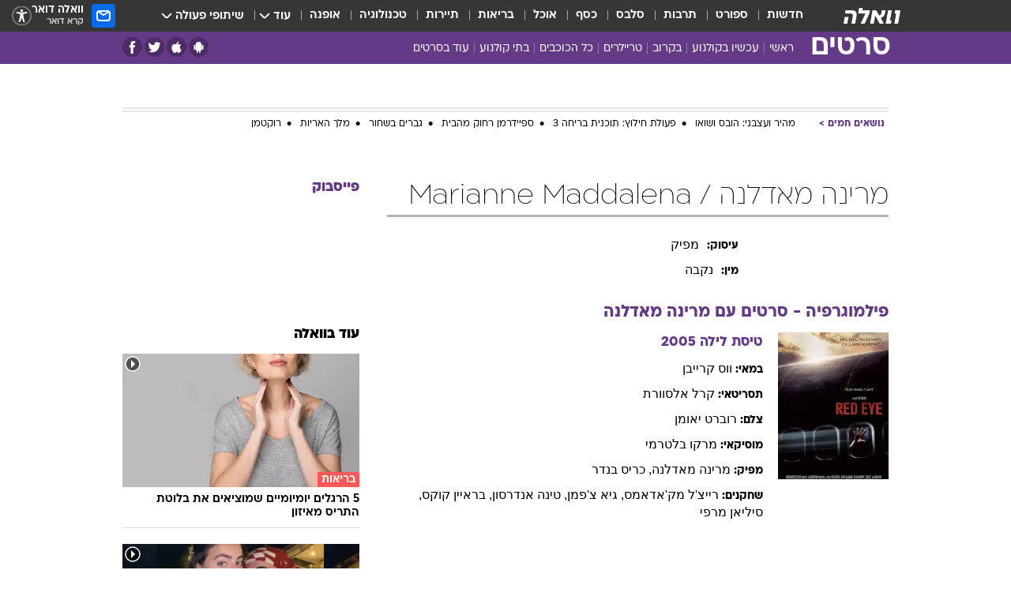

--- FILE ---
content_type: text/html; charset=utf-8
request_url: https://movies.walla.co.il/person/8838
body_size: 123551
content:
<!doctype html><html lang="he"><head><meta charset="UTF-8"/><meta name="viewport" content="width=device-width,initial-scale=1,maximum-scale=1"/><meta http-equiv="X-UA-Compatible" content="ie=edge"/><meta property="og:site_name" content="וואלה"/><meta name="twitter:card" content="summary_large_image"/><link href="https://images.wcdn.co.il" rel="preconnect"/><link rel="preconnect" href="https://cdn.taboola.com"/><link rel="dns-prefetch" href="https://cdn.taboola.com"/> 
		<title data-react-helmet="true">מרינה מאדלנה  - וואלה סרטים</title><meta property="og:title" content="סרטים"/><meta name="description" content="הכל על מרינה מאדלנה - Marianne Maddalena סרטים בהם שיחק, כתבות, ביוגרפיה קצרה ותמונות מסרטים"/><meta property="og:description" content="הכל על מרינה מאדלנה - Marianne Maddalena סרטים בהם שיחק, כתבות, ביוגרפיה קצרה ותמונות מסרטים"/><meta property="og:image" content="https://images.wcdn.co.il/f_auto,q_auto,w_1200,t_54/2/5/9/5/2595622-46.jpg"/><meta name="twitter:title" content="מרינה מאדלנה  - וואלה סרטים"/><meta name="twitter:description" content="הכל על מרינה מאדלנה - Marianne Maddalena סרטים בהם שיחק, כתבות, ביוגרפיה קצרה ותמונות מסרטים"/><meta name="twitter:image" content="https://images.wcdn.co.il/f_auto,q_auto,w_1200,t_54/2/5/9/5/2595622-46.jpg"/><meta property="og:type" content="website"/><meta property="og:url" content="https://movies.walla.co.il/person/8838"/>
		<link rel="canonical" href="https://movies.walla.co.il/person/8838"/><link
						rel="shortcut icon"
						href=/public/favicons/walla-main.ico
						type="image/x-icon"
						sizes="192X192"
					/><meta name="vertical-name" content="סרטים" /><meta name="vertical-name-en" content="movies" /><script>window.addScriptPromise=(({src:t,async:e,name:r})=>{if(!(document.location.search.indexOf(`${r}=false`)>=0))return console.log(`[3rdparty] ${r}`),new Promise((n,c)=>{try{const a=document.createElement("script");a.setAttribute("src",t),a.setAttribute("data-script-name",r),e&&a.setAttribute("async",!0),a.onload=(()=>{n()}),a.onerror=(t=>{c(t)}),document.head.appendChild(a)}catch(t){c(t)}})});</script> <script async id="vad-hb-snippet" data-publisher="wallacoil">var _0x1a15 = [
				'vad_rollout',
				'cmd',
				'vad_timestamp',
				'async',
				'_vadHb',
				'text/javascript',
				'setAttribute',
				'//cdn.valuad.cloud/hb/',
				'top',
				'data-publisher',
				'disableInitialLoad',
				'getItem',
				'googletag',
				'pubads',
				'random',
				'now',
				'push',
				'refresh',
				'type',
				'document',
				'splice',
				'head',
			];
			(function (_0x13c736, _0x1a15d1) {
				var _0x14cdce = function (_0x5ee3c3) {
					while (--_0x5ee3c3) {
						_0x13c736['push'](_0x13c736['shift']());
					}
				};
				_0x14cdce(++_0x1a15d1);
			})(_0x1a15, 0xb7);
			var _0x14cd = function (_0x13c736, _0x1a15d1) {
				_0x13c736 = _0x13c736 - 0x0;
				var _0x14cdce = _0x1a15[_0x13c736];
				return _0x14cdce;
			};
			(function () {
				function _0x5a52f8() {
					var _0x3c4d66 = 'wallacoil';
					var _0x5169f8 = 'wallacoil';
					var _0x55553e = 'vad-hb-script';
					var _0x54e4f6 = Date[_0x14cd('0x8')]();
					var _0x1f2b7a = window[_0x14cd('0x1')]['document']['createElement']('script');
					_0x1f2b7a[_0x14cd('0xb')] = _0x14cd('0x14');
					_0x1f2b7a[_0x14cd('0x15')](_0x14cd('0x2'), _0x3c4d66);
					_0x1f2b7a['id'] = _0x55553e;
					_0x1f2b7a[_0x14cd('0x12')] = !![];
					var _0x2d40f0 = _0x54e4f6 - (_0x54e4f6 % (0x15180 * 0x3e8));
					var _0xd1e6c3 = parseInt(localStorage[_0x14cd('0x4')](_0x14cd('0x11')), 0xa) || _0x2d40f0;
					_0x1f2b7a['src'] =
						_0x14cd('0x0') + _0x5169f8 + '-prod.js' + '?timestamp=' + (_0x2d40f0 > _0xd1e6c3 ? _0x2d40f0 : _0xd1e6c3);
					window[_0x14cd('0x1')][_0x14cd('0xc')][_0x14cd('0xe')]['appendChild'](_0x1f2b7a);
				}
				function _0x45ed3b() {
					window[_0x14cd('0x5')] = window[_0x14cd('0x5')] || { cmd: [] };
					var _0x2787a5 = window[_0x14cd('0x5')];
					_0x2787a5[_0x14cd('0x10')] = _0x2787a5['cmd'] || [];
					if (_0x2787a5[_0x14cd('0x10')]['splice']) {
						_0x2787a5[_0x14cd('0x10')][_0x14cd('0xd')](0x0, 0x0, function () {
							_0x2787a5[_0x14cd('0x6')]()[_0x14cd('0x3')]();
						});
					} else {
						_0x2787a5[_0x14cd('0x10')][_0x14cd('0x9')](function () {
							_0x2787a5[_0x14cd('0x6')]()[_0x14cd('0x3')]();
						});
					}
				}
				function _0x1fd6a9() {
					window['googletag'] = window[_0x14cd('0x5')] || { cmd: [] };
					var _0x1f2f3b = window[_0x14cd('0x5')];
					_0x1f2f3b[_0x14cd('0x10')][_0x14cd('0x9')](function () {
						if (!window[_0x14cd('0x13')]) {
							_0x1f2f3b[_0x14cd('0x6')]()[_0x14cd('0xa')]();
						}
					});
				}
				var _0x170bb9 = parseFloat(localStorage[_0x14cd('0x4')](_0x14cd('0xf'))) || 0x1;
				if (Math[_0x14cd('0x7')]() <= _0x170bb9) {
					_0x45ed3b();
					_0x5a52f8();
					setTimeout(function () {
						_0x1fd6a9();
					}, 0xbb8);
				}
			})();</script><script async src="https://securepubads.g.doubleclick.net/tag/js/gpt.js"></script> <script>
    window.googletag = window.googletag || { cmd: [] };
    window.googletag.cmd.push(function () {
      window.googletag.pubads().enableLazyLoad({
        fetchMarginPercent: 150,
        renderMarginPercent: 100,
        mobileScaling: 1.0,
      });
      console.log('[GPT] Lazy loading is now enabled');
    });
  </script>  <script>
		function getCookie(name) {
			const cookies = document.cookie.split(';');
			for (let i = 0; i < cookies.length; i++) {
				const cookie = cookies[i].trim();
				if (cookie.startsWith(name + '=')) {
					return decodeURIComponent(cookie.substring(name.length + 1));
				}
			}
			return null;
		}
		const cookie = getCookie('webview-ppid')
		if(cookie){
			googletag.cmd.push(function () {
				googletag.pubads().setPublisherProvidedId(cookie);
			});
		}
        </script>  <script>
	(function () {
    	const isCookie = document.cookie.replace(/(?:(?:^|.*;\s*)userUniqueId\s*=\s*([^;]*).*$)|^.*$/, '$1');
        if (!isCookie) {
            const value = '8688fc65-a528-434e-b4b9-15c3f5de6e82_' + Date.now();
            document.cookie = 'userUniqueId=' + value + '; path=/; domain=.walla.co.il;'
        }
	})();
	</script>  <script>
	var t = {"item_id":0,"vertical_id":28,"vertical_name":"movies","category_id":0,"categoryName":"","item_type":"","exclusive":"not","providerid":0,"sub_categoryId":0,"ContentProvider":"","mobile":"0","vertical_eng_name":"movies","tohash":"","age":"0","gender":"0","login":"no","id":"","agegroup":"0","adb":"0","FatherSessionInSession":"","userUniqueId":"","page_type":"person","strip_step":"1"}
	googletag.cmd.push(function(){
		for (const [key, value] of Object.entries(t)) {
			googletag.pubads().setTargeting(key, value.toString());
			}
	})
 </script>  <script>var SSRTimer = setTimeout(() => {
				window.location.reload();
			}, 420000); // 7 minutes</script>   <script>window.WallaTargeting={"item_id":0,"vertical_id":28,"vertical_name":"סרטים","category_id":0,"categoryName":"","item_type":"","exclusive":"not","providerid":0,"sub_categoryId":0,"ContentProvider":"","mobile":"0","vertical_eng_name":"movies","tohash":""}</script>  <script async>(function () {
				var loaderUrl, scriptType;
				window._taboolaOS = (function () {
					var userAgent = navigator.userAgent || navigator.vendor || window.opera;
					var url = document.URL || document.location.href || window.location.href;
					var isSportApp = url.indexOf('app=sport') > -1;
					var isWallaApp = url.indexOf('app=walla') > -1;
					var androidPubName = 'wallail-wallaandroidapp';
					var iosPubName = 'wallail-wallaiosapp';
					var webPubName = 'wallail-walla';
					if (url.indexOf('sheee') > -1) {
						androidPubName = 'wallail-sheeeandroidapp';
						iosPubName = 'wallail-sheeeiosapp';
						webPubName = 'wallail-sheee';
					} else if (url.indexOf('judaism') > -1) {
						androidPubName = 'wallail-judaismandroidapp';
						iosPubName = 'wallail-judaismiosapp';
						webPubName = 'wallail-judaism';
					} else if (isSportApp) {
						androidPubName = 'wallail-wallasportapp';
						iosPubName = 'wallail-wallasportapp';
						webPubName = 'wallail-wallasportapp';
					} else if (isWallaApp) {
						androidPubName = 'wallail-wallanewsapp';
						iosPubName = 'wallail-wallanewsapp';
						webPubName = 'wallail-wallanewsapp';
					} else {
						androidPubName = 'wallail-wallaandroidapp';
						iosPubName = 'wallail-wallaiosapp';
						webPubName = 'wallail-walla';
					}
					var isWebView = /chromeless=true/i.test(url);
					if (isWebView && /android/i.test(userAgent) && !isSportApp) {
						window.taboolaMobilePubName = androidPubName;
						scriptType = 'tb-mobile-loader-script';
						loaderUrl = 'https://cdn.taboola.com/libtrc/' + androidPubName + '/mobile-loader.js';
						return 'Android';
					} else if (isWebView && /iPhone|iPad|iPod/i.test(userAgent) && !isSportApp) {
						window.taboolaMobilePubName = iosPubName;
						scriptType = 'tb-mobile-loader-script';
						loaderUrl = 'https://cdn.taboola.com/libtrc/' + iosPubName + '/mobile-loader.js';
						return 'iOS';
					}
					scriptType = 'tb_loader_script';
					loaderUrl = 'https://cdn.taboola.com/libtrc/' + webPubName + '/loader.js';
					return 'Web';
				})();
				!(function (e, f, u, i) {
					if (!document.getElementById(i)) {
						e.async = true;
						e.src = u;
						e.id = i;
						f.parentNode.insertBefore(e, f);
					}
				})(document.createElement('script'), document.getElementsByTagName('script')[0], loaderUrl, scriptType);
			})();</script>    <script async>if (window.location.href.includes('//www.walla.co.il') || window.location.href.includes('//walla.co.il')) {
				const head = document.getElementsByTagName('head')[0];
				const webPushScript = document.createElement('script');
				webPushScript.async = true;
				webPushScript.src = 'https://cdn.taboola.com/webpush/publishers/1519763/taboola-push-sdk.js';
				head.appendChild(webPushScript);
			}</script>   <script>
	const wasPageReloaded = (function() {
		try {
			// https://stackoverflow.com/questions/5004978/check-if-page-gets-reloaded-or-refreshed-in-javascript/53307588#53307588
			return (
				(window.performance && window.performance.navigation && window.performance.navigation.type === 1) ||
				window.performance && window.performance.getEntriesByType && 
				window.performance.getEntriesByType('navigation')
				.map(function(nav) {return nav.type})
				.indexOf('reload') >= 0
				);
			} catch (e) {
				return false;
			}
		})();
		
		try {
			var isAAB = ('; ' + document.cookie).split('; sdfgh45678=').pop().split(';').shift() || '0';
			var pageNumberInSession = ('; ' + document.cookie).split('; _wpnis=').pop().split(';').shift() || '1';
			var fatherSessionInSession = ('; ' + document.cookie).split('; _wfsis=').pop().split(';').shift() || document.referrer || document.location.origin || '';
			window.dataLayer = [Object.assign({"verticalId":28,"verticalName":"סרטים","categoryId":"","sub_category_Id":"","itemId":"","itemTypeId":"","createdByUsername":"","itemTitle":"","itemPubliactionDate":"","itemCreatedDate":"","itemLastUpdate":"","itemTitleWordsCount":"","itemSubTitleWordsCount":"","itemPicCount":"","itemTagsCount":"","ContentProvider":"","contentProvider":"","ContentProviderId":"","ContentProviderSecondary":"","itemAuthor":"","itemAuthorId":"","tags":"","item_type":"","IsPlaybuzzOnPage":"","IsRecipe":"","IsPoll":"","IsSurvey":"","IsTrivia":"","itemSectionsWordsCount":"","itemWordCountRange":"","exclusive":"not","videoGenre":"","videoMovieName":"","categoryName":"","subCategoryName":"","AgeLimit":"false","mobile":"0","adb":"0","FatherSessionInSession":"","vertical_eng_name":"movies","IsLive":"no","IsPodcast":"no","IsTaboolaOnPage":"0","editorId":"","editor":"","tohash":"",adb: isAAB, Pagenumberinsession:pageNumberInSession, FatherSessionInSession:fatherSessionInSession }, {wasPageReloaded: wasPageReloaded})];
		} catch (e) {
			console.error(e);
		}
		
		/* used in monitor */
		window.wallaGlobalEventData = {
			wasPageReloaded,
			title: document.title,
		};
		window.wallaEnv = {"DAL_URL":"https://dal.walla.co.il/","BUILD_TIME":"2026-01-22 12:50:48","WALLA_ENV":"prod","WALLA_MODE":"deploy"}
	</script>   <script async>(function (w, d, s, l, i) {
				w[l] = w[l] || [];
				w[l].push({ 'gtm.start': new Date().getTime(), event: 'gtm.js' });
				var f = d.getElementsByTagName(s)[0],
					j = d.createElement(s),
					dl = l != 'dataLayer' ? '&l=' + l : '';
				j.async = true;
				j.src = 'https://www.googletagmanager.com/gtm.js?id=' + i + dl;
				f.parentNode.insertBefore(j, f);
			})(window, document, 'script', 'dataLayer', 'GTM-T728TH');</script>  <script async>(function (w, d, s, l, i) {
				w[l] = w[l] || [];
				w[l].push({ 'gtm.start': new Date().getTime(), event: 'gtm.js' });
				var f = d.getElementsByTagName(s)[0],
					j = d.createElement(s),
					dl = l != 'dataLayer' ? '&l=' + l : '';
				j.async = true;
				j.src = 'https://www.googletagmanager.com/gtm.js?id=' + i + dl;
				f.parentNode.insertBefore(j, f);
			})(window, document, 'script', 'dataLayer', 'GTM-WGMK7ZS');</script>  <script>console.log('loading read aloud');
			window.ga =
				window.ga ||
				function () {
					(ga.q = ga.q || []).push(arguments);
				};
			ga.l = +new Date();
			const _scripts = [{ url: 'https://www.google-analytics.com/analytics.js', name: 'google_analytics' }];
			_scripts.forEach(function (_s) {
				addScriptPromise({ src: _s?.url, async: true, name: _s.name });
			});
			// }</script><script defer="defer" src="https://tags.dxmdp.com/tags/bc8a7a32-7d98-4226-8af9-d2a43a8621cc/dmp-provider.js"></script>  <script>(function () {
				/** CONFIGURATION START **/
				var _sf_async_config = (window._sf_async_config = window._sf_async_config || {});
				_sf_async_config.uid = 20047;
				_sf_async_config.domain = 'walla.co.il'; //CHANGE THIS TO THE ROOT DOMAIN
				_sf_async_config.flickerControl = false;
				_sf_async_config.useCanonical = true;
				_sf_async_config.useCanonicalDomain = true;
				_sf_async_config.sections =
					window.WallaTargeting && window.WallaTargeting.vertical_name ? window.WallaTargeting.vertical_name : '';
				_sf_async_config.authors =
					window.WallaTargeting && window.WallaTargeting.itemAuthor ? window.WallaTargeting.itemAuthor : '';
				/** CONFIGURATION END **/
				function loadChartbeat() {
					var e = document.createElement('script');
					var n = document.getElementsByTagName('script')[0];
					e.type = 'text/javascript';
					e.async = true;
					e.src = '//static.chartbeat.com/js/chartbeat.js';
					n.parentNode.insertBefore(e, n);
				}
				loadChartbeat();
			})();</script><script async src="//static.chartbeat.com/js/chartbeat_mab.js"></script>  </head><body class="">  <script>var isMobile =
				/iPhone|iPad|iPod|midp|rv:1.2.3.4|ucweb|windows ce|windows mobile|BlackBerry|IEMobile|Opera Mini|Android/i.test(
					navigator.userAgent
				);
			if (isMobile) {
				var newDiv = document.createElement('div');
				newDiv.className = 'no-mobile-app';
				newDiv.style.display = 'none';
				document.body.appendChild(newDiv);
			}</script>   <div id="vadInterstitialSplash"><script>var isMobile =
					/iPhone|iPad|iPod|midp|rv:1.2.3.4|ucweb|windows ce|windows mobile|BlackBerry|IEMobile|Opera Mini|Android/i.test(
						navigator.userAgent
					);
				if (isMobile) {
					console.log('interstitial from HTML!!!');
					var googletag = googletag || {};
					googletag.cmd = googletag.cmd || [];

					var showInterstitial = true;
					function getInterstitialData() {
						var retval = localStorage.getItem('interstitialData');
						return retval ? JSON.parse(retval) : [Date.now(), 0, false];
					}
					var interstitialData = getInterstitialData();
					var timestamp = interstitialData[0];
					var attempts = interstitialData[1];
					var served = interstitialData[2];
					var hourPassed = timestamp && timestamp + 660 * 1000 < Date.now(); // 11 minutes
					if (hourPassed) {
						attempts = 0;
						showInterstitial = false;
						timestamp = Date.now();
						localStorage.removeItem('interstitialData');
						console.log('google interstitial, an hour passed');
					} else if (attempts < 2 && !served) {
						console.log(
							'google interstitial, attempts: ',
							attempts,
							'interstitial:',
							timestamp ? new Date(timestamp) : 'N/A'
						);
						showInterstitial = false;
					} else {
						console.log(
							'publisher interstitial, attempts: ',
							attempts,
							'timestamp:',
							timestamp ? new Date(timestamp) : 'N/A'
						);
					}
					var urlInterstitial = window.location.pathname;
					var ref = document.referrer || document.location.hostname;
					var isDiv = document.querySelector('.no-mobile-app');
					console.log('is div no-mobile-app ==== ', !!isDiv);
					if (!!isDiv && showInterstitial) {
						googletag.cmd.push(function () {
							// TODO: replace adunit - construct non Google interstitial adunit name
							// var adunit = "/".concat(r.Z.get().ads.networkId, "/").concat(r.Z.get().ads.adUnitPrefix, "interstitial_vad_phone");
							// url === '/' is homepage
							var adunit =
								urlInterstitial === '/'
									? '/43010785/wallanews/main/MW_Interstitial_Phone'
									: '/43010785/wallanews/innerpages/MW_Interstitial_Phone';
							var e,
								n = googletag.defineSlot(adunit, [1, 1], 'vadInterstitialSplash').addService(googletag.pubads());
							n.setTargeting(
								'exclusive',
								(null === (e = window.WallaTargeting) || void 0 === e ? void 0 : e.exclusive) || 'not'
							);
							googletag.enableServices();
							googletag.display('vadInterstitialSplash');
							console.log('publisher interstitial', adunit.split('/').pop());
						});
					} else {
						localStorage.setItem('interstitialData', JSON.stringify([timestamp, attempts + 1, served]));
						// TODO: replace adunit - construct Google interstitial adunit name
						// var adunit = "/".concat(r.Z.get().ads.networkId, "/").concat(r.Z.get().ads.adUnitPrefix, "interstitial_phone");
						// url === '/' is homepage
						var adunit =
							urlInterstitial === '/'
								? '/43010785/wallanews/main/interstitial_phone'
								: '/43010785/wallanews/innerpages/interstitial_phone';
						console.log('google interstitial', adunit);
						// GPT ad slots
						googletag.cmd.push(function () {
							// TODO: code taken from your current interstitial implementation, change as needed.
							var e,
								n = googletag.defineOutOfPageSlot(adunit, googletag.enums.OutOfPageFormat.INTERSTITIAL);
							n &&
								(n.addService(googletag.pubads()),
								n.setTargeting(
									'exclusive',
									(null === (e = window.WallaTargeting) || void 0 === e ? void 0 : e.exclusive) || 'not'
								)),
								googletag.enableServices(),
								googletag.display(n);
						});
					}

					googletag.cmd.push(function () {
						googletag.pubads().addEventListener('slotRenderEnded', function (event) {
							var slotName = event.slot.getSlotElementId();
							if (!event.isEmpty && slotName.indexOf('interstitial_phone') > -1) {
								var interstitialData = getInterstitialData();
								localStorage.setItem(
									'interstitialData',
									JSON.stringify([interstitialData[0], interstitialData[1], true])
								);
								console.log('google interstitial served');
							}
						});
					});
				}</script></div><script>/*
			Want to customize your button? visit our documentation page:
			https://enterprise.nagich.co.il/custom-button.taf
			*/
			window.interdeal = {
				sitekey: '5160cb3b771e72b657e6579c599b82a2',
				Position: 'left',
				domains: {
					js: 'https://js.nagich.co.il/',
					acc: 'https://access.nagich.co.il/',
				},
				stopNotifFocus: true,
				Menulang: 'HE',
				btnStyle: {
					vPosition: ['80%', '20%'],
					scale: ['0.5', '0.5'],
					color: {
						main: '#1c4bb6',
						second: '#ffffff',
					},
					icon: {
						outline: true,
						type: 1,
						shape: 'circle',
					},
				},
			};
			(function (doc, head, body) {
				var coreCall = doc.createElement('script');
				coreCall.src = interdeal.domains.js + 'core/4.6.12/accessibility.js';
				coreCall.defer = true;
				coreCall.integrity =
					'sha512-tbmzeMlPGqU0SEFXwKxqHdaa9SnF4EjTai5LCahOcN9KSTIo9LRscxtii6TZ0MSooxl73IZg2cj6klk8wBm0hg==';
				coreCall.crossOrigin = 'anonymous';
				coreCall.setAttribute('data-cfasync', true);
				body ? body.appendChild(coreCall) : head.appendChild(coreCall);
			})(document, document.head, document.body);</script>  <div id="modal-root"></div><div id="pop-up-seniors"></div><div id="root"><style data-emotion="css jqbv74 lwohc9 18l7q8n 1b0i2bu 1p27pre 1njwyst ltupjm 1ppv781 9jty6z hi2koi jmywp2 gt9fym 1unvu1o 1s9m7en 1t8246r ycb6ds 1a9ifeg 1f2wv5l">@media (max-width: 969px){body{padding-top:94px;}body.mobile-app,body.no-main-header,body.vod,body.sheee{padding-top:0;}body.zahav{padding-top:48px;}body.without-horizontal-nav:not(.mobile-app){padding-top:54px;}body.with-top-mobile-app-header.with-top-mobile-app-header{padding-top:70px;padding-bottom:30px;}body.new-hp{padding-top:43px;}}@media (max-width: 969px){.font-size-container{display:block;}.font-slider-container{display:block;}.walla-logo-mobile-container{display:-webkit-box;display:-webkit-flex;display:-ms-flexbox;display:flex;-webkit-align-items:center;-webkit-box-align:center;-ms-flex-align:center;align-items:center;-webkit-box-pack:center;-ms-flex-pack:center;-webkit-justify-content:center;justify-content:center;width:100%;}.font-slider{width:100%;height:116px;-webkit-flex-shrink:0;-ms-flex-negative:0;-webkit-flex-shrink:0;-ms-flex-negative:0;flex-shrink:0;border-top:1px solid #000;border-bottom:1px solid #000;background:#FFF;display:-webkit-box;display:-webkit-flex;display:-ms-flexbox;display:flex;-webkit-box-pack:center;-ms-flex-pack:center;-webkit-justify-content:center;justify-content:center;-webkit-align-items:center;-webkit-box-align:center;-ms-flex-align:center;align-items:center;position:fixed;top:53px;left:0;right:0;z-index:10000;opacity:0;visibility:hidden;-webkit-transition:opacity 0.3s ease-in-out,visibility 0.3s ease-in-out;transition:opacity 0.3s ease-in-out,visibility 0.3s ease-in-out;}.font-slider.visible{opacity:1;visibility:visible;}}@-webkit-keyframes animation-lwohc9{0%{top:-54px;}100%{top:0;}}@keyframes animation-lwohc9{0%{top:-54px;}100%{top:0;}}@-webkit-keyframes animation-18l7q8n{0%{-webkit-transform:translateY(2px);-moz-transform:translateY(2px);-ms-transform:translateY(2px);transform:translateY(2px);}20%{-webkit-transform:translateY(-2px);-moz-transform:translateY(-2px);-ms-transform:translateY(-2px);transform:translateY(-2px);}90%{-webkit-transform:translateY(3px);-moz-transform:translateY(3px);-ms-transform:translateY(3px);transform:translateY(3px);}100%{-webkit-transform:translateY(2px);-moz-transform:translateY(2px);-ms-transform:translateY(2px);transform:translateY(2px);}}@keyframes animation-18l7q8n{0%{-webkit-transform:translateY(2px);-moz-transform:translateY(2px);-ms-transform:translateY(2px);transform:translateY(2px);}20%{-webkit-transform:translateY(-2px);-moz-transform:translateY(-2px);-ms-transform:translateY(-2px);transform:translateY(-2px);}90%{-webkit-transform:translateY(3px);-moz-transform:translateY(3px);-ms-transform:translateY(3px);transform:translateY(3px);}100%{-webkit-transform:translateY(2px);-moz-transform:translateY(2px);-ms-transform:translateY(2px);transform:translateY(2px);}}body.adBackground .walla-core-container{padding-right:10px;padding-left:10px;}body.adBackground .adBox.adBackround{margin-top:0!important;margin-bottom:25px!important;}.top-phone-item-placeholder{background-color:#F5F5F5;position:absolute;top:0;right:50%;-webkit-transform:translateX(50%);-moz-transform:translateX(50%);-ms-transform:translateX(50%);transform:translateX(50%);overflow:hidden;}.top-phone-item-placeholder-wallasport{background-color:#F5F5F5;width:375px;height:50px;position:absolute;top:0;right:50%;-webkit-transform:translateX(50%);-moz-transform:translateX(50%);-ms-transform:translateX(50%);transform:translateX(50%);overflow:hidden;}.item-ad-in-content-placeholder{background-color:#F5F5F5;width:336px;height:280px;position:relative;right:50%;-webkit-transform:translateX(50%);-moz-transform:translateX(50%);-ms-transform:translateX(50%);transform:translateX(50%);overflow:hidden!important;}.slot-prestitial-desktop{background-color:var(--white, #ffffff);width:100%;position:fixed;z-index:99999999999;top:0;right:0;left:0;bottom:0;display:none;overflow:visible!important;}.slot-hidden{display:none;}@-webkit-keyframes animation-1p27pre{0%{top:-54px;}100%{top:0;}}@keyframes animation-1p27pre{0%{top:-54px;}100%{top:0;}}@-webkit-keyframes animation-1njwyst{0%{opacity:0;}100%{opacity:.5;}}@keyframes animation-1njwyst{0%{opacity:0;}100%{opacity:.5;}}@-webkit-keyframes animation-ltupjm{0%{bottom:-100%;}100%{bottom:0;}}@keyframes animation-ltupjm{0%{bottom:-100%;}100%{bottom:0;}}@-webkit-keyframes animation-1ppv781{0%{-webkit-transform:rotate(0deg);-webkit-transform:rotate(0deg);-moz-transform:rotate(0deg);-ms-transform:rotate(0deg);transform:rotate(0deg);}100%{-webkit-transform:rotate(360deg);-webkit-transform:rotate(360deg);-moz-transform:rotate(360deg);-ms-transform:rotate(360deg);transform:rotate(360deg);}}@keyframes animation-1ppv781{0%{-webkit-transform:rotate(0deg);-webkit-transform:rotate(0deg);-moz-transform:rotate(0deg);-ms-transform:rotate(0deg);transform:rotate(0deg);}100%{-webkit-transform:rotate(360deg);-webkit-transform:rotate(360deg);-moz-transform:rotate(360deg);-ms-transform:rotate(360deg);transform:rotate(360deg);}}html{line-height:1.15;-webkit-text-size-adjust:100%;}body{margin:0;}body.h-100{height:100%;overflow:hidden;}body.h-100 #root{height:100%;}body.h-100 #root .vertical-4{height:100%;}h1{font-size:2em;margin:0.67em 0;}hr{box-sizing:content-box;height:0;overflow:visible;}pre{font-family:monospace,monospace;font-size:1em;}a{background-color:transparent;}abbr[title]{border-bottom:0;-webkit-text-decoration:underline;text-decoration:underline;-webkit-text-decoration:underline dotted;text-decoration:underline dotted;}b,strong{font-weight:bolder;}code,kbd,samp{font-family:monospace,monospace;font-size:1em;}small{font-size:80%;}sub,sup{font-size:75%;line-height:0;position:relative;vertical-align:baseline;}sub{bottom:-0.25em;}sup{top:-0.5em;}img{border-style:none;}button,input,optgroup,select,textarea{font-family:inherit;font-size:100%;line-height:1.15;margin:0;}button,input{overflow:visible;}button,select{text-transform:none;}button,[type='button'],[type='reset'],[type='submit']{-webkit-appearance:button;}button::-moz-focus-inner,[type='button']::-moz-focus-inner,[type='reset']::-moz-focus-inner,[type='submit']::-moz-focus-inner{border-style:none;padding:0;}button:-moz-focusring,[type='button']:-moz-focusring,[type='reset']:-moz-focusring,[type='submit']:-moz-focusring{outline:1px dotted ButtonText;}fieldset{padding:0.35em 0.75em 0.625em;}legend{box-sizing:border-box;color:inherit;display:table;max-width:100%;padding:0;white-space:normal;}progress{vertical-align:baseline;}textarea{overflow:auto;}[type='checkbox'],[type='radio']{box-sizing:border-box;padding:0;}[type='number']::-webkit-inner-spin-button,[type='number']::-webkit-outer-spin-button{height:auto;}[type='search']{-webkit-appearance:textfield;outline-offset:-2px;}[type='search']::-webkit-search-decoration{-webkit-appearance:none;}::-webkit-file-upload-button{-webkit-appearance:button;font:inherit;}details{display:block;}summary{display:-webkit-box;display:-webkit-list-item;display:-ms-list-itembox;display:list-item;}template{display:none;}[hidden]{display:none;}html,button,input,select,textarea{font-family:arial,helvetica,sans-serif;}button:disabled{cursor:default;}*,*:before,*:after{box-sizing:border-box;}a{-webkit-text-decoration:none;text-decoration:none;color:inherit;cursor:pointer;}img{display:block;}button,input[type='submit']{background-color:transparent;border-width:0;padding:0;cursor:pointer;}input{border-width:0;}input::-moz-focus-inner{border:0;padding:0;margin:0;}ul,ol,dd{margin:0;padding:0;list-style:none;}h1,h2,h3,h4,h5,h6{margin:0;font-size:inherit;font-weight:inherit;}p{margin:0;}cite{font-style:normal;}fieldset{border-width:0;padding:0;margin:0;}iframe{border-style:none;border-width:0;}form{margin:0;padding:0;}table{border:0;border-spacing:0px;border-collapse:collapse;}table td{padding:0px;}input[type='number']::-webkit-inner-spin-button,input[type='number']::-webkit-outer-spin-button{-ms-appearance:none;-moz-appearance:none;-webkit-appearance:none;-webkit-appearance:none;-moz-appearance:none;-ms-appearance:none;appearance:none;margin:0;}figure{margin:0;}@font-face{font-family:'ploni-ultra-light';font-display:block;src:url('/public/font/ploni/ploni-walla-ultralight-aaa.woff') format('woff'),url('/public/font/ploni/ploni-walla-ultralight-aaa.woff2') format('woff2'),url('/public/font/ploni/ploni-walla-ultralight-aaa.otf') format('opentype');font-weight:200;}@font-face{font-family:'ploni-light';font-display:block;src:url('/public/font/ploni/ploni-walla-light-aaa.woff') format('woff'),url('/public/font/ploni/ploni-walla-light-aaa.woff2') format('woff2'),url('/public/font/ploni/ploni-walla-light-aaa.otf') format('opentype');font-weight:300;}@font-face{font-family:'ploni-regular';font-display:block;src:url('/public/font/ploni/ploni-walla-regular-aaa.woff') format('woff'),url('/public/font/ploni/ploni-walla-regular-aaa.woff2') format('woff2'),url('/public/font/ploni/ploni-walla-regular-aaa.otf') format('opentype');font-weight:400;}@font-face{font-family:'ploni-medium';font-display:block;src:url('/public/font/ploni/ploni-walla-medium-aaa.woff') format('woff'),url('/public/font/ploni/ploni-walla-medium-aaa.woff2') format('woff2'),url('/public/font/ploni/ploni-walla-medium-aaa.otf') format('opentype');font-weight:500;}@font-face{font-family:'ploni-demi-bold';font-display:block;src:url('/public/font/ploni/ploni-walla-demibold-aaa.woff') format('woff'),url('/public/font/ploni/ploni-walla-demibold-aaa.woff2') format('woff2'),url('/public/font/ploni/ploni-walla-demibold-aaa.otf') format('opentype');font-weight:600;}@font-face{font-family:'ploni-bold';font-display:block;src:url('/public/font/ploni/ploni-walla-bold-aaa.woff') format('woff'),url('/public/font/ploni/ploni-walla-bold-aaa.woff2') format('woff2'),url('/public/font/ploni/ploni-walla-bold-aaa.otf') format('opentype');font-weight:700;}@font-face{font-family:'ploni-ultra-bold';font-display:block;src:url('/public/font/ploni/ploni-walla-ultrabold-aaa.woff') format('woff'),url('/public/font/ploni/ploni-walla-ultrabold-aaa.woff2') format('woff2'),url('/public/font/ploni/ploni-walla-ultrabold-aaa.otf') format('opentype');font-weight:800;}@font-face{font-family:'ploni-black';font-display:block;src:url('/public/font/ploni/ploni-walla-black-aaa.woff') format('woff'),url('/public/font/ploni/ploni-walla-black-aaa.woff2') format('woff2'),url('/public/font/ploni/ploni-walla-black-aaa.otf') format('opentype');font-weight:900;}@font-face{font-family:'almoni-ultra-light';font-display:block;src:url('/public/font/almoni/almoni-neue-aaa-200.woff') format('woff'),url('/public/font/almoni/almoni-neue-aaa-200.ttf') format('truetype');font-weight:200;}@font-face{font-family:'c-light';font-display:block;src:url('/public/font/almoni/almoni-neue-aaa-300.woff') format('woff'),url('/public/font/almoni/almoni-neue-aaa-300.ttf') format('truetype');font-weight:300;}@font-face{font-family:'almoni-regular';font-display:block;src:url('/public/font/almoni/almoni-neue-aaa-400.woff') format('woff'),url('/public/font/almoni/almoni-neue-aaa-400.ttf') format('truetype');font-weight:400;}@font-face{font-family:'almoni-medium';font-display:block;src:url('/public/font/almoni/almoni-neue-aaa-500.woff') format('woff'),url('/public/font/almoni/almoni-neue-aaa-500.ttf') format('truetype');font-weight:500;}@font-face{font-family:'almoni-demi-bold';font-display:block;src:url('/public/font/almoni/almoni-neue-aaa-600.woff') format('woff'),url('/public/font/almoni/almoni-neue-aaa-600.ttf') format('truetype');font-weight:600;}@font-face{font-family:'almoni-bold';font-display:block;src:url('/public/font/almoni/almoni-neue-aaa-700.woff') format('woff'),url('/public/font/almoni/almoni-neue-aaa-700.ttf') format('truetype');font-weight:700;}@font-face{font-family:'almoni-ultra-bold';font-display:block;src:url('/public/font/almoni/almoni-neue-aaa-800.woff') format('woff'),url('/public/font/almoni/almoni-neue-aaa-800.ttf') format('truetype');font-weight:800;}@font-face{font-family:'almoni-black';font-display:block;src:url('/public/font/almoni/almoni-neue-aaa-900.woff') format('woff'),url('/public/font/almoni/almoni-neue-aaa-900.ttf') format('truetype');font-weight:900;}@font-face{font-family:'almoni-ultra-black';font-display:block;src:url('/public/font/almoni/almoni-neue-aaa-900b.woff') format('woff'),url('/public/font/almoni/almoni-neue-aaa-900b.ttf') format('truetype');font-weight:900;}@font-face{font-family:'spoiler-regular';font-display:block;src:url('/public/font/spoiler/fbspoileren-regular-webfont.woff') format('woff'),url('/public/font/spoiler/fbspoileren-regular-webfont.ttf') format('truetype');}@font-face{font-family:'OpenSans-Regular';src:url('/public/font/OpenSans/OpenSans-Regular.eot');src:url('/public/font/OpenSans/OpenSans-Regular.eot?#iefix') format('embedded-opentype'),url('/public/font/OpenSans/OpenSans-Regular.woff') format('woff');font-weight:normal;font-style:normal;font-display:block;}@font-face{font-family:'OpenSans-Italic';src:url('/public/font/OpenSans/OpenSans-Italic.eot');src:url('/public/font/OpenSans/OpenSans-Italic.eot?#iefix') format('embedded-opentype'),url('/public/font/OpenSans/OpenSans-Italic.woff') format('woff');font-weight:normal;font-style:italic;font-display:block;}@font-face{font-family:'OpenSans-Bold';src:url('/public/font/OpenSans/OpenSans-Bold.eot');src:url('/public/font/OpenSans/OpenSans-Bold.eot?#iefix') format('embedded-opentype'),url('/public/font/OpenSans/OpenSans-Bold.woff') format('woff');font-weight:bold;font-style:normal;font-display:block;}@font-face{font-family:'OpenSans-BoldItalic';src:url('/public/font/OpenSans/OpenSans-BoldItalic.eot');src:url('/public/font/OpenSans/OpenSans-BoldItalic.eot?#iefix') format('embedded-opentype'),url('/public/font/OpenSans/OpenSans-BoldItalic.woff') format('woff');font-weight:bold;font-style:italic;font-display:block;}@font-face{font-family:'OpenSans-ExtraBold';src:url('/public/font/OpenSans/OpenSans-ExtraBold.eot');src:url('/public/font/OpenSans/OpenSans-ExtraBold.eot?#iefix') format('embedded-opentype'),url('/public/font/OpenSans/OpenSans-ExtraBold.woff') format('woff');font-weight:bold;font-style:normal;font-display:block;}@font-face{font-family:'OpenSans-ExtraBoldItalic';src:url('/public/font/OpenSans/OpenSans-ExtraBoldItalic.eot');src:url('/public/font/OpenSans/OpenSans-ExtraBoldItalic.eot?#iefix') format('embedded-opentype'),url('/public/font/OpenSans/OpenSans-ExtraBoldItalic.woff') format('woff');font-weight:bold;font-style:italic;font-display:block;}@font-face{font-family:'OpenSans-Light';src:url('/public/font/OpenSans/OpenSans-Light.eot');src:url('/public/font/OpenSans/OpenSans-Light.eot?#iefix') format('embedded-opentype'),url('/public/font/OpenSans/OpenSans-Light.woff') format('woff');font-weight:300;font-style:normal;font-display:block;}@font-face{font-family:'OpenSans-Medium';src:url('/public/font/OpenSans/OpenSans-Medium.eot');src:url('/public/font/OpenSans/OpenSans-Medium.eot?#iefix') format('embedded-opentype'),url('/public/font/OpenSans/OpenSans-Medium.woff') format('woff');font-weight:500;font-style:normal;font-display:block;}@font-face{font-family:'NotoSansHebrew-Regular';src:url('/public/font/NotoSansHebrew/NotoSansHebrew-Regular.eot');src:url('/public/font/NotoSansHebrew/NotoSansHebrew-Regular.eot?#iefix') format('embedded-opentype'),url('/public/font/NotoSansHebrew/NotoSansHebrew-Regular.woff') format('woff');font-weight:normal;font-style:normal;font-display:block;}@font-face{font-family:'NotoSansHebrew-Bold';src:url('/public/font/NotoSansHebrew/NotoSansHebrew-Bold.eot');src:url('/public/font/NotoSansHebrew/NotoSansHebrew-Bold.eot?#iefix') format('embedded-opentype'),url('/public/font/NotoSansHebrew/NotoSansHebrew-Bold.woff') format('woff');font-weight:bold;font-style:normal;font-display:block;}@font-face{font-family:'walla-fun';src:url('/public/font/fun/games.woff') format('woff'),url('/public/font/fun/games.ttf') format('truetype');font-weight:normal;font-style:normal;}[class^='walla-fun-']:before,[class*=' walla-fun-']:before{font-family:'walla-fun';speak:none;line-height:1;-webkit-font-smoothing:antialiased;-moz-osx-font-smoothing:grayscale;width:100%;height:100%;display:-webkit-box;display:-webkit-flex;display:-ms-flexbox;display:flex;-webkit-align-items:center;-webkit-box-align:center;-ms-flex-align:center;align-items:center;-webkit-box-pack:center;-ms-flex-pack:center;-webkit-justify-content:center;justify-content:center;font-size:20px;}.walla-fun-expand:before{content:'\41';}.walla-fun-cards:before{content:'\42';}.walla-fun-brain:before{content:'\43';}.walla-fun-fashion:before{content:'\44';}.walla-fun-action:before{content:'\45';}.walla-fun-time:before{content:'\46';}.walla-fun-star:before{content:'\47';}.walla-fun-sport:before{content:'\48';}.walla-fun-racing:before{content:'\49';}.walla-fun-personal:before{content:'\4a';}.walla-fun-motor:before{content:'\4b';}.walla-fun-crazy:before{content:'\4c';}.walla-fun-cooking:before{content:'\4d';}.walla-fun-bubbles:before{content:'\4e';}.walla-fun-arrow-left:before{content:'\4f';}.walla-fun-arrow-right:before{content:'\50';}.walla-fun-arcade:before{content:'\51';}.walla-fun-spongebob:before{content:'\52';}.walla-fun-animals:before{content:'\53';}.walla-fun-cactus:before{content:'\54';}.walla-fun-paint:before{content:'\55';}.walla-fun-mahjong:before{content:'\56';}.walla-fun-mario:before{content:'\57';}@font-face{font-family:'walla-weather';src:url('/public/font/weather/wallaweather.woff') format('woff'),url('/public/font/weather/wallaweather.ttf') format('truetype');font-weight:normal;font-style:normal;}[class^='walla-weather-']:before,[class*=' walla-weather-']:before{font-family:'walla-weather';speak:none;line-height:1;-webkit-font-smoothing:antialiased;-moz-osx-font-smoothing:grayscale;width:100%;height:100%;display:-webkit-box;display:-webkit-flex;display:-ms-flexbox;display:flex;-webkit-align-items:center;-webkit-box-align:center;-ms-flex-align:center;align-items:center;-webkit-box-pack:center;-ms-flex-pack:center;-webkit-justify-content:center;justify-content:center;font-size:20px;}.walla-weather-air-directions:before{content:'a';}.walla-weather-air-pollution:before{content:'b';}.walla-weather-humidity:before{content:'c';}.walla-weather-moon:before{content:'d';}.walla-weather-sun:before{content:'e';}.walla-weather-temp:before{content:'f';}.walla-weather-wave-hight:before{content:'g';}.walla-weather-wave-status:before{content:'h';}.walla-weather-wind:before{content:'i';}.walla-weather-wind-2:before{content:'j';}.walla-weather-down-arrow:before{content:'\6b';}.walla-weather-up-arrow:before{content:'\6c';}.walla-weather-error:before{content:'\6d';}@font-face{font-family:'walla-icons';font-display:block;src:url('/public/font/fonticon/wallaicons.woff') format('woff'),url('/public/font/fonticon/wallaicons.ttf') format('truetype');font-weight:500;}[class^='walla-icon-']:before,[class*=' walla-icon-']:before{font-family:'walla-icons';speak:none;line-height:1;-webkit-font-smoothing:antialiased;-moz-osx-font-smoothing:grayscale;width:100%;height:100%;display:-webkit-box;display:-webkit-flex;display:-ms-flexbox;display:flex;-webkit-align-items:center;-webkit-box-align:center;-ms-flex-align:center;align-items:center;-webkit-box-pack:center;-ms-flex-pack:center;-webkit-justify-content:center;justify-content:center;font-size:20px;}[class^='walla-icon-'].small:before,[class*=' walla-icon-'].small:before{font-size:17px;}.walla-icon-printer:before{content:'Z';}.walla-icon-next:before{content:'C';}.walla-icon-prev:before{content:'B';}.walla-icon-down:before{content:'w';}.walla-icon-search:before{content:'E';}.walla-icon-facebook:before{content:'j';}.walla-icon-whatsapp:before{content:'Q';}.walla-icon-twitter:before{content:'d';}.walla-icon-personal:before{content:'';}.walla-icon-envelop:before{content:'s';}.walla-icon-arrow-down:before{content:'w';}.walla-icon-arrow-up:before{content:'x';}.walla-icon-arrow-up-white:before{content:'x';color:#ffffff;}.walla-icon-arrow-down:before{content:'w';}.walla-icon-x:before{content:'F';}.walla-icon-talkback:before{content:'';width:18px;height:20px;background:url(/public/assets/icons/talkbacks/talkbacks18x20.svg);background-repeat:no-repeat;}.walla-icon-thumb:before{content:'2';}.walla-icon-thumb-down:before{content:'2';-webkit-transform:rotate(180deg);-moz-transform:rotate(180deg);-ms-transform:rotate(180deg);transform:rotate(180deg);}.walla-icon-X:before{content:'F';}.walla-icon-heart:before{content:'G';}.walla-icon-walla:before{content:'u';}.walla-icon-sub-talkback:before{content:'(';}.walla-icon-add-talkback:before{content:')';}.walla-icon-tags:before{content:'m';font-size:12px;color:rgb(70, 70, 70);}.walla-icon-share-android:before{content:'0';}.walla-icon-share-iphone:before{content:'1';font-weight:900;}.walla-icon-double-arrow-left:before{content:'\24';}.walla-icon-double-arrow-right:before{content:'\25';}.walla-icon-arrow-left:before{content:'n';}.walla-icon-left:before{content:'y';}.walla-icon-right:before{content:'z';}.walla-icon-switch-arrows:before{content:'\23';}.walla-icon-play-with-border:before{content:'';width:26px;height:26px;background:url(/public/assets/icons/walla-sprite.svg);background-repeat:no-repeat;-webkit-background-position:-102px -175px;background-position:-102px -175px;}.walla-icon-apple:before{content:'\61';-webkit-transform:translate(0, -1px);-moz-transform:translate(0, -1px);-ms-transform:translate(0, -1px);transform:translate(0, -1px);}.walla-icon-android:before{content:'\62';}.walla-icon-instagram:before{content:'H';}.walla-icon-youtube:before{content:'\53';font-size:16px;}.walla-icon-magnifier:before{content:'D';}.walla-icon-back-arrow:before{content:'';width:16px;height:16px;background:url(/public/assets/icons/icons-daily-tip-arrow-left.svg);background-repeat:no-repeat;}html{height:100%;font-size:1px;line-height:1;}html #INDmenu-btn{display:none!important;}html[lang="he"] body{direction:rtl;}html.resize-1{font-size:1px;}html.resize-2{font-size:1.1px;}html.resize-2 *{line-height:1.1!important;}html.resize-3{font-size:1.2px;}html.resize-3 *{line-height:1.2!important;}html.resize-4{font-size:1.3px;}html.resize-4 *{line-height:1.3!important;}html.resize-5{font-size:1.4px;}html.resize-5 *{line-height:1.4!important;}html.resize-6{font-size:1.5px;}html.resize-6 *{line-height:1.5!important;}html.resize-7{font-size:1.6px;}html.resize-7 *{line-height:1.6!important;}body{font-family:arial,sans-serif;font-size:16rem;line-height:1.3;--vertical-color:#066bed;--black:#000000;--gray1:#191919;--gray2:#333333;--gray3:#4c4c4c;--gray4:#666666;--gray5:#7f7f7f;--gray6:#999999;--gray7:#b2b2b2;--gray8:#d8d8d8;--gray9:#e5e5e5;--gray10:#f2f2f2;--white:#ffffff;--link-blue:#0067bd;-webkit-transition:background-color .7s;transition:background-color .7s;background-color:var(--white, #ffffff);color:var(--black, #000000);}body.modal-open{overflow:hidden;background-color:rgba(0, 0, 0, 0.5);}body.dark{--black:#ffffff;--gray10:#191919;--gray9:#666666;--gray8:#666666;--gray7:#666666;--gray6:#7f7f7f;--gray5:#999999;--gray4:#b2b2b2;--gray3:#d8d8d8;--gray2:#e5e5e5;--gray1:#f2f2f2;--white:#202020;--link-blue:#94bcff;--wideWhite:#000000;--wideBlack:#FFFFFF;--wideB90:#f2f2f2;--wideB80:#e5e5e5;--wideB70:#cccccc;--wideB60:#b2b2b2;--wideB50:#999999;--wideB40:#7f7f7f;--wideB30:#666666;--wideB20:#4c4c4c;--wideB10:#333333;--wideB5:#303030;--wideLink:#0c5bb8;--widePollBg:#7f7f7f;--wideNiceBlue:#0c5bb8;}body.gray-background{background-color:#f3f4f6;}body.gray-background.dark{background-color:#3e3e3e;}body.black-background{background-color:black;}body.independenceday{background-image:url('/public/assets/independenceday/desktop.jpg');background-repeat:no-repeat;-webkit-background-position:top;background-position:top;}@media (max-width: 969px){body.independenceday{background-image:url('/public/assets/independenceday/mobile.jpg');-webkit-background-size:600px;background-size:600px;}}body.vod{background:#343434;}body.viva{background:white;}body.fixed{overflow:hidden;}@media (max-width: 969px){.no-mobile,.only-desktop,.only-mobile-app,.only-wide-desktop,.only-narrow-desktop{display:none!important;}}@media (min-width: 970px){.only-mobile,.no-desktop,.only-mobile-app{display:none!important;}}@media (min-width: 969px) and (max-width: 1200px){.no-narrow-desktop,.only-wide-desktop,.only-mobile{display:none!important;}}@media (min-width: 1201px){.no-wide-desktop,.only-narrow-desktop,.only-mobile{display:none!important;}}body.mobile-app .only-mobile-app{display:block!important;}body.mobile-app .no-mobile-app{display:none!important;}@media print{.noprint{visibility:hidden;}.noprint-hidden{display:none;}}@-webkit-keyframes fade-in{0%{opacity:0;}100%{opacity:0.8;}}@keyframes fade-in{0%{opacity:0;}100%{opacity:0.8;}}.lazyload-placeholder{background-color:var(--gray8, #d8d8d8);}.screen-reader{position:absolute;left:0;top:-100000px;width:1px;height:1px;overflow:hidden;}@-webkit-keyframes animation-hi2koi{0%{background-color:var(--white, #ffffff);}20%{background-color:#00aeef40;}100%{background-color:var(--white, #ffffff);}}@keyframes animation-hi2koi{0%{background-color:var(--white, #ffffff);}20%{background-color:#00aeef40;}100%{background-color:var(--white, #ffffff);}}@-webkit-keyframes animation-jmywp2{0%{opacity:0;}100%{opacity:1;}}@keyframes animation-jmywp2{0%{opacity:0;}100%{opacity:1;}}@-webkit-keyframes animation-gt9fym{0%{background-color:var(--vertical-color);box-shadow:0 0 5px var(--white, #ffffff);}85%{background-color:var(--white, #ffffff);box-shadow:0 0 20px var(--white, #ffffff);}100%{background-color:var(--vertical-color);box-shadow:0 0 5px var(--white, #ffffff);}}@keyframes animation-gt9fym{0%{background-color:var(--vertical-color);box-shadow:0 0 5px var(--white, #ffffff);}85%{background-color:var(--white, #ffffff);box-shadow:0 0 20px var(--white, #ffffff);}100%{background-color:var(--vertical-color);box-shadow:0 0 5px var(--white, #ffffff);}}@-webkit-keyframes animation-1unvu1o{0%{left:-230px;}100%{left:0;}}@keyframes animation-1unvu1o{0%{left:-230px;}100%{left:0;}}@-webkit-keyframes animation-1s9m7en{0%{left:0;}100%{left:-230px;}}@keyframes animation-1s9m7en{0%{left:0;}100%{left:-230px;}}@-webkit-keyframes animation-1t8246r{0%{bottom:-100%;}100%{bottom:0;}}@keyframes animation-1t8246r{0%{bottom:-100%;}100%{bottom:0;}}html{line-height:1.15;-webkit-text-size-adjust:100%;}body{margin:0;}body.h-100{height:100%;overflow:hidden;}body.h-100 #root{height:100%;}body.h-100 #root .vertical-4{height:100%;}h1{font-size:2em;margin:0.67em 0;}hr{box-sizing:content-box;height:0;overflow:visible;}pre{font-family:monospace,monospace;font-size:1em;}a{background-color:transparent;}abbr[title]{border-bottom:0;-webkit-text-decoration:underline;text-decoration:underline;-webkit-text-decoration:underline dotted;text-decoration:underline dotted;}b,strong{font-weight:bolder;}code,kbd,samp{font-family:monospace,monospace;font-size:1em;}small{font-size:80%;}sub,sup{font-size:75%;line-height:0;position:relative;vertical-align:baseline;}sub{bottom:-0.25em;}sup{top:-0.5em;}img{border-style:none;}button,input,optgroup,select,textarea{font-family:inherit;font-size:100%;line-height:1.15;margin:0;}button,input{overflow:visible;}button,select{text-transform:none;}button,[type='button'],[type='reset'],[type='submit']{-webkit-appearance:button;}button::-moz-focus-inner,[type='button']::-moz-focus-inner,[type='reset']::-moz-focus-inner,[type='submit']::-moz-focus-inner{border-style:none;padding:0;}button:-moz-focusring,[type='button']:-moz-focusring,[type='reset']:-moz-focusring,[type='submit']:-moz-focusring{outline:1px dotted ButtonText;}fieldset{padding:0.35em 0.75em 0.625em;}legend{box-sizing:border-box;color:inherit;display:table;max-width:100%;padding:0;white-space:normal;}progress{vertical-align:baseline;}textarea{overflow:auto;}[type='checkbox'],[type='radio']{box-sizing:border-box;padding:0;}[type='number']::-webkit-inner-spin-button,[type='number']::-webkit-outer-spin-button{height:auto;}[type='search']{-webkit-appearance:textfield;outline-offset:-2px;}[type='search']::-webkit-search-decoration{-webkit-appearance:none;}::-webkit-file-upload-button{-webkit-appearance:button;font:inherit;}details{display:block;}summary{display:-webkit-box;display:-webkit-list-item;display:-ms-list-itembox;display:list-item;}template{display:none;}[hidden]{display:none;}html,button,input,select,textarea{font-family:arial,helvetica,sans-serif;}button:disabled{cursor:default;}*,*:before,*:after{box-sizing:border-box;}a{-webkit-text-decoration:none;text-decoration:none;color:inherit;cursor:pointer;}img{display:block;}button,input[type='submit']{background-color:transparent;border-width:0;padding:0;cursor:pointer;}input{border-width:0;}input::-moz-focus-inner{border:0;padding:0;margin:0;}ul,ol,dd{margin:0;padding:0;list-style:none;}h1,h2,h3,h4,h5,h6{margin:0;font-size:inherit;font-weight:inherit;}p{margin:0;}cite{font-style:normal;}fieldset{border-width:0;padding:0;margin:0;}iframe{border-style:none;border-width:0;}form{margin:0;padding:0;}table{border:0;border-spacing:0px;border-collapse:collapse;}table td{padding:0px;}input[type='number']::-webkit-inner-spin-button,input[type='number']::-webkit-outer-spin-button{-ms-appearance:none;-moz-appearance:none;-webkit-appearance:none;-webkit-appearance:none;-moz-appearance:none;-ms-appearance:none;appearance:none;margin:0;}figure{margin:0;}html{height:100%;font-size:1px;}body.zahav{direction:ltr;font-family:arial,sans-serif;font-size:16rem;line-height:1.3;}@media (max-width: 999px){body.zahav .no-mobile,body.zahav .only-laptop,body.zahav .only-desktop{display:none!important;}}@media (min-width: 1000px) and (max-width: 1260px){body.zahav .only-mobile,body.zahav .only-desktop{display:none!important;}}@media (min-width: 1261px){body.zahav .only-laptop,body.zahav .only-mobile,body.zahav .no-desktop{display:none!important;}}@-webkit-keyframes animation-1a9ifeg{0%{-webkit-transform:translateX(0);-moz-transform:translateX(0);-ms-transform:translateX(0);transform:translateX(0);}100%{-webkit-transform:translateX(100%);-moz-transform:translateX(100%);-ms-transform:translateX(100%);transform:translateX(100%);}}@keyframes animation-1a9ifeg{0%{-webkit-transform:translateX(0);-moz-transform:translateX(0);-ms-transform:translateX(0);transform:translateX(0);}100%{-webkit-transform:translateX(100%);-moz-transform:translateX(100%);-ms-transform:translateX(100%);transform:translateX(100%);}}@-webkit-keyframes animation-1f2wv5l{0%,50%{right:0;}50.01%,100%{right:100%;}}@keyframes animation-1f2wv5l{0%,50%{right:0;}50.01%,100%{right:100%;}}</style><style data-emotion="css 0"></style><div class="css-0 vertical-28" style="--vertical-color:#643985;--light-color:#d9c7e6;--bg-color:#efe8f5"><style data-emotion="css k4ea5k">@media (max-width: 969px){.css-k4ea5k{z-index:10000;position:fixed;-webkit-align-items:center;-webkit-box-align:center;-ms-flex-align:center;align-items:center;top:0;left:0;right:0;background:var(--vertical-color);display:-webkit-box;display:-webkit-flex;display:-ms-flexbox;display:flex;-webkit-user-select:none;-moz-user-select:none;-ms-user-select:none;user-select:none;margin-right:0;-webkit-transition:0.6s;transition:0.6s;height:54px;}.css-k4ea5k.homepage{background-color:#000000;}.css-k4ea5k .mobile-vertical-name{display:-webkit-box;display:-webkit-flex;display:-ms-flexbox;display:flex;color:#ffffff;margin-right:10px;min-width:170px;-webkit-align-items:center;-webkit-box-align:center;-ms-flex-align:center;align-items:center;}.css-k4ea5k .mobile-vertical-name .vertical-name{margin-right:5px;font-size:25rem;line-height:54px;font-family:'ploni-demi-bold',arial;white-space:nowrap;overflow:hidden;-webkit-flex:1;-ms-flex:1;flex:1;}.css-k4ea5k .mobile-vertical-name .vertical-name.is-advertorial{display:-webkit-box;display:-webkit-flex;display:-ms-flexbox;display:flex;-webkit-flex-direction:column;-ms-flex-direction:column;flex-direction:column;line-height:1;}.css-k4ea5k .mobile-vertical-name .vertical-name.is-advertorial .collaboration-with{font-size:11rem;font-family:arial;}.css-k4ea5k .mobile-vertical-name .vertical-name.small-font{font-size:20rem;}.css-k4ea5k .mobile-vertical-name .mobile-inner-header-image{height:27px;margin-right:5px;}.css-k4ea5k .mobile-vertical-name .logo{height:24px;width:auto;}.css-k4ea5k.wide-view{background-color:#000000;}.css-k4ea5k.wide-view .mobile-vertical-name{min-width:unset;margin:0 auto;}.css-k4ea5k.wide-view .small-weather-icon{display:none;}.css-k4ea5k.wide-view .back-button{margin-left:9px;margin-right:10px;}.css-k4ea5k .small-weather-icon{margin-right:auto;}.css-k4ea5k .small-weather-icon a{background-image:url('/public/assets/weather/weather-sprite-white.svg');width:70px;height:60px;background-repeat:no-repeat;display:inline-block;vertical-align:middle;-webkit-background-position:-14px -827px;background-position:-14px -827px;zoom:0.5;margin-left:25px;}.css-k4ea5k .back-button{padding:0 1px 0 7px;}.css-k4ea5k .back-button .walla-icon-X:before{font-size:30px;color:#ffffff;font-weight:bold;}.css-k4ea5k.open{margin-right:250px;}.css-k4ea5k.open .logo{display:none;}}</style><header class="css-k4ea5k  no-mobile-app noprint only-mobile  "><style data-emotion="css 1qd6x21">.css-1qd6x21{display:inline-block;cursor:pointer;background-color:#ffffff;padding:15px 9px;height:100%;}.css-1qd6x21.transparent{background-color:transparent;}.css-1qd6x21 .bar1,.css-1qd6x21 .bar2,.css-1qd6x21 .bar3{width:25px;height:4px;background-color:black;margin:3px 0;-webkit-transition:1s;transition:1s;border-radius:4px;}.css-1qd6x21.open .bar1{-webkit-transform:rotate(-45deg) translate(-6px, 4px);-moz-transform:rotate(-45deg) translate(-6px, 4px);-ms-transform:rotate(-45deg) translate(-6px, 4px);transform:rotate(-45deg) translate(-6px, 4px);}.css-1qd6x21.open .bar2{opacity:0;}.css-1qd6x21.open .bar3{-webkit-transform:rotate(45deg) translate(-6px, -4px);-moz-transform:rotate(45deg) translate(-6px, -4px);-ms-transform:rotate(45deg) translate(-6px, -4px);transform:rotate(45deg) translate(-6px, -4px);}</style><button class="css-1qd6x21  no-desktop "><div class="bar1"></div><div class="bar2"></div><div class="bar3"></div></button><div class="mobile-vertical-name"><a href="https://movies.walla.co.il" aria-label="סרטים" title="סרטים" class="vertical-name  ">סרטים</a></div><div class="small-weather-icon"><a href="https://weather.walla.co.il" aria-label="מזג אויר" title="מזג אויר"></a></div><div class="small-mail-bar"><style data-emotion="css bu25vf">.css-bu25vf{font-size:12rem;width:100px;}.css-bu25vf >a{display:-webkit-box;display:-webkit-flex;display:-ms-flexbox;display:flex;height:100%;}.css-bu25vf >a >.wrap{position:relative;width:32px;margin:-3px 0px auto 10px;}@media (max-width: 969px){.css-bu25vf >a >.wrap{background:var(--black, #000000);}}.css-bu25vf >a >.wrap .walla-icon-envelop:before{color:#ffffff;font-size:35rem;}.css-bu25vf >a >.wrap .dot{background-color:#cf041c;color:#ffffff;width:20px;height:20px;position:absolute;top:-2px;right:-10px;border-radius:50%;display:-webkit-box;display:-webkit-flex;display:-ms-flexbox;display:flex;-webkit-box-pack:center;-ms-flex-pack:center;-webkit-justify-content:center;justify-content:center;-webkit-align-items:center;-webkit-box-align:center;-ms-flex-align:center;align-items:center;}.css-bu25vf >a .name-read{display:-webkit-box;display:-webkit-flex;display:-ms-flexbox;display:flex;-webkit-flex-direction:column;-ms-flex-direction:column;flex-direction:column;-webkit-box-pack:center;-ms-flex-pack:center;-webkit-justify-content:center;justify-content:center;overflow:hidden;}.css-bu25vf >a .name-read .name{color:#ffffff;white-space:nowrap;overflow:hidden;text-overflow:ellipsis;}.css-bu25vf >a .name-read .read{color:#f2f2f2;}.css-bu25vf.small{width:auto;margin-right:10px;}.css-bu25vf.small .name-read{display:none;}.css-bu25vf.small >a>.wrap{background-color:transparent;}</style><div class="css-bu25vf small "><a href="https://mail.walla.co.il"><div class="wrap"><span class="walla-icon-envelop"></span></div><div class="name-read"><div class="name">וואלה דואר</div><div class="read">קרא דואר</div></div></a></div></div></header><style data-emotion="css eupr4g">@media (max-width: 969px){.css-eupr4g{position:fixed;top:54px;z-index:1000;left:0;right:0;font-family:'ploni-regular',arial;border-top:solid 1px #333333;background-color:#4c4c4c;display:-webkit-box;display:-webkit-flex;display:-ms-flexbox;display:flex;overflow:scroll;overflow-y:hidden;-webkit-align-items:center;-webkit-box-align:center;-ms-flex-align:center;align-items:center;color:#ffffff;height:40px;}.css-eupr4g::-webkit-scrollbar{width:0;height:0;}.css-eupr4g.sheee{display:none;}.css-eupr4g.vod{margin-top:20px;}.css-eupr4g li{border-left:1px solid #999999;position:relative;}.css-eupr4g li a{padding:10px 14px;white-space:nowrap;font-size:17rem;}.css-eupr4g li:last-of-type{border:0;}}</style><ul class="css-eupr4g   only-mobile noprint verticals-nav-items no-mobile-app"><li><a href="https://www.walla.co.il">ראשי</a></li><li role="menuitem"><a href="https://news.walla.co.il/">חדשות</a></li><li role="menuitem"><a href="https://news.walla.co.il/breaking">מבזקים</a></li><li role="menuitem"><a href="https://sports.walla.co.il/">ספורט</a></li><li role="menuitem"><a href="https://news.walla.co.il/category/5108">ויראלי</a></li><li role="menuitem"><a href="https://e.walla.co.il/">תרבות</a></li><li role="menuitem"><a href="https://finance.walla.co.il/">כסף</a></li><li role="menuitem"><a href="https://healthy.walla.co.il/">בריאות</a></li><li role="menuitem"><a href="https://food.walla.co.il/">אוכל</a></li><li role="menuitem"><a href="https://celebs.walla.co.il/">סלבס</a></li><li role="menuitem"><a href="https://travel.walla.co.il/">תיירות</a></li><li role="menuitem"><a href="https://tech.walla.co.il/">Tech</a></li><li role="menuitem"><a href="https://b.walla.co.il/">ברנז&#x27;ה</a></li><li role="menuitem"><a href="https://fashion.walla.co.il/">אופנה</a></li><li role="menuitem"><a href="https://cars.walla.co.il/">רכב</a></li><li role="menuitem"><a href="https://www.sheee.co.il/">sheee</a></li><li role="menuitem"><a href="https://home.walla.co.il/">בית ועיצוב</a></li><li role="menuitem"><a href="https://fun.walla.co.il/">כיף</a></li><li role="menuitem"><a href="https://help.walla.co.il/">עזרה</a></li></ul><style data-emotion="css ro4l40">.css-ro4l40{margin-bottom:20px;}.css-ro4l40 .font-size-container{display:none;}.css-ro4l40 .font-slider-container{display:none;}.css-ro4l40 .main-header-image-background{position:relative;top:0;left:0;right:0;height:146px;background-repeat:no-repeat;-webkit-background-position:top center;background-position:top center;}.css-ro4l40 .main-header-image-background .container{height:146px;position:relative;max-width:970px;margin:0 auto;padding:10px 10px;}.css-ro4l40 .main-header-image-background .container .logo-black{width:auto;height:24px;}@media (max-width: 969px){.css-ro4l40 .main-header-image-background{display:none;}}.css-ro4l40.no-bottom-margin{margin-bottom:0;}.css-ro4l40 nav.open+nav{visibility:hidden;}.css-ro4l40 .mobile-logo{display:none;}@-webkit-keyframes swipe-to-right{from{right:-255px;visibility:hidden;}to{right:0px;visibility:visible;}}@keyframes swipe-to-right{from{right:-255px;visibility:hidden;}to{right:0px;visibility:visible;}}@-webkit-keyframes swipe-to-right{from{right:-265px;visibility:hidden;}to{right:0px;visibility:visible;}}@-webkit-keyframes swipe-to-left{from{right:0px;visibility:visible;}to{right:-265px;visibility:hidden;}}@keyframes swipe-to-left{from{right:0px;visibility:visible;}to{right:-265px;visibility:hidden;}}@-webkit-keyframes swipe-to-left{from{right:0px;visibility:visible;}to{right:-265px;visibility:hidden;}}@media (max-width: 969px){.css-ro4l40{overflow-x:hidden;overflow-y:auto;background-color:#191919;position:fixed;top:0;margin-bottom:0;left:initial;bottom:0;right:-265px;width:250px;display:-webkit-box;display:-webkit-flex;display:-ms-flexbox;display:flex;-webkit-flex-direction:column;-ms-flex-direction:column;flex-direction:column;z-index:10000;}.css-ro4l40 nav{-webkit-order:2;-ms-flex-order:2;order:2;}.css-ro4l40 nav+nav{-webkit-order:2;-ms-flex-order:2;order:2;}.css-ro4l40 .mobile-logo{display:initial;-webkit-order:1;-ms-flex-order:1;order:1;padding:9px 0;padding-right:10px;background:#363636;}.css-ro4l40 .mobile-logo img{width:98px;height:24px;}.css-ro4l40.close{visibility:hidden;-webkit-animation-name:swipe-to-left;-webkit-animation-name:swipe-to-left;animation-name:swipe-to-left;-webkit-animation-duration:0.5s;-webkit-animation-duration:0.5s;animation-duration:0.5s;-webkit-animation-fill-mode:both;-webkit-animation-fill-mode:both;animation-fill-mode:both;}.css-ro4l40.open{visibility:visible!important;-webkit-animation-name:swipe-to-right;-webkit-animation-name:swipe-to-right;animation-name:swipe-to-right;-webkit-animation-duration:0.5s;-webkit-animation-duration:0.5s;animation-duration:0.5s;-webkit-animation-fill-mode:both;-webkit-animation-fill-mode:both;animation-fill-mode:both;right:0;}.css-ro4l40.open .mobile-logo{min-height:54px;display:block;padding-top:15px;}.css-ro4l40.open .mobile-logo img{height:20px;width:72px;}}</style><header class="no-mobile-app css-ro4l40 main-header  "><a href="https://www.walla.co.il" class="mobile-logo"><img src="/public/assets/logo/logo-walla-nav-new.png" alt="וואלה" title="וואלה"/></a><div class="no-mobile"><style data-emotion="css pwert">.css-pwert{position:relative;background-color:#363636;--width:1200px;display:-webkit-box;display:-webkit-flex;display:-ms-flexbox;display:flex;-webkit-box-pack:center;-ms-flex-pack:center;-webkit-justify-content:center;justify-content:center;-webkit-align-items:center;-webkit-box-align:center;-ms-flex-align:center;align-items:center;}@media (min-width: 969px) and (max-width: 1200px){.css-pwert{--width:970px;}}@media (max-width: 969px){.css-pwert{display:block;padding-inline:5px;}}.css-pwert .inner{width:1200px;display:-webkit-box;display:-webkit-flex;display:-ms-flexbox;display:flex;-webkit-box-pack:justify;-webkit-justify-content:space-between;justify-content:space-between;-webkit-align-items:center;-webkit-box-align:center;-ms-flex-align:center;align-items:center;}@media (max-width: 969px){.css-pwert .inner{width:100%;}}.css-pwert .inner h2{display:none;}.css-pwert .inner .wrap-mail{display:none;}.css-pwert .wrap-content{width:100%;display:-webkit-box;display:-webkit-flex;display:-ms-flexbox;display:flex;border:1px solid #626161;border-bottom:0;padding:7px 0;-webkit-box-pack:space-evenly;-ms-flex-pack:space-evenly;-webkit-justify-content:space-evenly;justify-content:space-evenly;}.css-pwert .wrap-content.margin-top{margin-top:15px;}@media (max-width: 969px){.css-pwert .wrap-content{-webkit-flex-direction:column;-ms-flex-direction:column;flex-direction:column;border:0;margin:0;padding:0;}}.css-pwert .wrap-content li{color:white;font-size:17rem;font-family:'ploni-demi-bold',arial;display:-webkit-box;display:-webkit-flex;display:-ms-flexbox;display:flex;-webkit-box-pack:center;-ms-flex-pack:center;-webkit-justify-content:center;justify-content:center;}.css-pwert .wrap-content li .euro-style{color:#3cc4f4;}@media (min-width: 969px) and (max-width: 1200px){.css-pwert .wrap-content li{font-size:15rem;}}@media (min-width: 970px){.css-pwert .wrap-content li .insurance:before{content:'חדש!';display:inline-block;color:#33c7fe;font-size:10rem;font-family:arial;font-weight:bold;position:absolute;top:-8px;left:0;}.css-pwert .wrap-content li .insurance.color-8:after{background-color:transparent;}.css-pwert .wrap-content li a,.css-pwert .wrap-content li button{position:relative;}.css-pwert .wrap-content li a.election,.css-pwert .wrap-content li button.election{color:#00aeef;}.css-pwert .wrap-content li a:after,.css-pwert .wrap-content li button:after{content:'';opacity:0;position:absolute;top:-3px;left:-4px;right:-4px;height:2px;background:#aaa9a9;-webkit-transition:opacity 0.3s,-webkit-transform 0.3s;transition:opacity 0.3s,transform 0.3s;-webkit-transform:translateY(5px);-moz-transform:translateY(5px);-ms-transform:translateY(5px);transform:translateY(5px);}.css-pwert .wrap-content li a:hover:after,.css-pwert .wrap-content li button:hover:after,.css-pwert .wrap-content li a:focus:after,.css-pwert .wrap-content li button:focus:after{opacity:1;-webkit-transform:translateY(0);-moz-transform:translateY(0);-ms-transform:translateY(0);transform:translateY(0);}.css-pwert .wrap-content li a.color-0:after,.css-pwert .wrap-content li button.color-0:after{background-color:undefined;}.css-pwert .wrap-content li a.color-1:after,.css-pwert .wrap-content li button.color-1:after{background-color:#066bed;}.css-pwert .wrap-content li a.color-2:after,.css-pwert .wrap-content li button.color-2:after{background-color:#cf041c;}.css-pwert .wrap-content li a.color-3:after,.css-pwert .wrap-content li button.color-3:after{background-color:#e8997f;}.css-pwert .wrap-content li a.color-4:after,.css-pwert .wrap-content li button.color-4:after{background-color:#643985;}.css-pwert .wrap-content li a.color-5:after,.css-pwert .wrap-content li button.color-5:after{background-color:#b3932d;}.css-pwert .wrap-content li a.color-6:after,.css-pwert .wrap-content li button.color-6:after{background-color:#c72564;}.css-pwert .wrap-content li a.color-7:after,.css-pwert .wrap-content li button.color-7:after{background-color:#a2b427;}.css-pwert .wrap-content li a.color-8:after,.css-pwert .wrap-content li button.color-8:after{background-color:#009fe4;}.css-pwert .wrap-content li a.color-9:after,.css-pwert .wrap-content li button.color-9:after{background-color:#f26522;}.css-pwert .wrap-content li a.color-10:after,.css-pwert .wrap-content li button.color-10:after{background-color:#913b97;}.css-pwert .wrap-content li a.color-11:after,.css-pwert .wrap-content li button.color-11:after{background-color:#35466c;}.css-pwert .wrap-content li a.color-12:after,.css-pwert .wrap-content li button.color-12:after{background-color:#25b4b1;}.css-pwert .wrap-content li a.color-13:after,.css-pwert .wrap-content li button.color-13:after{background-color:#084388;}.css-pwert .wrap-content li a.color-14:after,.css-pwert .wrap-content li button.color-14:after{background-color:#000000;}.css-pwert .wrap-content li a.color-15:after,.css-pwert .wrap-content li button.color-15:after{background-color:#ff0ac5;}.css-pwert .wrap-content li a.color-16:after,.css-pwert .wrap-content li button.color-16:after{background-color:#145247;}.css-pwert .wrap-content li a.color-17:after,.css-pwert .wrap-content li button.color-17:after{background-color:#14c17b;}.css-pwert .wrap-content li a.color-18:after,.css-pwert .wrap-content li button.color-18:after{background-color:#066BED;}.css-pwert .wrap-content li a.color-19:after,.css-pwert .wrap-content li button.color-19:after{background-color:#061A9A;}.css-pwert .wrap-content li a.color-20:after,.css-pwert .wrap-content li button.color-20:after{background-color:#00C8D7;}.css-pwert .wrap-content li a.color-21:after,.css-pwert .wrap-content li button.color-21:after{background-color:#31438E;}.css-pwert .wrap-content li a.color-22:after,.css-pwert .wrap-content li button.color-22:after{background-color:#7DA1FF;}.css-pwert .wrap-content li a.color-23:after,.css-pwert .wrap-content li button.color-23:after{background-color:#9543FF;}.css-pwert .wrap-content li a.color-24:after,.css-pwert .wrap-content li button.color-24:after{background-color:#C49832;}.css-pwert .wrap-content li a.color-25:after,.css-pwert .wrap-content li button.color-25:after{background-color:#FA6400;}.css-pwert .wrap-content li a.color-26:after,.css-pwert .wrap-content li button.color-26:after{background-color:#FFB400;}.css-pwert .wrap-content li a.color-27:after,.css-pwert .wrap-content li button.color-27:after{background-color:#02CA37;}.css-pwert .wrap-content li a.color-28:after,.css-pwert .wrap-content li button.color-28:after{background-color:#199F6A;}.css-pwert .wrap-content li a.color-29:after,.css-pwert .wrap-content li button.color-29:after{background-color:#108958;}.css-pwert .wrap-content li a.color-30:after,.css-pwert .wrap-content li button.color-30:after{background-color:#12664E;}.css-pwert .wrap-content li a.color-31:after,.css-pwert .wrap-content li button.color-31:after{background-color:#FF5757;}.css-pwert .wrap-content li a.color-32:after,.css-pwert .wrap-content li button.color-32:after{background-color:#FF8D8D;}.css-pwert .wrap-content li a.color-33:after,.css-pwert .wrap-content li button.color-33:after{background-color:#FF08C0;}.css-pwert .wrap-content li a.color-34:after,.css-pwert .wrap-content li button.color-34:after{background-color:#99006E;}.css-pwert .wrap-content li a.color-35:after,.css-pwert .wrap-content li button.color-35:after{background-color:#FF78D2;}.css-pwert .wrap-content li a.color-36:after,.css-pwert .wrap-content li button.color-36:after{background-color:#F41987;}.css-pwert .wrap-content li a.color-37:after,.css-pwert .wrap-content li button.color-37:after{background-color:#FFB400;}.css-pwert .wrap-content li a.color-38:after,.css-pwert .wrap-content li button.color-38:after{background-color:#F93258;}.css-pwert .wrap-content li a.color-39:after,.css-pwert .wrap-content li button.color-39:after{background-color:#6655FF;}.css-pwert .wrap-content li a.news:after,.css-pwert .wrap-content li button.news:after{background-color:#066BED;}.css-pwert .wrap-content li a.sports:after,.css-pwert .wrap-content li button.sports:after{background-color:#061A9A;}.css-pwert .wrap-content li a.e:after,.css-pwert .wrap-content li button.e:after{background-color:#9543FF;}.css-pwert .wrap-content li a.celebs:after,.css-pwert .wrap-content li button.celebs:after{background-color:#C49832;}.css-pwert .wrap-content li a.finance:after,.css-pwert .wrap-content li button.finance:after{background-color:#12664E;}.css-pwert .wrap-content li a.food:after,.css-pwert .wrap-content li button.food:after{background-color:#FFB400;}.css-pwert .wrap-content li a.healthy:after,.css-pwert .wrap-content li button.healthy:after{background-color:#FF5757;}.css-pwert .wrap-content li a.travel:after,.css-pwert .wrap-content li button.travel:after{background-color:#F93258;}.css-pwert .wrap-content li a.fashion:after,.css-pwert .wrap-content li button.fashion:after{background-color:#F41987;}.css-pwert .wrap-content li a.sheee:after,.css-pwert .wrap-content li button.sheee:after{background-color:#FF08C0;}.css-pwert .wrap-content li a.nadlan:after,.css-pwert .wrap-content li button.nadlan:after{background-color:#02CA37;}.css-pwert .wrap-content li a.tech:after,.css-pwert .wrap-content li button.tech:after{background-color:#00C8D7;}.css-pwert .wrap-content li a.mekomi:after,.css-pwert .wrap-content li button.mekomi:after{background-color:#FA6400;}.css-pwert .wrap-content li a.gaming:after,.css-pwert .wrap-content li button.gaming:after{background-color:#FFB400;}.css-pwert .wrap-content li a.horoscope:after,.css-pwert .wrap-content li button.horoscope:after{background-color:#FF78D2;}.css-pwert .wrap-content li a.cars:after,.css-pwert .wrap-content li button.cars:after{background-color:#108958;}.css-pwert .wrap-content li a.home:after,.css-pwert .wrap-content li button.home:after{background-color:#99006E;}.css-pwert .wrap-content li a.law:after,.css-pwert .wrap-content li button.law:after{background-color:#31438E;}.css-pwert .wrap-content li a.mazaltov:after,.css-pwert .wrap-content li button.mazaltov:after{background-color:#FF8D8D;}.css-pwert .wrap-content li a.marketing:after,.css-pwert .wrap-content li button.marketing:after{background-color:#199F6A;}.css-pwert .wrap-content li a.tld:after,.css-pwert .wrap-content li button.tld:after{background-color:#6655FF;}.css-pwert .wrap-content li a.color-sheee:after,.css-pwert .wrap-content li button.color-sheee:after{background-color:#FF08C0;}.css-pwert .wrap-content li a.color-branja:after,.css-pwert .wrap-content li button.color-branja:after{background-color:#199F6A;}.css-pwert .wrap-content li a.color-cannabis:after,.css-pwert .wrap-content li button.color-cannabis:after{background-color:#69F4B2;}.css-pwert .wrap-content li a.color-brand:after,.css-pwert .wrap-content li button.color-brand:after{background-color:#00aeef;}.css-pwert .wrap-content li a.color-mifal:after,.css-pwert .wrap-content li button.color-mifal:after{background-color:#b3932d;}.css-pwert .wrap-content li a.color-zoom:after,.css-pwert .wrap-content li button.color-zoom:after{background-color:#16B666;}.css-pwert .wrap-content li:not(:last-of-type):not(.no-border){position:relative;padding-left:10px;}.css-pwert .wrap-content li:not(:last-of-type):not(.no-border):after{content:'';width:1px;height:12px;background-color:#aaa9a9;display:block;position:absolute;top:4px;left:-12px;}@media (min-width: 969px) and (max-width: 1200px){.css-pwert .wrap-content li:not(:last-of-type):not(.no-border){padding-left:20px;}.css-pwert .wrap-content li:not(:last-of-type):not(.no-border):after{left:10px;}}.css-pwert .wrap-content li.more-toogle button{outline:0;}.css-pwert .wrap-content li.more-toogle .arrow{width:13px;height:13px;position:relative;display:inline-block;}.css-pwert .wrap-content li.more-toogle .arrow:before,.css-pwert .wrap-content li.more-toogle .arrow:after{content:'';position:absolute;display:inline-block;width:8px;height:2px;top:8px;left:1px;background-color:#ffffff;-webkit-transition:0.4s;transition:0.4s;}.css-pwert .wrap-content li.more-toogle .arrow:before{-webkit-transform:rotate(135deg);-moz-transform:rotate(135deg);-ms-transform:rotate(135deg);transform:rotate(135deg);}.css-pwert .wrap-content li.more-toogle .arrow:after{-webkit-transform:rotate(225deg);-moz-transform:rotate(225deg);-ms-transform:rotate(225deg);transform:rotate(225deg);left:-5px;}.css-pwert .wrap-content li.more-toogle .arrow.active{color:#7d7e7e;-webkit-animation:none!important;animation:none!important;}.css-pwert .wrap-content li.more-toogle .arrow.active:before{width:13px;-webkit-transform:rotate(230deg);-moz-transform:rotate(230deg);-ms-transform:rotate(230deg);transform:rotate(230deg);left:-3px;top:7px;}.css-pwert .wrap-content li.more-toogle .arrow.active:after{width:13px;-webkit-transform:rotate(130deg);-moz-transform:rotate(130deg);-ms-transform:rotate(130deg);transform:rotate(130deg);left:-3px;top:7px;}}@media (max-width: 969px){.css-pwert .wrap-content li{border:0;padding:7px 0 4px;-webkit-box-pack:normal;-ms-flex-pack:normal;-webkit-justify-content:normal;justify-content:normal;border-bottom:1px solid var(--gray3);margin:0 20px;}.css-pwert .wrap-content li a{display:-webkit-box;display:-webkit-flex;display:-ms-flexbox;display:flex;-webkit-align-items:center;-webkit-box-align:center;-ms-flex-align:center;align-items:center;}.css-pwert .wrap-content li a:before{content:'';display:inline-block;width:2px;height:9px;margin-left:10px;background-color:#ffffff;}.css-pwert .wrap-content li a.color-0:before{background-color:undefined;}.css-pwert .wrap-content li a.color-1:before{background-color:#066bed;}.css-pwert .wrap-content li a.color-2:before{background-color:#cf041c;}.css-pwert .wrap-content li a.color-3:before{background-color:#e8997f;}.css-pwert .wrap-content li a.color-4:before{background-color:#643985;}.css-pwert .wrap-content li a.color-5:before{background-color:#b3932d;}.css-pwert .wrap-content li a.color-6:before{background-color:#c72564;}.css-pwert .wrap-content li a.color-7:before{background-color:#a2b427;}.css-pwert .wrap-content li a.color-8:before{background-color:#009fe4;}.css-pwert .wrap-content li a.color-9:before{background-color:#f26522;}.css-pwert .wrap-content li a.color-10:before{background-color:#913b97;}.css-pwert .wrap-content li a.color-11:before{background-color:#35466c;}.css-pwert .wrap-content li a.color-12:before{background-color:#25b4b1;}.css-pwert .wrap-content li a.color-13:before{background-color:#084388;}.css-pwert .wrap-content li a.color-14:before{background-color:#000000;}.css-pwert .wrap-content li a.color-15:before{background-color:#ff0ac5;}.css-pwert .wrap-content li a.color-16:before{background-color:#145247;}.css-pwert .wrap-content li a.color-17:before{background-color:#14c17b;}.css-pwert .wrap-content li a.color-18:before{background-color:#066BED;}.css-pwert .wrap-content li a.color-19:before{background-color:#061A9A;}.css-pwert .wrap-content li a.color-20:before{background-color:#00C8D7;}.css-pwert .wrap-content li a.color-21:before{background-color:#31438E;}.css-pwert .wrap-content li a.color-22:before{background-color:#7DA1FF;}.css-pwert .wrap-content li a.color-23:before{background-color:#9543FF;}.css-pwert .wrap-content li a.color-24:before{background-color:#C49832;}.css-pwert .wrap-content li a.color-25:before{background-color:#FA6400;}.css-pwert .wrap-content li a.color-26:before{background-color:#FFB400;}.css-pwert .wrap-content li a.color-27:before{background-color:#02CA37;}.css-pwert .wrap-content li a.color-28:before{background-color:#199F6A;}.css-pwert .wrap-content li a.color-29:before{background-color:#108958;}.css-pwert .wrap-content li a.color-30:before{background-color:#12664E;}.css-pwert .wrap-content li a.color-31:before{background-color:#FF5757;}.css-pwert .wrap-content li a.color-32:before{background-color:#FF8D8D;}.css-pwert .wrap-content li a.color-33:before{background-color:#FF08C0;}.css-pwert .wrap-content li a.color-34:before{background-color:#99006E;}.css-pwert .wrap-content li a.color-35:before{background-color:#FF78D2;}.css-pwert .wrap-content li a.color-36:before{background-color:#F41987;}.css-pwert .wrap-content li a.color-37:before{background-color:#FFB400;}.css-pwert .wrap-content li a.color-38:before{background-color:#F93258;}.css-pwert .wrap-content li a.color-39:before{background-color:#6655FF;}.css-pwert .wrap-content li a.news:before{background-color:#066BED;}.css-pwert .wrap-content li a.sports:before{background-color:#061A9A;}.css-pwert .wrap-content li a.e:before{background-color:#9543FF;}.css-pwert .wrap-content li a.celebs:before{background-color:#C49832;}.css-pwert .wrap-content li a.finance:before{background-color:#12664E;}.css-pwert .wrap-content li a.food:before{background-color:#FFB400;}.css-pwert .wrap-content li a.healthy:before{background-color:#FF5757;}.css-pwert .wrap-content li a.travel:before{background-color:#F93258;}.css-pwert .wrap-content li a.fashion:before{background-color:#F41987;}.css-pwert .wrap-content li a.sheee:before{background-color:#FF08C0;}.css-pwert .wrap-content li a.nadlan:before{background-color:#02CA37;}.css-pwert .wrap-content li a.tech:before{background-color:#00C8D7;}.css-pwert .wrap-content li a.mekomi:before{background-color:#FA6400;}.css-pwert .wrap-content li a.gaming:before{background-color:#FFB400;}.css-pwert .wrap-content li a.horoscope:before{background-color:#FF78D2;}.css-pwert .wrap-content li a.cars:before{background-color:#108958;}.css-pwert .wrap-content li a.home:before{background-color:#99006E;}.css-pwert .wrap-content li a.law:before{background-color:#31438E;}.css-pwert .wrap-content li a.mazaltov:before{background-color:#FF8D8D;}.css-pwert .wrap-content li a.marketing:before{background-color:#199F6A;}.css-pwert .wrap-content li a.tld:before{background-color:#6655FF;}.css-pwert .wrap-content li a.color-sheee:before{background-color:#FF08C0;}.css-pwert .wrap-content li a.color-branja:before{background-color:#199F6A;}.css-pwert .wrap-content li a.color-cannabis:before{background-color:#69F4B2;}.css-pwert .wrap-content li a.color-brand:before{background-color:#00aeef;}.css-pwert .wrap-content li a.color-mifal:before{background-color:#b3932d;}.css-pwert .wrap-content li a.color-zoom:before{background-color:#16B666;}}.css-pwert .wrap-content li button{color:white;font-family:'ploni-demi-bold',arial;}@media (min-width: 970px){.css-pwert .wrap-content li.no-border{border:0;}}.css-pwert .wrap-content li.only-fixed{display:none;}.css-pwert.fixed{position:fixed;top:0;left:0;right:0;-webkit-transition:0.4s;transition:0.4s;top:-54px;background-color:#363636;-webkit-animation:animation-1p27pre 0.4s forwards;animation:animation-1p27pre 0.4s forwards;z-index:1000000000000;padding:2px 0;}.css-pwert.fixed .inner{display:-webkit-box;display:-webkit-flex;display:-ms-flexbox;display:flex;}.css-pwert.fixed .inner h2{display:-webkit-box;display:-webkit-flex;display:-ms-flexbox;display:flex;width:105px;margin-right:100px;margin-left:-45px;}.css-pwert.fixed .inner .wrap-mail{display:-webkit-box;display:-webkit-flex;display:-ms-flexbox;display:flex;}.css-pwert.fixed .wrap-content{-webkit-flex:1;-ms-flex:1;flex:1;margin-top:0;width:100%;border:0;-webkit-box-pack:center;-ms-flex-pack:center;-webkit-justify-content:center;justify-content:center;}@media (min-width: 970px){.css-pwert.fixed .wrap-content li:not(:last-of-type):not(.no-border){padding-left:24px!important;}.css-pwert.fixed .wrap-content li:not(:last-of-type):not(.no-border):after{left:13px!important;}}.css-pwert.fixed .wrap-content li.only-fixed{display:-webkit-box;display:-webkit-flex;display:-ms-flexbox;display:flex;}.css-pwert.fixed .wrap-content li.no-fixed{display:none;}.css-pwert.fixed .wrap-allay{z-index:1000;position:absolute;left:15px;top:50%;-webkit-transform:translateY(-50%);-moz-transform:translateY(-50%);-ms-transform:translateY(-50%);transform:translateY(-50%);display:-webkit-box;display:-webkit-flex;display:-ms-flexbox;display:flex;-webkit-align-items:center;-webkit-box-align:center;-ms-flex-align:center;align-items:center;-webkit-box-pack:center;-ms-flex-pack:center;-webkit-justify-content:center;justify-content:center;}@media (max-width: 969px){.css-pwert.fixed .wrap-allay{top:15px;}}.css-pwert.fixed .gray{color:#7d7e7e!important;}</style><div class="css-pwert fixed"><div class="inner "><h2 class="display-inline-block no-mobile" style="z-index:100"><a href="https://www.walla.co.il"><img src="/public/assets/logo/logo-walla-nav-new.png" alt="וואלה" title="וואלה" class="main-logo display-inline-block" width="72" height="20"/><span style="position:absolute;text-indent:-99999px">וואלה האתר המוביל בישראל - עדכונים מסביב לשעון</span></a></h2><ul class="wrap-content"><li role="menuitem" class=""><a href="https://news.walla.co.il" class="color-18 news">חדשות</a></li><li role="menuitem" class=""><a href="https://sports.walla.co.il" class="color-19 sports">ספורט</a></li><li role="menuitem" class=""><a href="https://e.walla.co.il" class="color-23 e">תרבות</a></li><li role="menuitem" class=""><a href="https://celebs.walla.co.il" class="color-24 celebs">סלבס</a></li><li role="menuitem" class=""><a href="https://finance.walla.co.il" class="color-30 finance">כסף</a></li><li role="menuitem" class=""><a href="https://food.walla.co.il" class="color-37 food">אוכל</a></li><li role="menuitem" class=""><a href="https://healthy.walla.co.il" class="color-31 healthy">בריאות</a></li><li role="menuitem" class=""><a href="https://travel.walla.co.il" class="color-38 travel">תיירות</a></li><li role="menuitem" class=""><a href="https://tech.walla.co.il" class="color-20 tech">טכנולוגיה</a></li><li role="menuitem" class=""><a href="https://fashion.walla.co.il" class="color-36 fashion">אופנה</a></li><li class="more-toogle no-mobile"><button><span class="">עוד</span><span class="arrow "></span></button></li><li class="more-toogle no-mobile"><button><span class=""> שיתופי פעולה</span><span class="arrow "></span></button></li></ul><div class="wrap-mail no-mobile"><style data-emotion="css 1m4nj4a">.css-1m4nj4a{margin-left:40px;position:relative;}@media (min-width: 969px) and (max-width: 1200px){.css-1m4nj4a{margin-left:15px;}}.css-1m4nj4a:last-of-type{margin-left:0;}.css-1m4nj4a a{display:-webkit-box;display:-webkit-flex;display:-ms-flexbox;display:flex;line-height:1;}.css-1m4nj4a a .icon{width:30px;height:30px;margin-left:10px;-webkit-transition:0.4s;transition:0.4s;}.css-1m4nj4a a .line-1{font-family:'ploni-demi-bold',arial;font-size:16px;color:#066BED;}.css-1m4nj4a a .line-2{font-family:'ploni-demi-bold',arial;font-size:13px;color:#595959;}.css-1m4nj4a a .light{color:#cdcdcd;}.css-1m4nj4a a .white{color:#ffffff;}.css-1m4nj4a .line-1{max-width:100px;white-space:nowrap;overflow:hidden;display:block;text-overflow:ellipsis;}@media (min-width: 969px) and (max-width: 1200px){.css-1m4nj4a .line-1{max-width:50px;}.css-1m4nj4a .line-1.logged-out{display:-webkit-box;-webkit-line-clamp:1;-webkit-box-orient:vertical;}}.css-1m4nj4a .icon{background-image:url('/public/assets/icons/homepage3/icon-mail.svg');}.css-1m4nj4a .icon.logged-in{background-image:url('/public/assets/icons/homepage3/icon-mail.svg');}.css-1m4nj4a:hover .icon,.css-1m4nj4a:focus .icon{background-image:url('/public/assets/icons/homepage3/icon-mail-hover.svg');}</style><div class="css-1m4nj4a"><a href="https://mail.walla.co.il"><div class="icon "></div><div><div class="line-1 logged-out white">וואלה דואר</div><div class="line-2 light">קרא דואר</div></div></a></div></div></div><style data-emotion="css 10a77t2">@media (min-width: 970px){.css-10a77t2{display:none;}.css-10a77t2.active{display:block;position:fixed;top:39px;left:0;right:0;background:#363636;z-index:1000000;color:white;}}@media (max-width: 969px){.css-10a77t2{margin:0 20px;}}.css-10a77t2 .footer-menu{display:-webkit-box;display:-webkit-flex;display:-ms-flexbox;display:flex;-webkit-box-pack:justify;-webkit-justify-content:space-between;justify-content:space-between;-webkit-align-items:center;-webkit-box-align:center;-ms-flex-align:center;align-items:center;background:#343434;width:100%;max-width:1200px;height:35px;padding:9px 35px 9px 24px;margin:0 auto 45px auto;}@media (max-width: 969px){.css-10a77t2 .footer-menu{display:none;}}.css-10a77t2 .footer-menu ul{display:-webkit-box;display:-webkit-flex;display:-ms-flexbox;display:flex;list-style-type:none flex-direction:row;}.css-10a77t2 .footer-menu ul.settings{list-style-type:none;font-family:'ploni-medium';gap:30px;}.css-10a77t2 .footer-menu ul.settings li{border-bottom:0;position:relative;padding:0;color:#ffffff;}.css-10a77t2 .footer-menu ul.settings li button{color:#ffffff;}@media (max-width: 969px){.css-10a77t2 .footer-menu ul.settings li{padding:5px 0 6px 0;border-bottom:1px solid #4a4a4a;}}.css-10a77t2 .footer-menu ul.settings li:not(:last-child):after{content:'';width:4px;height:4px;border-radius:50%;border:solid 1px #979797;background-color:#000;position:absolute;top:9px;left:-17px;display:block;}@media (max-width: 969px){.css-10a77t2 .footer-menu ul.settings li:not(:last-child):after{display:none;}}.css-10a77t2 .footer-menu ul.social{gap:11px;}.css-10a77t2 .footer-menu .social_image{width:24px;height:24px;border-radius:4px;}.css-10a77t2 .more-lists{border-top:1px solid #4a4a4a;padding:30px 0;width:var(--width);margin:0 auto;display:-webkit-box;display:-webkit-flex;display:-ms-flexbox;display:flex;-webkit-box-pack:justify;-webkit-justify-content:space-between;justify-content:space-between;height:317px;gap:54px;}@media (max-width: 969px){.css-10a77t2 .more-lists{border:0;padding:0;width:100%;-webkit-flex-direction:column;-ms-flex-direction:column;flex-direction:column;height:auto;gap:unset;}}.css-10a77t2 .more-lists >li .social-networks{display:-webkit-box;display:-webkit-flex;display:-ms-flexbox;display:flex;margin-top:11px;}.css-10a77t2 .more-lists >li .social-networks li{border-bottom:0;margin-left:8px;}.css-10a77t2 .more-lists >li .social-networks li:last-child{margin-left:0;}.css-10a77t2 .more-lists >li .social-networks li a{width:30px;height:30px;display:block;}.css-10a77t2 .more-lists >li .social-networks li a.social-button-facebook{background-image:url('/public/assets/homepage2/social-networks/facebook.svg');}.css-10a77t2 .more-lists >li .social-networks li a.social-button-facebook.mobile,.css-10a77t2 .more-lists >li .social-networks li a.social-button-facebook:hover,.css-10a77t2 .more-lists >li .social-networks li a.social-button-facebook:focus{background-image:url('/public/assets/homepage2/social-networks/facebook-colorful.svg');}.css-10a77t2 .more-lists >li .social-networks li a.social-button-twitter{background-image:url('/public/assets/homepage2/social-networks/twitter.svg');}.css-10a77t2 .more-lists >li .social-networks li a.social-button-twitter.mobile,.css-10a77t2 .more-lists >li .social-networks li a.social-button-twitter:hover,.css-10a77t2 .more-lists >li .social-networks li a.social-button-twitter:focus{background-image:url('/public/assets/homepage2/social-networks/twitter-colorful.svg');}.css-10a77t2 .more-lists >li .social-networks li a.social-button-instagram{background-image:url('/public/assets/homepage2/social-networks/instagram.svg');}.css-10a77t2 .more-lists >li .social-networks li a.social-button-instagram.mobile,.css-10a77t2 .more-lists >li .social-networks li a.social-button-instagram:hover,.css-10a77t2 .more-lists >li .social-networks li a.social-button-instagram:focus{background-image:url('/public/assets/homepage2/social-networks/instagram-colorful.svg');}.css-10a77t2 .more-lists >li .social-networks li a.social-button-tiktok{background-image:url('/public/assets/homepage2/social-networks/tiktok.svg');}.css-10a77t2 .more-lists >li .social-networks li a.social-button-tiktok.mobile,.css-10a77t2 .more-lists >li .social-networks li a.social-button-tiktok:hover,.css-10a77t2 .more-lists >li .social-networks li a.social-button-tiktok:focus{background-image:url('/public/assets/homepage2/social-networks/tiktok-colorful.svg');}@media (min-width: 970px){.css-10a77t2 .more-lists >li{-webkit-flex:1;-ms-flex:1;flex:1;margin-left:0;}.css-10a77t2 .more-lists >li.no-margin{margin-left:0;}.css-10a77t2 .more-lists >li.more-3{-webkit-flex:3!important;-ms-flex:3!important;flex:3!important;}.css-10a77t2 .more-lists >li.more-3 ul li{width:calc(33% - 17px)!important;}.css-10a77t2 .more-lists >li.more-3 ul li:nth-child(-n+3){border-top:1px solid #4a4a4a;}.css-10a77t2 .more-lists >li.more-2{-webkit-flex:2!important;-ms-flex:2!important;flex:2!important;}.css-10a77t2 .more-lists >li.more-2 ul li{width:calc(50% - 17px)!important;}.css-10a77t2 .more-lists >li.more-2 ul li:nth-child(-n+2){border-top:1px solid #4a4a4a;}.css-10a77t2 .more-lists >li.shopping ul li a:before{content:'';display:inline-block;width:2px;height:9px;margin-left:10px;background-color:#808181;}.css-10a77t2 .more-lists >li.more-in-walla,.css-10a77t2 .more-lists >li.more-in-site{-webkit-flex:1;-ms-flex:1;flex:1;}.css-10a77t2 .more-lists >li.more-in-walla ul,.css-10a77t2 .more-lists >li.more-in-site ul{-webkit-column-gap:17px;column-gap:17px;display:-webkit-box;display:-webkit-flex;display:-ms-flexbox;display:flex;-webkit-box-flex-wrap:wrap;-webkit-flex-wrap:wrap;-ms-flex-wrap:wrap;flex-wrap:wrap;-webkit-box-pack:space-start;-ms-flex-pack:space-start;-webkit-justify-content:space-start;justify-content:space-start;}.css-10a77t2 .more-lists >li.more-in-walla ul li,.css-10a77t2 .more-lists >li.more-in-site ul li{width:100%;}.css-10a77t2 .more-lists >li.more-in-walla ul li a:before,.css-10a77t2 .more-lists >li.more-in-site ul li a:before{content:'';display:inline-block;width:2px;height:9px;margin-left:10px;background-color:#ffffff;}.css-10a77t2 .more-lists >li.more-in-walla ul li a.color-0:before,.css-10a77t2 .more-lists >li.more-in-site ul li a.color-0:before{background-color:undefined;}.css-10a77t2 .more-lists >li.more-in-walla ul li a.color-1:before,.css-10a77t2 .more-lists >li.more-in-site ul li a.color-1:before{background-color:#066bed;}.css-10a77t2 .more-lists >li.more-in-walla ul li a.color-2:before,.css-10a77t2 .more-lists >li.more-in-site ul li a.color-2:before{background-color:#cf041c;}.css-10a77t2 .more-lists >li.more-in-walla ul li a.color-3:before,.css-10a77t2 .more-lists >li.more-in-site ul li a.color-3:before{background-color:#e8997f;}.css-10a77t2 .more-lists >li.more-in-walla ul li a.color-4:before,.css-10a77t2 .more-lists >li.more-in-site ul li a.color-4:before{background-color:#643985;}.css-10a77t2 .more-lists >li.more-in-walla ul li a.color-5:before,.css-10a77t2 .more-lists >li.more-in-site ul li a.color-5:before{background-color:#b3932d;}.css-10a77t2 .more-lists >li.more-in-walla ul li a.color-6:before,.css-10a77t2 .more-lists >li.more-in-site ul li a.color-6:before{background-color:#c72564;}.css-10a77t2 .more-lists >li.more-in-walla ul li a.color-7:before,.css-10a77t2 .more-lists >li.more-in-site ul li a.color-7:before{background-color:#a2b427;}.css-10a77t2 .more-lists >li.more-in-walla ul li a.color-8:before,.css-10a77t2 .more-lists >li.more-in-site ul li a.color-8:before{background-color:#009fe4;}.css-10a77t2 .more-lists >li.more-in-walla ul li a.color-9:before,.css-10a77t2 .more-lists >li.more-in-site ul li a.color-9:before{background-color:#f26522;}.css-10a77t2 .more-lists >li.more-in-walla ul li a.color-10:before,.css-10a77t2 .more-lists >li.more-in-site ul li a.color-10:before{background-color:#913b97;}.css-10a77t2 .more-lists >li.more-in-walla ul li a.color-11:before,.css-10a77t2 .more-lists >li.more-in-site ul li a.color-11:before{background-color:#35466c;}.css-10a77t2 .more-lists >li.more-in-walla ul li a.color-12:before,.css-10a77t2 .more-lists >li.more-in-site ul li a.color-12:before{background-color:#25b4b1;}.css-10a77t2 .more-lists >li.more-in-walla ul li a.color-13:before,.css-10a77t2 .more-lists >li.more-in-site ul li a.color-13:before{background-color:#084388;}.css-10a77t2 .more-lists >li.more-in-walla ul li a.color-14:before,.css-10a77t2 .more-lists >li.more-in-site ul li a.color-14:before{background-color:#000000;}.css-10a77t2 .more-lists >li.more-in-walla ul li a.color-15:before,.css-10a77t2 .more-lists >li.more-in-site ul li a.color-15:before{background-color:#ff0ac5;}.css-10a77t2 .more-lists >li.more-in-walla ul li a.color-16:before,.css-10a77t2 .more-lists >li.more-in-site ul li a.color-16:before{background-color:#145247;}.css-10a77t2 .more-lists >li.more-in-walla ul li a.color-17:before,.css-10a77t2 .more-lists >li.more-in-site ul li a.color-17:before{background-color:#14c17b;}.css-10a77t2 .more-lists >li.more-in-walla ul li a.color-18:before,.css-10a77t2 .more-lists >li.more-in-site ul li a.color-18:before{background-color:#066BED;}.css-10a77t2 .more-lists >li.more-in-walla ul li a.color-19:before,.css-10a77t2 .more-lists >li.more-in-site ul li a.color-19:before{background-color:#061A9A;}.css-10a77t2 .more-lists >li.more-in-walla ul li a.color-20:before,.css-10a77t2 .more-lists >li.more-in-site ul li a.color-20:before{background-color:#00C8D7;}.css-10a77t2 .more-lists >li.more-in-walla ul li a.color-21:before,.css-10a77t2 .more-lists >li.more-in-site ul li a.color-21:before{background-color:#31438E;}.css-10a77t2 .more-lists >li.more-in-walla ul li a.color-22:before,.css-10a77t2 .more-lists >li.more-in-site ul li a.color-22:before{background-color:#7DA1FF;}.css-10a77t2 .more-lists >li.more-in-walla ul li a.color-23:before,.css-10a77t2 .more-lists >li.more-in-site ul li a.color-23:before{background-color:#9543FF;}.css-10a77t2 .more-lists >li.more-in-walla ul li a.color-24:before,.css-10a77t2 .more-lists >li.more-in-site ul li a.color-24:before{background-color:#C49832;}.css-10a77t2 .more-lists >li.more-in-walla ul li a.color-25:before,.css-10a77t2 .more-lists >li.more-in-site ul li a.color-25:before{background-color:#FA6400;}.css-10a77t2 .more-lists >li.more-in-walla ul li a.color-26:before,.css-10a77t2 .more-lists >li.more-in-site ul li a.color-26:before{background-color:#FFB400;}.css-10a77t2 .more-lists >li.more-in-walla ul li a.color-27:before,.css-10a77t2 .more-lists >li.more-in-site ul li a.color-27:before{background-color:#02CA37;}.css-10a77t2 .more-lists >li.more-in-walla ul li a.color-28:before,.css-10a77t2 .more-lists >li.more-in-site ul li a.color-28:before{background-color:#199F6A;}.css-10a77t2 .more-lists >li.more-in-walla ul li a.color-29:before,.css-10a77t2 .more-lists >li.more-in-site ul li a.color-29:before{background-color:#108958;}.css-10a77t2 .more-lists >li.more-in-walla ul li a.color-30:before,.css-10a77t2 .more-lists >li.more-in-site ul li a.color-30:before{background-color:#12664E;}.css-10a77t2 .more-lists >li.more-in-walla ul li a.color-31:before,.css-10a77t2 .more-lists >li.more-in-site ul li a.color-31:before{background-color:#FF5757;}.css-10a77t2 .more-lists >li.more-in-walla ul li a.color-32:before,.css-10a77t2 .more-lists >li.more-in-site ul li a.color-32:before{background-color:#FF8D8D;}.css-10a77t2 .more-lists >li.more-in-walla ul li a.color-33:before,.css-10a77t2 .more-lists >li.more-in-site ul li a.color-33:before{background-color:#FF08C0;}.css-10a77t2 .more-lists >li.more-in-walla ul li a.color-34:before,.css-10a77t2 .more-lists >li.more-in-site ul li a.color-34:before{background-color:#99006E;}.css-10a77t2 .more-lists >li.more-in-walla ul li a.color-35:before,.css-10a77t2 .more-lists >li.more-in-site ul li a.color-35:before{background-color:#FF78D2;}.css-10a77t2 .more-lists >li.more-in-walla ul li a.color-36:before,.css-10a77t2 .more-lists >li.more-in-site ul li a.color-36:before{background-color:#F41987;}.css-10a77t2 .more-lists >li.more-in-walla ul li a.color-37:before,.css-10a77t2 .more-lists >li.more-in-site ul li a.color-37:before{background-color:#FFB400;}.css-10a77t2 .more-lists >li.more-in-walla ul li a.color-38:before,.css-10a77t2 .more-lists >li.more-in-site ul li a.color-38:before{background-color:#F93258;}.css-10a77t2 .more-lists >li.more-in-walla ul li a.color-39:before,.css-10a77t2 .more-lists >li.more-in-site ul li a.color-39:before{background-color:#6655FF;}}@media (max-width: 969px){.css-10a77t2 .more-lists >li{margin-top:15px;}}.css-10a77t2 .more-lists >li .title{font-family:'ploni-demi-bold',arial;font-size:18rem;padding-bottom:2px;color:white;padding-bottom:15px;color:white;}.css-10a77t2 .more-lists >li ul +.title{margin-top:15px;}.css-10a77t2 .more-lists >li ul li{font-family:'ploni-regular',arial;font-size:15rem;padding:5px 0 6px 0;border-bottom:1px solid #4a4a4a;}.css-10a77t2 .more-lists >li ul li:first-child{border-top:1px solid #4a4a4a;}.css-10a77t2 .more-lists >li ul li a,.css-10a77t2 .more-lists >li ul li button{color:white;}.css-10a77t2 .more-lists >li ul li a:hover,.css-10a77t2 .more-lists >li ul li button:hover,.css-10a77t2 .more-lists >li ul li a:focus,.css-10a77t2 .more-lists >li ul li button:focus{color:#0067bd;}.css-10a77t2 .more-lists >li.more-in-site ul li{font-family:'ploni-demi-bold',arial;}.css-10a77t2 .more-lists >li.more-in-site ul li a{display:block;}.css-10a77t2 .more-lists >li.more-in-site ul li a:before{content:'';display:inline-block;width:2px;height:9px;margin-left:10px;background-color:#066bed;}.css-10a77t2 .more-lists >li.shopping ul li{font-family:'ploni-demi-bold',arial;}.css-10a77t2 .more-lists >li.shopping ul li a{display:block;}.css-10a77t2 .more-lists >li.shopping ul li a:before{content:'';display:inline-block;width:2px;height:9px;margin-left:10px;background-color:#808181;}.css-10a77t2 .more-lists >li.more-in-walla ul li{font-family:'ploni-demi-bold',arial;}.css-10a77t2 .more-lists >li.more-in-walla ul li a{display:block;}.css-10a77t2 .more-lists >li.more-in-walla ul li a:before{content:'';display:inline-block;width:2px;height:9px;margin-left:10px;background-color:#066BED;}.css-10a77t2 .more-lists >li.more-in-walla ul li a.color-0:before{background-color:undefined;}.css-10a77t2 .more-lists >li.more-in-walla ul li a.color-1:before{background-color:#066bed;}.css-10a77t2 .more-lists >li.more-in-walla ul li a.color-2:before{background-color:#cf041c;}.css-10a77t2 .more-lists >li.more-in-walla ul li a.color-3:before{background-color:#e8997f;}.css-10a77t2 .more-lists >li.more-in-walla ul li a.color-4:before{background-color:#643985;}.css-10a77t2 .more-lists >li.more-in-walla ul li a.color-5:before{background-color:#b3932d;}.css-10a77t2 .more-lists >li.more-in-walla ul li a.color-6:before{background-color:#c72564;}.css-10a77t2 .more-lists >li.more-in-walla ul li a.color-7:before{background-color:#a2b427;}.css-10a77t2 .more-lists >li.more-in-walla ul li a.color-8:before{background-color:#009fe4;}.css-10a77t2 .more-lists >li.more-in-walla ul li a.color-9:before{background-color:#f26522;}.css-10a77t2 .more-lists >li.more-in-walla ul li a.color-10:before{background-color:#913b97;}.css-10a77t2 .more-lists >li.more-in-walla ul li a.color-11:before{background-color:#35466c;}.css-10a77t2 .more-lists >li.more-in-walla ul li a.color-12:before{background-color:#25b4b1;}.css-10a77t2 .more-lists >li.more-in-walla ul li a.color-13:before{background-color:#084388;}.css-10a77t2 .more-lists >li.more-in-walla ul li a.color-14:before{background-color:#000000;}.css-10a77t2 .more-lists >li.more-in-walla ul li a.color-15:before{background-color:#ff0ac5;}.css-10a77t2 .more-lists >li.more-in-walla ul li a.color-16:before{background-color:#145247;}.css-10a77t2 .more-lists >li.more-in-walla ul li a.color-17:before{background-color:#14c17b;}.css-10a77t2 .more-lists >li.more-in-walla ul li a.color-18:before{background-color:#066BED;}.css-10a77t2 .more-lists >li.more-in-walla ul li a.color-19:before{background-color:#061A9A;}.css-10a77t2 .more-lists >li.more-in-walla ul li a.color-20:before{background-color:#00C8D7;}.css-10a77t2 .more-lists >li.more-in-walla ul li a.color-21:before{background-color:#31438E;}.css-10a77t2 .more-lists >li.more-in-walla ul li a.color-22:before{background-color:#7DA1FF;}.css-10a77t2 .more-lists >li.more-in-walla ul li a.color-23:before{background-color:#9543FF;}.css-10a77t2 .more-lists >li.more-in-walla ul li a.color-24:before{background-color:#C49832;}.css-10a77t2 .more-lists >li.more-in-walla ul li a.color-25:before{background-color:#FA6400;}.css-10a77t2 .more-lists >li.more-in-walla ul li a.color-26:before{background-color:#FFB400;}.css-10a77t2 .more-lists >li.more-in-walla ul li a.color-27:before{background-color:#02CA37;}.css-10a77t2 .more-lists >li.more-in-walla ul li a.color-28:before{background-color:#199F6A;}.css-10a77t2 .more-lists >li.more-in-walla ul li a.color-29:before{background-color:#108958;}.css-10a77t2 .more-lists >li.more-in-walla ul li a.color-30:before{background-color:#12664E;}.css-10a77t2 .more-lists >li.more-in-walla ul li a.color-31:before{background-color:#FF5757;}.css-10a77t2 .more-lists >li.more-in-walla ul li a.color-32:before{background-color:#FF8D8D;}.css-10a77t2 .more-lists >li.more-in-walla ul li a.color-33:before{background-color:#FF08C0;}.css-10a77t2 .more-lists >li.more-in-walla ul li a.color-34:before{background-color:#99006E;}.css-10a77t2 .more-lists >li.more-in-walla ul li a.color-35:before{background-color:#FF78D2;}.css-10a77t2 .more-lists >li.more-in-walla ul li a.color-36:before{background-color:#F41987;}.css-10a77t2 .more-lists >li.more-in-walla ul li a.color-37:before{background-color:#FFB400;}.css-10a77t2 .more-lists >li.more-in-walla ul li a.color-38:before{background-color:#F93258;}.css-10a77t2 .more-lists >li.more-in-walla ul li a.color-39:before{background-color:#6655FF;}.css-10a77t2 .more-lists >li.more-in-walla ul li a.color-sheee:before{background-color:#FF08C0;}.css-10a77t2 .more-lists >li.more-in-walla ul li a.color-branja:before{background-color:#199F6A;}.css-10a77t2 .more-lists >li.more-in-walla ul li a.color-cannabis:before{background-color:#69F4B2;}.css-10a77t2 .more-lists >li.more-in-walla ul li a.color-brand:before{background-color:#00aeef;}.css-10a77t2 .more-lists >li.more-in-walla ul li a.color-mifal:before{background-color:#b3932d;}.css-10a77t2 .more-lists >li.more-in-walla ul li a.color-zoom:before{background-color:#16B666;}</style><div class="css-10a77t2 "><ul class="more-lists"><li class="more-in-walla more-3"><div class="title">מדורים נוספים</div><ul role="menubar"><li role="menuitem" class=""><a href="https://nadlan.walla.co.il" class="color-27 nadlan">נדל״ן</a></li><li role="menuitem" class=""><a href="https://tech.walla.co.il" class="color-20 tech">טכנולוגיה</a></li><li role="menuitem" class=""><a href="https://cars.walla.co.il" class="color-29 cars">רכב</a></li><li role="menuitem" class=""><a href="https://b.walla.co.il" class="color-28 b">ברנז׳ה</a></li><li role="menuitem" class=""><a href="https://mekomi.walla.co.il" class="color-25 mekomi">מקומי</a></li><li role="menuitem" class=""><a href="https://sheva7.walla.co.il" class="color-18 sheva7">שבע דרום</a></li><li role="menuitem" class=""><a href="https://crypto.walla.co.il/?utm_source=Walla&amp;utm_medium=Banner&amp;utm_campaign=Hamburger_app" class="color-1 crypto">קריפטו</a></li><li role="menuitem" class=""><a href="https://career.walla.co.il" class="color-18 career">קריירה</a></li><li role="menuitem" class=""><a href="https://gaming.walla.co.il" class="color-26 gaming">גיימינג</a></li><li role="menuitem" class=""><a href="https://mazaltov.walla.co.il" class="color-32 mazaltov">בדרך לחתונה</a></li><li role="menuitem" class=""><a href="https://healthy.walla.co.il" class="color-31 healthy">הורות</a></li><li role="menuitem" class=""><a href="https://horoscope.walla.co.il" class="color-35 horoscope">רוח והורוסקופ</a></li><li role="menuitem" class=""><a href="https://law.walla.co.il" class="color-21 law">משפטי</a></li><li role="menuitem" class=""><a href="https://judaism.walla.co.il" class="color-22 judaism">יהדות</a></li><li role="menuitem" class=""><a href="https://wallaplus.walla.co.il" class="color-18 wallaplus">וואלה+</a></li></ul></li><li class="useful more-in-walla more-2"><div class="title">עוד בוואלה</div><ul role="menubar"><li role="menuitem" class=""><a href="https://tld.walla.co.il" class="color-39 tld">טוב לדעת</a></li><li role="menuitem" class=""><a href="https://weather.walla.co.il" class="color-18 weather">מזג אוויר</a></li><li role="menuitem" class=""><a href="https://news.walla.co.il/calendar" class="color-1 news">לוח שנה - חגים</a></li><li role="menuitem" class=""><a href="https://calendar.walla.co.il/shabbat-times" class="color-1 calendar">זמני כניסת שבת</a></li><li role="menuitem" class=""><a href="https://www.walla.co.il/podcast" class="color-1 www">פודקאסטים</a></li><li role="menuitem" class=""><a href="https://fun.walla.co.il" class="color-18 fun">משחקים</a></li><li role="menuitem" class=""><a href="https://yoram.walla.co.il/" class="color-1 yoram">לימודים</a></li></ul></li><li class="more-in-site"><div class="title">צפייה ישירה</div><ul role="menubar"><li role="menuitem" class=""><a href="https://wallaplus.walla.co.il" class="color-18 wallaplus">וואלה+</a></li></ul></li><li class="shopping"><div class="title">קניות</div><ul role="menubar"><li role="menuitem" class=""><a href="https://mobile.walla.co.il/" class="color-1 mobile">וואלה מובייל</a></li></ul></li></ul><style data-emotion="css it1bwi">.css-it1bwi{display:-webkit-box;display:-webkit-flex;display:-ms-flexbox;display:flex;-webkit-flex-direction:row;-ms-flex-direction:row;flex-direction:row;-webkit-box-pack:justify;-webkit-justify-content:space-between;justify-content:space-between;-webkit-align-items:center;-webkit-box-align:center;-ms-flex-align:center;align-items:center;background:#343434;width:100%;max-width:1200px;height:35px;padding:9px 35px 9px 24px;margin:0 auto 45px auto;}.css-it1bwi.no-mobile{display:-webkit-box;display:-webkit-flex;display:-ms-flexbox;display:flex;}@media (max-width: 969px){.css-it1bwi.no-mobile{display:none;}}@media (max-width: 969px){.css-it1bwi{-webkit-flex-direction:column;-ms-flex-direction:column;flex-direction:column;color:#ffffff;background:#363636;padding:0;margin:0;}}.css-it1bwi ul{display:-webkit-box;display:-webkit-flex;display:-ms-flexbox;display:flex;list-style-type:none flex-direction:row;}@media (max-width: 969px){.css-it1bwi ul{background-color:#363636;-webkit-flex-direction:column;-ms-flex-direction:column;flex-direction:column;}}.css-it1bwi ul.settings{background-color:#363636;list-style-type:none;gap:30px;font-family:'ploni-medium';font-size:15px;line-height:1.5;}@media (max-width: 969px){.css-it1bwi ul.settings{-webkit-flex-direction:column;-ms-flex-direction:column;flex-direction:column;list-style-type:none;gap:unset;width:100%;}.css-it1bwi ul.settings li a,.css-it1bwi ul.settings li button{font-family:'ploni-demi-bold',arial!important;display:block;}.css-it1bwi ul.settings li a:before,.css-it1bwi ul.settings li button:before{content:'';display:inline-block;width:2px;height:9px;margin-left:10px;background-color:#363636;}}.css-it1bwi ul.settings li{border-bottom:0;position:relative;padding:0;color:#ffffff;}.css-it1bwi ul.settings li button{color:#ffffff;}@media (max-width: 969px){.css-it1bwi ul.settings li{padding:5px 0 6px 0;border-bottom:1px solid #4a4a4a;}}.css-it1bwi ul.settings li:not(:last-child):after{content:'';width:4px;height:4px;border-radius:50%;border:solid 1px #979797;background-color:#000;position:absolute;top:9px;left:-17px;display:block;}@media (max-width: 969px){.css-it1bwi ul.settings li:not(:last-child):after{display:none;}}.css-it1bwi ul.settings li:first-child{list-style-type:none;}.css-it1bwi ul.social{gap:11px;}@media (max-width: 969px){.css-it1bwi ul.social{-webkit-flex-direction:row;-ms-flex-direction:row;flex-direction:row;gap:6px;}}.css-it1bwi ul.social li{border-bottom:0!important;border-top:0!important;}@media (max-width: 969px){.css-it1bwi ul.social li{padding:5px 0 6px 0;}}.css-it1bwi .social_image{width:24px;height:24px;border-radius:4px;}</style><div class="css-it1bwi no-mobile"><ul class="settings"><li role="menuitem"><a href="https://help.walla.co.il/" target="_blank">עזרה</a></li><li role="menuitem"><a href="https://dcx.walla.co.il/walla/terms/terms.pdf" target="_blank">תנאי שימוש</a></li><li role="menuitem"><a href="https://dcx.walla.co.il/walla/terms/PrivacyPolicy.pdf" target="_blank">מדיניות פרטיות</a></li><li role="menuitem"><a href="https://www.walla.co.il/about" target="_blank">אודות</a></li><li role="menuitem"><a href="https://www.walla.co.il/rss" target="_blank">rss</a></li><li role="menuitem"><a href="https://www.walla.co.il/accessibility">נגישות</a></li></ul><ul class="social"><li role="menuitem" class="social_item"><a href="https://www.tiktok.com/@walla.news" target="_blank"><img class="social_image" src="/public/assets/navigation/tiktok.svg" alt="טיקטוק" title="טיקטוק"/></a></li><li role="menuitem" class="social_item"><a href="https://www.instagram.com/wallanews/" target="_blank"><img class="social_image" src="/public/assets/navigation/insta.svg" alt="אינסטגרם" title="אינסטגרם"/></a></li><li role="menuitem" class="social_item"><a href="https://twitter.com/WallaNews" target="_blank"><img class="social_image" src="/public/assets/navigation/twitter.svg" alt="טוויטר" title="טוויטר"/></a></li><li role="menuitem" class="social_item"><a href="https://www.facebook.com/wallanews" target="_blank"><img class="social_image" src="/public/assets/navigation/facebook.svg" alt="פייסבוק" title="פייסבוק"/></a></li></ul></div></div><style data-emotion="css rldn8v">@media (min-width: 970px){.css-rldn8v{display:none;}.css-rldn8v.active{display:block;position:fixed;top:39px;left:0;right:0;background:#363636;z-index:1000000;color:white;}}@media (max-width: 969px){.css-rldn8v{margin:0 20px;}}.css-rldn8v .more-lists{border-top:1px solid #4a4a4a;padding:30px 0;width:var(--width);margin:0 auto;display:-webkit-box;display:-webkit-flex;display:-ms-flexbox;display:flex;-webkit-box-pack:justify;-webkit-justify-content:space-between;justify-content:space-between;height:317px;gap:54px;}@media (max-width: 969px){.css-rldn8v .more-lists{border:0;padding:0;width:100%;-webkit-flex-direction:column;-ms-flex-direction:column;flex-direction:column;height:auto;gap:unset;}}.css-rldn8v .more-lists >li .social-networks{display:-webkit-box;display:-webkit-flex;display:-ms-flexbox;display:flex;margin-top:11px;}.css-rldn8v .more-lists >li .social-networks li{border-bottom:0;margin-left:8px;}.css-rldn8v .more-lists >li .social-networks li:last-child{margin-left:0;}.css-rldn8v .more-lists >li .social-networks li a{width:30px;height:30px;display:block;}.css-rldn8v .more-lists >li .social-networks li a.social-button-facebook{background-image:url('/public/assets/homepage2/social-networks/facebook.svg');}.css-rldn8v .more-lists >li .social-networks li a.social-button-facebook.mobile,.css-rldn8v .more-lists >li .social-networks li a.social-button-facebook:hover,.css-rldn8v .more-lists >li .social-networks li a.social-button-facebook:focus{background-image:url('/public/assets/homepage2/social-networks/facebook-colorful.svg');}.css-rldn8v .more-lists >li .social-networks li a.social-button-twitter{background-image:url('/public/assets/homepage2/social-networks/twitter.svg');}.css-rldn8v .more-lists >li .social-networks li a.social-button-twitter.mobile,.css-rldn8v .more-lists >li .social-networks li a.social-button-twitter:hover,.css-rldn8v .more-lists >li .social-networks li a.social-button-twitter:focus{background-image:url('/public/assets/homepage2/social-networks/twitter-colorful.svg');}.css-rldn8v .more-lists >li .social-networks li a.social-button-instagram{background-image:url('/public/assets/homepage2/social-networks/instagram.svg');}.css-rldn8v .more-lists >li .social-networks li a.social-button-instagram.mobile,.css-rldn8v .more-lists >li .social-networks li a.social-button-instagram:hover,.css-rldn8v .more-lists >li .social-networks li a.social-button-instagram:focus{background-image:url('/public/assets/homepage2/social-networks/instagram-colorful.svg');}.css-rldn8v .more-lists >li .social-networks li a.social-button-tiktok{background-image:url('/public/assets/homepage2/social-networks/tiktok.svg');}.css-rldn8v .more-lists >li .social-networks li a.social-button-tiktok.mobile,.css-rldn8v .more-lists >li .social-networks li a.social-button-tiktok:hover,.css-rldn8v .more-lists >li .social-networks li a.social-button-tiktok:focus{background-image:url('/public/assets/homepage2/social-networks/tiktok-colorful.svg');}@media (min-width: 970px){.css-rldn8v .more-lists >li{-webkit-flex:1;-ms-flex:1;flex:1;margin-left:0;}.css-rldn8v .more-lists >li.no-margin{margin-left:0;}.css-rldn8v .more-lists >li.more-5{-webkit-flex:5!important;-ms-flex:5!important;flex:5!important;}.css-rldn8v .more-lists >li.more-5 ul li{width:calc(20% - 17px)!important;}.css-rldn8v .more-lists >li.more-5 ul li:nth-child(-n+5){border-top:1px solid #4a4a4a;}.css-rldn8v .more-lists >li.more-3{-webkit-flex:3!important;-ms-flex:3!important;flex:3!important;}.css-rldn8v .more-lists >li.more-3 ul li{width:calc(33% - 17px)!important;}.css-rldn8v .more-lists >li.more-3 ul li:nth-child(-n+3){border-top:1px solid #4a4a4a;}.css-rldn8v .more-lists >li.more-2{-webkit-flex:2!important;-ms-flex:2!important;flex:2!important;}.css-rldn8v .more-lists >li.more-2 ul li{width:calc(50% - 17px)!important;}.css-rldn8v .more-lists >li.more-2 ul li:nth-child(-n+2){border-top:1px solid #4a4a4a;}.css-rldn8v .more-lists >li.shopping ul li a:before{content:'';display:inline-block;width:2px;height:9px;margin-left:10px;background-color:#808181;}.css-rldn8v .more-lists >li.more-in-walla,.css-rldn8v .more-lists >li.more-in-site{-webkit-flex:1;-ms-flex:1;flex:1;}.css-rldn8v .more-lists >li.more-in-walla ul,.css-rldn8v .more-lists >li.more-in-site ul{-webkit-column-gap:21px;column-gap:21px;display:-webkit-box;display:-webkit-flex;display:-ms-flexbox;display:flex;-webkit-box-flex-wrap:wrap;-webkit-flex-wrap:wrap;-ms-flex-wrap:wrap;flex-wrap:wrap;}.css-rldn8v .more-lists >li.more-in-walla ul li,.css-rldn8v .more-lists >li.more-in-site ul li{width:100%;}.css-rldn8v .more-lists >li.more-in-walla ul li a:before,.css-rldn8v .more-lists >li.more-in-site ul li a:before{content:'';display:inline-block;width:2px;height:9px;margin-left:10px;background-color:#066BED;}}@media (max-width: 969px){.css-rldn8v .more-lists >li{margin-top:15px;}}.css-rldn8v .more-lists >li .title{font-family:'ploni-demi-bold',arial;font-size:18rem;padding-bottom:2px;color:white;padding-bottom:15px;}.css-rldn8v .more-lists >li ul +.title{margin-top:15px;}.css-rldn8v .more-lists >li ul li{font-family:'ploni-regular',arial;font-size:15rem;padding:5px 0 6px 0;border-bottom:1px solid #4a4a4a;}.css-rldn8v .more-lists >li ul li:first-child{border-top:1px solid #4a4a4a;}.css-rldn8v .more-lists >li ul li a,.css-rldn8v .more-lists >li ul li button{color:white;}.css-rldn8v .more-lists >li ul li a:hover,.css-rldn8v .more-lists >li ul li button:hover,.css-rldn8v .more-lists >li ul li a:focus,.css-rldn8v .more-lists >li ul li button:focus{color:#0067bd;}.css-rldn8v .more-lists >li.more-in-walla ul li{font-family:'ploni-demi-bold',arial;}.css-rldn8v .more-lists >li.more-in-walla ul li a{display:block;}.css-rldn8v .more-lists >li.more-in-walla ul li a:before{content:'';display:inline-block;width:2px;height:9px;margin-left:10px;background-color:#066BED;}.css-rldn8v .more-lists >li.more-in-walla ul li a.color-sheee:before{background-color:#FF08C0;}.css-rldn8v .more-lists >li.more-in-walla ul li a.color-branja:before{background-color:#199F6A;}.css-rldn8v .more-lists >li.more-in-walla ul li a.color-brand:before{background-color:#00aeef;}.css-rldn8v .more-lists >li.more-in-walla ul li a.color-mifal:before{background-color:#b3932d;}.css-rldn8v .more-lists >li.more-in-walla ul li a.color-zoom:before{background-color:#16B666;}</style><div class="css-rldn8v "><ul class="more-lists"><li class="more-in-walla more-5"><div class="title">שיתופי פעולה</div><ul role="menubar"><li role="menuitem" class=""><a href="https://civilfront.walla.co.il/" class="color-1 civilfront">החזית האזרחית</a></li><li role="menuitem" class=""><a href="https://upnorth.walla.co.il/" class="color-1 upnorth">בשביל הצפון</a></li><li role="menuitem" class=""><a href="https://immunity.walla.co.il/" class="color-1 immunity">חיסונים+</a></li><li role="menuitem" class=""><a href="https://shikma.walla.co.il/" class="color-1 shikma">לגימה של שקמה</a></li><li role="menuitem" class=""><a href="https://special.walla.co.il/findtheplus/" class="color-1 special">למצוא את הפלוס</a></li><li role="menuitem" class=""><a href="https://special.walla.co.il/Protected_space/" class="color-1 special">מרחב בטוח - בין חירום לשגרה</a></li><li role="menuitem" class=""><a href="https://fightingcancer.walla.co.il/" class="color-1 fightingcancer">נלחמים בסרטן</a></li><li role="menuitem" class=""><a href="https://purplenight.walla.co.il/" class="color-1 purplenight">לילה סגול</a></li><li role="menuitem" class=""><a href="https://healthyfuture.walla.co.il/" class="color-1 healthyfuture">65+ עתיד בריא</a></li><li role="menuitem" class=""><a href="https://travel.walla.co.il/category/12113" class="color-1 travel">מסביב לעולם</a></li><li role="menuitem" class=""><a href="https://madaney.walla.co.il/" class="color-1 madaney">מדעני העתיד</a></li><li role="menuitem" class=""><a href="https://law.walla.co.il/" class="color-1 law">משפט</a></li><li role="menuitem" class=""><a href="https://beauty.walla.co.il/" class="color-1 beauty">ביוטי</a></li><li role="menuitem" class=""><a href="https://food.walla.co.il/category/1114" class="color-1 food">ארוחה משפחתית</a></li><li role="menuitem" class=""><a href="https://doral.walla.co.il/" class="color-1 doral">העתיד ירוק</a></li><li role="menuitem" class=""><a href="https://food.walla.co.il/category/13332" class="color-1 food">בריאות מהטבע</a></li><li role="menuitem" class=""><a href="https://b144.walla.co.il/" class="color-1 b144">עסקים קטנים</a></li><li role="menuitem" class=""><a href="https://yarokkl.walla.co.il" class="color-18 yarokkl">שומרים על כדור הארץ</a></li><li role="menuitem" class=""><a href="https://sanofi.walla.co.il/" class="color-1 sanofi">שמים אצבע על הדופק</a></li><li role="menuitem" class=""><a href="https://www.maariv.co.il/jewishism/shabat-times" target="_blank" class="color-1 www">כניסת ויציאת שבת</a></li><li role="menuitem" class=""><a href="https://doctorsday.walla.co.il/" class="color-1 doctorsday">בהוקרה לרופאות ולרופאים בישראל</a></li></ul></li><li class="only-mobile no-margin"><div class="title">שונות</div><div class="css-it1bwi "><ul class="settings"><li role="menuitem"><a href="https://help.walla.co.il/" target="_blank">עזרה</a></li><li role="menuitem"><a href="https://dcx.walla.co.il/walla/terms/terms.pdf" target="_blank">תנאי שימוש</a></li><li role="menuitem"><a href="https://dcx.walla.co.il/walla/terms/PrivacyPolicy.pdf" target="_blank">מדיניות פרטיות</a></li><li role="menuitem"><a href="https://www.walla.co.il/about" target="_blank">אודות</a></li><li role="menuitem"><a href="https://www.walla.co.il/rss" target="_blank">rss</a></li><li role="menuitem"><a href="https://www.walla.co.il/accessibility">נגישות</a></li></ul><ul class="social"><li role="menuitem" class="social_item"><a href="https://www.tiktok.com/@walla.news" target="_blank"><img class="social_image" src="/public/assets/navigation/tiktok.svg" alt="טיקטוק" title="טיקטוק"/></a></li><li role="menuitem" class="social_item"><a href="https://www.instagram.com/wallanews/" target="_blank"><img class="social_image" src="/public/assets/navigation/insta.svg" alt="אינסטגרם" title="אינסטגרם"/></a></li><li role="menuitem" class="social_item"><a href="https://twitter.com/WallaNews" target="_blank"><img class="social_image" src="/public/assets/navigation/twitter.svg" alt="טוויטר" title="טוויטר"/></a></li><li role="menuitem" class="social_item"><a href="https://www.facebook.com/wallanews" target="_blank"><img class="social_image" src="/public/assets/navigation/facebook.svg" alt="פייסבוק" title="פייסבוק"/></a></li></ul></div></li></ul><div class="css-it1bwi no-mobile"><ul class="settings"><li role="menuitem"><a href="https://help.walla.co.il/" target="_blank">עזרה</a></li><li role="menuitem"><a href="https://dcx.walla.co.il/walla/terms/terms.pdf" target="_blank">תנאי שימוש</a></li><li role="menuitem"><a href="https://dcx.walla.co.il/walla/terms/PrivacyPolicy.pdf" target="_blank">מדיניות פרטיות</a></li><li role="menuitem"><a href="https://www.walla.co.il/about" target="_blank">אודות</a></li><li role="menuitem"><a href="https://www.walla.co.il/rss" target="_blank">rss</a></li><li role="menuitem"><a href="https://www.walla.co.il/accessibility">נגישות</a></li></ul><ul class="social"><li role="menuitem" class="social_item"><a href="https://www.tiktok.com/@walla.news" target="_blank"><img class="social_image" src="/public/assets/navigation/tiktok.svg" alt="טיקטוק" title="טיקטוק"/></a></li><li role="menuitem" class="social_item"><a href="https://www.instagram.com/wallanews/" target="_blank"><img class="social_image" src="/public/assets/navigation/insta.svg" alt="אינסטגרם" title="אינסטגרם"/></a></li><li role="menuitem" class="social_item"><a href="https://twitter.com/WallaNews" target="_blank"><img class="social_image" src="/public/assets/navigation/twitter.svg" alt="טוויטר" title="טוויטר"/></a></li><li role="menuitem" class="social_item"><a href="https://www.facebook.com/wallanews" target="_blank"><img class="social_image" src="/public/assets/navigation/facebook.svg" alt="פייסבוק" title="פייסבוק"/></a></li></ul></div></div><div class="wrap-allay"><button aria-label="נגישות" title="נגישות"><img class="ally-icon" src="/public/assets/icons/allay-icon-white.svg" alt="allay" title="נגישות" height="25px" width="25px"/></button></div></div></div><style data-emotion="css 69jaj0">.css-69jaj0{background-color:var(--vertical-color, #066bed);color:#ffffff;-webkit-user-select:none;-moz-user-select:none;-ms-user-select:none;user-select:none;margin-top:44px;}@media (min-width: 970px){.css-69jaj0 .wrapper-winner-logo{margin-right:auto;}.css-69jaj0 .wrapper-winner-logo img{width:96px;height:25px;position:absolute;left:115px;top:6.5px;}.css-69jaj0 .sheva-wrapper-logo{margin-right:auto;}.css-69jaj0 .sheva-wrapper-logo img{width:83px;height:30px;position:absolute;left:127px;top:4.5px;}}@media (max-width: 969px){.css-69jaj0 .wrapper-winner-logo{display:none;}.css-69jaj0 .sheva-wrapper-logo{display:none;}}.css-69jaj0.header-image{margin-top:0;}.css-69jaj0.header-image .wrap .vertical-name{margin-top:0;}.css-69jaj0 .wrap{width:970px;margin:0 auto;display:-webkit-box;display:-webkit-flex;display:-ms-flexbox;display:flex;margin-top:-4px;padding:2px 0 0;position:relative;}.css-69jaj0 .wrap >a{z-index:1000;white-space:nowrap;}.css-69jaj0 .wrap .vertical-name{font-family:'ploni-demi-bold',arial;font-size:42rem;line-height:40px;margin-left:15px;margin-top:-2px;margin-right:-3px;}.css-69jaj0 .wrap .vertical-name.small-font{font-size:30rem;}.css-69jaj0 .wrap .collaboration-with{font-size:12rem;line-height:1.2;border:solid 3px rgba(255, 255, 255, 0.5);border-width:3px 0;-webkit-align-self:center;-ms-flex-item-align:center;align-self:center;padding:2px;margin-right:-10px;margin-left:5px;}.css-69jaj0 .wrap .header-sponsership-image{margin-right:auto;margin-top:2px;}.css-69jaj0 .wrap .icon-buttons{display:-webkit-box;display:-webkit-flex;display:-ms-flexbox;display:flex;margin-right:auto;-webkit-align-items:center;-webkit-box-align:center;-ms-flex-align:center;align-items:center;padding-bottom:4px;}.css-69jaj0 .wrap .icon-buttons li{width:25px;height:25px;background-color:rgba(0, 0, 0, 0.23);border-radius:50%;margin-right:3px;-webkit-transition:0.3s;transition:0.3s;z-index:1000;}.css-69jaj0 .wrap .icon-buttons li a:before{font-size:16.5rem;}.css-69jaj0 .wrap .icon-buttons li:hover{background-color:#ffffff;}.css-69jaj0 .wrap .icon-buttons li:hover a:before{color:var(--vertical-color);}@media (max-width: 969px){.css-69jaj0 .wrap .icon-buttons{display:none;}}.css-69jaj0 .wrap .vertical-menu{font-family:'ploni-regular',arial;display:-webkit-box;display:-webkit-flex;display:-ms-flexbox;display:flex;}.css-69jaj0 .wrap .vertical-menu .level-0{line-height:39px;position:relative;}.css-69jaj0 .wrap .vertical-menu .level-0 >a,.css-69jaj0 .wrap .vertical-menu .level-0 span{margin-top:12px;padding:3px 6px 11px 6px;line-height:25px;}.css-69jaj0 .wrap .vertical-menu .level-0 +.level-0:before{content:'';width:0;height:14px;border-right:solid 1px rgba(255, 255, 255, 0.3);display:inline-block;vertical-align:middle;}.css-69jaj0 .wrap .vertical-menu .level-0 .submenu{top:39px;}.css-69jaj0 .wrap .vertical-menu .level-0 .subsubmenu{right:100%;top:0;}.css-69jaj0 .wrap .vertical-menu .level-0 .submenu,.css-69jaj0 .wrap .vertical-menu .level-0 .subsubmenu{position:absolute;z-index:10000;background:red;min-width:110px;background-color:var(--gray10, #f2f2f2);height:0;overflow:hidden;}@media (max-width: 969px){.css-69jaj0 .wrap .vertical-menu .level-0 .submenu.force-open,.css-69jaj0 .wrap .vertical-menu .level-0 .subsubmenu.force-open{height:auto;position:initial;}}.css-69jaj0 .wrap .vertical-menu .level-0 .submenu >li,.css-69jaj0 .wrap .vertical-menu .level-0 .subsubmenu >li{text-overflow:ellipsis;white-space:nowrap;overflow:hidden;min-width:110px;font-size:15rem;}.css-69jaj0 .wrap .vertical-menu .level-0 .submenu >li a,.css-69jaj0 .wrap .vertical-menu .level-0 .subsubmenu >li a{border-top:solid 1px var(--gray7, #b2b2b2);display:block;padding:0 7px 0 17px;height:30px;line-height:30px;color:var(--gray3, #4c4c4c);}.css-69jaj0 .wrap .vertical-menu .level-0 .submenu >li a:hover,.css-69jaj0 .wrap .vertical-menu .level-0 .subsubmenu >li a:hover,.css-69jaj0 .wrap .vertical-menu .level-0 .submenu >li a:focus,.css-69jaj0 .wrap .vertical-menu .level-0 .subsubmenu >li a:focus{color:#066bed;}.css-69jaj0 .wrap .vertical-menu .level-0 .submenu >li.with-subsubmenu,.css-69jaj0 .wrap .vertical-menu .level-0 .subsubmenu >li.with-subsubmenu{position:relative;overflow:initial;}.css-69jaj0 .wrap .vertical-menu .level-0 .walla-icon-prev:before,.css-69jaj0 .wrap .vertical-menu .level-n .walla-icon-prev:before,.css-69jaj0 .wrap .vertical-menu .level-0 .walla-icon-next:before,.css-69jaj0 .wrap .vertical-menu .level-n .walla-icon-next:before{font-size:15px;color:var(--gray4, #666666);}@media (min-width: 970px){.css-69jaj0 .wrap .vertical-menu .level-0 .walla-icon-next,.css-69jaj0 .wrap .vertical-menu .level-n .walla-icon-next{position:absolute;top:50%;left:3px;-webkit-transform:translateY(-50%);-moz-transform:translateY(-50%);-ms-transform:translateY(-50%);transform:translateY(-50%);}.css-69jaj0 .wrap .vertical-menu .level-0 .walla-icon-prev,.css-69jaj0 .wrap .vertical-menu .level-n .walla-icon-prev{display:none;}}@media (max-width: 969px){.css-69jaj0 .wrap .vertical-menu .level-0 .walla-icon-next,.css-69jaj0 .wrap .vertical-menu .level-n .walla-icon-next{display:none;}.css-69jaj0 .wrap .vertical-menu .level-0 .walla-icon-prev,.css-69jaj0 .wrap .vertical-menu .level-n .walla-icon-prev{position:absolute;left:3px;top:10px;-webkit-transform:rotate(90deg);-moz-transform:rotate(90deg);-ms-transform:rotate(90deg);transform:rotate(90deg);-webkit-transition:0.4s;transition:0.4s;outline:0;}.css-69jaj0 .wrap .vertical-menu .level-0 .walla-icon-prev.open,.css-69jaj0 .wrap .vertical-menu .level-n .walla-icon-prev.open{-webkit-transform:rotate(-90deg);-moz-transform:rotate(-90deg);-ms-transform:rotate(-90deg);transform:rotate(-90deg);}}@media (min-width: 970px){.css-69jaj0 .wrap .vertical-menu .level-0:hover >a,.css-69jaj0 .wrap .vertical-menu .level-n:hover >a,.css-69jaj0 .wrap .vertical-menu .level-0:focus >a,.css-69jaj0 .wrap .vertical-menu .level-n:focus >a,.css-69jaj0 .wrap .vertical-menu .level-0:hover span,.css-69jaj0 .wrap .vertical-menu .level-n:hover span,.css-69jaj0 .wrap .vertical-menu .level-0:focus span,.css-69jaj0 .wrap .vertical-menu .level-n:focus span{background-color:var(--white, #ffffff);color:var(--gray4, #666666);}.css-69jaj0 .wrap .vertical-menu .level-0:hover >.submenu,.css-69jaj0 .wrap .vertical-menu .level-n:hover >.submenu,.css-69jaj0 .wrap .vertical-menu .level-0:focus >.submenu,.css-69jaj0 .wrap .vertical-menu .level-n:focus >.submenu,.css-69jaj0 .wrap .vertical-menu .level-0:hover >.subsubmenu,.css-69jaj0 .wrap .vertical-menu .level-n:hover >.subsubmenu,.css-69jaj0 .wrap .vertical-menu .level-0:focus >.subsubmenu,.css-69jaj0 .wrap .vertical-menu .level-n:focus >.subsubmenu{height:auto;border:solid 1px var(--gray6, #999999);border-top:0;overflow:initial;}}@media (max-width: 969px){.css-69jaj0{margin-top:0;margin-top:0;}.css-69jaj0 .wrap{-webkit-flex-direction:column;-ms-flex-direction:column;flex-direction:column;width:100%;}.css-69jaj0 .wrap .vertical-name{line-height:46px;font-size:25rem;padding:2px 10px;}.css-69jaj0 .wrap .vertical-name.small-font{font-size:23rem;}.css-69jaj0 .wrap .vertical-menu{font-family:'ploni-regular',arial;-webkit-flex-direction:column;-ms-flex-direction:column;flex-direction:column;background-color:var(--gray10, #f2f2f2);color:var(--black, #000000);}.css-69jaj0 .wrap .vertical-menu li{margin:0 9px;border-bottom:solid 1px var(--gray7, #b2b2b2);}}.css-69jaj0 .jobnet-link{margin-top:8px;}</style><nav class="css-69jaj0 " role="navigation"><div class="wrap"><a href="https://movies.walla.co.il"><div class="vertical-name ">סרטים</div></a><ul class="vertical-menu"><li class="level-0"><a href="/">ראשי</a></li><li class="level-0"><a href="/screeningnow">עכשיו בקולנוע</a></li><li class="level-0"><a href="/comingsoon">בקרוב</a></li><li class="level-0"><a href="/trailers">טריילרים</a></li><li class="level-0"><a href="/people">כל הכוכבים</a></li><li class="level-0"><a href="/cinemas">בתי קולנוע</a></li><li class="level-0"><a>עוד בסרטים</a><button class="mobile-force-open walla-icon-prev "></button><ul class="submenu "><li class="level-n "><a href="/movies" target="_self">כל הסרטים</a></li><li class="level-n "><a href="/yesplanet" target="_self">yes planet</a></li></ul></li></ul><ul class="icon-buttons"><li><a href="https://play.google.com/store/apps/details?id=com.walla" target="_blank" class="walla-icon-android" title="אפליקציית אנדרויד" rel="noreferrer"><span class="screen-reader">אפליקציית אנדרויד</span></a></li><li><a href="https://itunes.apple.com/il/app/walla!-!ww-lh/id336751384?mt=8" target="_blank" class="walla-icon-apple" title="אפליקציית אייפון" rel="noreferrer"><span class="screen-reader">אפליקציית אייפון</span></a></li><li><a href="https://twitter.com/wallanews" target="_blank" class="walla-icon-twitter" title="טוויטר" rel="noreferrer"><span class="screen-reader">טוויטר</span></a></li><li><a href="https://www.facebook.com/wallanews" target="_blank" class="walla-icon-facebook" title="פייסבוק" rel="noreferrer"><span class="screen-reader">פייסבוק</span></a></li></ul></div></nav><div class="no-desktop" style="order:2"><style data-emotion="css ca5y1v">.css-ca5y1v{background-color:#1f1f1f;color:#ffffff;-webkit-user-select:none;-moz-user-select:none;-ms-user-select:none;user-select:none;z-index:10000;}@media (min-width: 970px){.css-ca5y1v{overflow:hidden;}}.css-ca5y1v .wrap{width:970px;margin:0 auto;display:grid;-webkit-box-pack:justify;-webkit-justify-content:space-between;justify-content:space-between;-webkit-align-items:center;-webkit-box-align:center;-ms-flex-align:center;align-items:center;grid-template-areas:'logo search promotions' 'nav nav nav';}.css-ca5y1v .wrap .main-logo{grid-area:logo;padding:14px 0;}.css-ca5y1v .wrap .main-logo img{width:164px;height:40px;}.css-ca5y1v .wrap .main-menu-bar{grid-area:nav;display:-webkit-box;display:-webkit-flex;display:-ms-flexbox;display:flex;position:relative;-webkit-flex:1;-ms-flex:1;flex:1;}.css-ca5y1v .wrap .main-menu-bar:before{content:'';position:absolute;top:-1px;height:1px;background:#333333;left:-50%;right:-50%;}.css-ca5y1v .wrap .main-menu-bar li{-webkit-flex:1;-ms-flex:1;flex:1;text-align:center;border:solid 1px #333333;}.css-ca5y1v .wrap .main-menu-bar li.only-sticky{display:none;}.css-ca5y1v .wrap .main-menu-bar li a,.css-ca5y1v .wrap .main-menu-bar li button{position:relative;height:38px;color:#ffffff;font-family:'ploni-demi-bold',arial;font-size:17rem;line-height:38px;display:block;width:100%;}.css-ca5y1v .wrap .main-menu-bar li a:after{content:'';opacity:0;position:absolute;top:0;left:0;width:100%;height:2px;background:#666666;-webkit-transition:opacity 0.3s,-webkit-transform 0.3s;transition:opacity 0.3s,transform 0.3s;-webkit-transform:translateY(5px);-moz-transform:translateY(5px);-ms-transform:translateY(5px);transform:translateY(5px);}.css-ca5y1v .wrap .main-menu-bar li a:hover:after,.css-ca5y1v .wrap .main-menu-bar li a:focus:after{opacity:1;-webkit-transform:translateY(0);-moz-transform:translateY(0);-ms-transform:translateY(0);transform:translateY(0);}.css-ca5y1v .wrap .main-menu-bar li a.color-0:after{background-color:undefined;}.css-ca5y1v .wrap .main-menu-bar li a.color-1:after{background-color:#066bed;}.css-ca5y1v .wrap .main-menu-bar li a.color-2:after{background-color:#cf041c;}.css-ca5y1v .wrap .main-menu-bar li a.color-3:after{background-color:#e8997f;}.css-ca5y1v .wrap .main-menu-bar li a.color-4:after{background-color:#643985;}.css-ca5y1v .wrap .main-menu-bar li a.color-5:after{background-color:#b3932d;}.css-ca5y1v .wrap .main-menu-bar li a.color-6:after{background-color:#c72564;}.css-ca5y1v .wrap .main-menu-bar li a.color-7:after{background-color:#a2b427;}.css-ca5y1v .wrap .main-menu-bar li a.color-8:after{background-color:#009fe4;}.css-ca5y1v .wrap .main-menu-bar li a.color-9:after{background-color:#f26522;}.css-ca5y1v .wrap .main-menu-bar li a.color-10:after{background-color:#913b97;}.css-ca5y1v .wrap .main-menu-bar li a.color-11:after{background-color:#35466c;}.css-ca5y1v .wrap .main-menu-bar li a.color-12:after{background-color:#25b4b1;}.css-ca5y1v .wrap .main-menu-bar li a.color-13:after{background-color:#084388;}.css-ca5y1v .wrap .main-menu-bar li a.color-14:after{background-color:#000000;}.css-ca5y1v .wrap .main-menu-bar li a.color-15:after{background-color:#ff0ac5;}.css-ca5y1v .wrap .main-menu-bar li a.color-16:after{background-color:#145247;}.css-ca5y1v .wrap .main-menu-bar li a.color-17:after{background-color:#14c17b;}.css-ca5y1v .wrap .main-menu-bar li button:hover .arrow,.css-ca5y1v .wrap .main-menu-bar li button:focus .arrow{-webkit-animation:animation-18l7q8n 0.8s infinite;animation:animation-18l7q8n 0.8s infinite;}.css-ca5y1v .wrap .main-menu-bar li .madlan,.css-ca5y1v .wrap .main-menu-bar li .yad2{padding:6px 0;}.css-ca5y1v .wrap .main-menu-bar li .madlan img,.css-ca5y1v .wrap .main-menu-bar li .yad2 img{margin:auto;width:70px;}.css-ca5y1v .wrap .more{display:none;position:fixed;top:-100px;opacity:0.6;-webkit-transition:1s;transition:1s;background:#1f1f1f;left:0;right:0;box-shadow:inset 1px 1px 10px black,#000000;padding:30px 0;border-bottom:4px solid black,#000000;height:470px;}.css-ca5y1v .wrap .more.active{display:initial;top:38px;opacity:1;}.css-ca5y1v .wrap .more a:hover,.css-ca5y1v .wrap .more a:focus{-webkit-text-decoration:underline;text-decoration:underline;}.css-ca5y1v .wrap .more .more-lists{max-width:970px;margin:0 auto;display:-webkit-box;display:-webkit-flex;display:-ms-flexbox;display:flex;-webkit-box-pack:justify;-webkit-justify-content:space-between;justify-content:space-between;height:100%;}.css-ca5y1v .wrap .more .more-lists >li{padding:0 10px;background-color:#000000;-webkit-flex:1;-ms-flex:1;flex:1;}@media (max-width: 969px){.css-ca5y1v .wrap .more .more-lists >li{height:auto;}}.css-ca5y1v .wrap .more .more-lists >li +li{margin:0 10px;}.css-ca5y1v .wrap .more .more-lists >li .title{font-family:'ploni-regular',arial;font-size:14rem;line-height:32px;border-bottom:solid 1px #333333;color:#d8d8d8;margin-bottom:7px;}.css-ca5y1v .wrap .more .more-lists >li ul{display:-webkit-box;display:-webkit-flex;display:-ms-flexbox;display:flex;-webkit-flex-direction:column;-ms-flex-direction:column;flex-direction:column;-webkit-box-flex-wrap:wrap;-webkit-flex-wrap:wrap;-ms-flex-wrap:wrap;flex-wrap:wrap;max-height:90%;}.css-ca5y1v .wrap .more .more-lists >li ul li{line-height:28px;font-family:'ploni-regular',arial;font-size:14rem;}.css-ca5y1v .wrap .more .more-lists >li ul li .link-red{color:red;}.css-ca5y1v .wrap .more .more-lists >li ul li .link-orange{color:#f26522;}.css-ca5y1v .wrap .more .more-lists >li ul li .link-orange:hover{color:#ffffff;}.css-ca5y1v .wrap .more .more-lists >li ul li .link-zap:after,.css-ca5y1v .wrap .more .more-lists >li ul li .link-shops:after{content:'';display:inline-block;width:16px;height:16px;margin-right:3px;}.css-ca5y1v .wrap .more .more-lists >li ul li .link-zap:hover,.css-ca5y1v .wrap .more .more-lists >li ul li .link-shops:hover{color:#ffffff;}.css-ca5y1v .wrap .more .more-lists >li ul li button{color:white;}.css-ca5y1v .wrap .more .more-lists >li ul li.with-toogle{display:-webkit-box;display:-webkit-flex;display:-ms-flexbox;display:flex;}.css-ca5y1v .wrap .more .more-lists >li ul li.with-toogle span{margin-left:auto;}.css-ca5y1v .wrap .more .more-lists >li ul li .link-shops:after{background-image:url('/public/assets/icons/wallashops.png');}.css-ca5y1v .wrap .more .more-lists >li ul li .link-zap:after{background:url('/public/assets/icons/zap.png') no-repeat center center;-webkit-background-size:contain;background-size:contain;}.css-ca5y1v .wrap .more .more-lists >li.more-in-site{-webkit-flex:2.5;-ms-flex:2.5;flex:2.5;height:320px;}@media (max-width: 969px){.css-ca5y1v .wrap .more .more-lists >li.more-in-site{height:auto;}}.css-ca5y1v .wrap .more .more-lists >li.more-in-site ul li{width:50%;}.css-ca5y1v .wrap .more .more-lists >li.shopping{-webkit-flex:1.5;-ms-flex:1.5;flex:1.5;}@media (max-width: 969px){.css-ca5y1v .wrap .more .more-lists >li.shopping{height:auto;}}.css-ca5y1v .wrap .more .more-lists >li.monster{background:transparent;padding:0;}.css-ca5y1v .wrap .more .more-lists >li.more-in-walla{background:transparent;padding:0;-webkit-flex:2;-ms-flex:2;flex:2;}@media (max-width: 969px){.css-ca5y1v .wrap .more .more-lists >li.more-in-walla{height:auto;}}.css-ca5y1v .wrap .more .more-lists >li.more-in-walla ul{margin-top:-6px;}.css-ca5y1v .wrap .more .more-lists >li.more-in-walla ul li{border-bottom:solid 1px #333333;line-height:32px;width:50%;}.css-ca5y1v .wrap .more .more-lists >li.more-in-walla ul li a{display:block;}.css-ca5y1v .wrap .more .more-lists >li.more-in-walla ul li a:before{content:'';display:inline-block;width:2px;height:9px;margin-left:10px;background-color:#ffffff;}.css-ca5y1v .wrap .more .more-lists >li.more-in-walla ul li a:hover,.css-ca5y1v .wrap .more .more-lists >li.more-in-walla ul li a:focus{background-color:#000000;}.css-ca5y1v .wrap .more .more-lists >li.more-in-walla ul li a.color-0:before{background-color:undefined;}.css-ca5y1v .wrap .more .more-lists >li.more-in-walla ul li a.color-1:before{background-color:#066bed;}.css-ca5y1v .wrap .more .more-lists >li.more-in-walla ul li a.color-2:before{background-color:#cf041c;}.css-ca5y1v .wrap .more .more-lists >li.more-in-walla ul li a.color-3:before{background-color:#e8997f;}.css-ca5y1v .wrap .more .more-lists >li.more-in-walla ul li a.color-4:before{background-color:#643985;}.css-ca5y1v .wrap .more .more-lists >li.more-in-walla ul li a.color-5:before{background-color:#b3932d;}.css-ca5y1v .wrap .more .more-lists >li.more-in-walla ul li a.color-6:before{background-color:#c72564;}.css-ca5y1v .wrap .more .more-lists >li.more-in-walla ul li a.color-7:before{background-color:#a2b427;}.css-ca5y1v .wrap .more .more-lists >li.more-in-walla ul li a.color-8:before{background-color:#009fe4;}.css-ca5y1v .wrap .more .more-lists >li.more-in-walla ul li a.color-9:before{background-color:#f26522;}.css-ca5y1v .wrap .more .more-lists >li.more-in-walla ul li a.color-10:before{background-color:#913b97;}.css-ca5y1v .wrap .more .more-lists >li.more-in-walla ul li a.color-11:before{background-color:#35466c;}.css-ca5y1v .wrap .more .more-lists >li.more-in-walla ul li a.color-12:before{background-color:#25b4b1;}.css-ca5y1v .wrap .more .more-lists >li.more-in-walla ul li a.color-13:before{background-color:#084388;}.css-ca5y1v .wrap .more .more-lists >li.more-in-walla ul li a.color-14:before{background-color:#000000;}.css-ca5y1v .wrap .more .more-lists >li.more-in-walla ul li a.color-15:before{background-color:#ff0ac5;}.css-ca5y1v .wrap .more .more-lists >li.more-in-walla ul li a.color-16:before{background-color:#145247;}.css-ca5y1v .wrap .more .more-lists >li.more-in-walla ul li a.color-17:before{background-color:#14c17b;}.css-ca5y1v .wrap .more .more-lists >li.more-in-walla ul li a.color-sheee:before{background-color:#FF08C0;}.css-ca5y1v .wrap .search-box{grid-area:search;}.css-ca5y1v .wrap .search-box form{display:-webkit-box;display:-webkit-flex;display:-ms-flexbox;display:flex;height:28px;}.css-ca5y1v .wrap .search-box input{width:285px;padding:0 10px;background:#ffffff url('/public/assets/icons/google.gif') no-repeat right center;-webkit-background-position:right 10px center;background-position:right 10px center;height:100%;}.css-ca5y1v .wrap .search-box input:focus{background:#ffffff;}.css-ca5y1v .wrap .search-box button{padding:0 15px;background-color:#e81d82;color:#ffffff;height:100%;font-size:18rem;font-weight:bold;text-align:center;}.css-ca5y1v .wrap .promotions{grid-area:promotions;display:-webkit-box;display:-webkit-flex;display:-ms-flexbox;display:flex;-webkit-align-items:center;-webkit-box-align:center;-ms-flex-align:center;align-items:center;}.css-ca5y1v .wrap .promotions >*+*{margin-right:30px;}@media (min-width: 970px){.css-ca5y1v.sticky{border-bottom:solid 4px var(--vertical-color, #066bed);position:fixed;top:0;left:0;right:0;-webkit-transition:0.4s;transition:0.4s;}.css-ca5y1v.sticky.with-animation{top:-54px;-webkit-animation:animation-lwohc9 0.4s forwards;animation:animation-lwohc9 0.4s forwards;}.css-ca5y1v.sticky .wrap{display:-webkit-box;display:-webkit-flex;display:-ms-flexbox;display:flex;}.css-ca5y1v.sticky .wrap .no-sticky{display:none;}.css-ca5y1v.sticky .wrap .main-menu-bar{margin-right:15px;}.css-ca5y1v.sticky .wrap .main-menu-bar:before{content:initial;}.css-ca5y1v.sticky .wrap .main-menu-bar li{border-right:0;border-bottom:0;border-top:0;}.css-ca5y1v.sticky .wrap .main-menu-bar li:last-of-type{border-left:0;}.css-ca5y1v.sticky .wrap .main-menu-bar li.only-sticky{display:initial;}.css-ca5y1v.sticky .wrap .main-logo{padding:0;}.css-ca5y1v.sticky .wrap .main-logo img{width:98px;height:24px;}.css-ca5y1v.with-image-header{top:-42px;}}.css-ca5y1v .arrow{width:13px;height:13px;position:relative;display:inline-block;}.css-ca5y1v .arrow:before,.css-ca5y1v .arrow:after{content:'';position:absolute;display:inline-block;width:8px;height:1px;top:8px;left:2px;background-color:#ffffff;-webkit-transition:0.4s;transition:0.4s;}.css-ca5y1v .arrow:before{-webkit-transform:rotate(135deg);-moz-transform:rotate(135deg);-ms-transform:rotate(135deg);transform:rotate(135deg);}.css-ca5y1v .arrow:after{-webkit-transform:rotate(225deg);-moz-transform:rotate(225deg);-ms-transform:rotate(225deg);transform:rotate(225deg);left:-3px;}.css-ca5y1v .arrow.active{-webkit-animation:none!important;animation:none!important;}.css-ca5y1v .arrow.active:before{-webkit-transform:rotate(225deg);-moz-transform:rotate(225deg);-ms-transform:rotate(225deg);transform:rotate(225deg);}.css-ca5y1v .arrow.active:after{-webkit-transform:rotate(135deg);-moz-transform:rotate(135deg);-ms-transform:rotate(135deg);transform:rotate(135deg);}@media (max-width: 969px){.css-ca5y1v .wrap{display:-webkit-box;display:-webkit-flex;display:-ms-flexbox;display:flex;-webkit-flex-direction:column;-ms-flex-direction:column;flex-direction:column;width:100%;background-color:#333333;}.css-ca5y1v .wrap .main-logo{display:none;}.css-ca5y1v .wrap .main-menu-bar{-webkit-flex-direction:column;-ms-flex-direction:column;flex-direction:column;width:100%;}.css-ca5y1v .wrap .main-menu-bar:before{content:initial;}.css-ca5y1v .wrap .main-menu-bar li{border:0;text-align:right;}.css-ca5y1v .wrap .main-menu-bar li.no-sticky{display:none;}.css-ca5y1v .wrap .main-menu-bar li a{display:block;padding:0 10px;border-bottom:solid 1px #4c4c4c;font-size:19rem;}.css-ca5y1v .wrap .main-menu-bar li .madlan img{margin:0 10px 0 0;}.css-ca5y1v .wrap .main-menu-bar li .yad2 img{margin:0 10px 0 0;}.css-ca5y1v .wrap .more{display:block;position:static;width:100%;opacity:1;box-shadow:none;padding:0;background:transparent;height:auto;}.css-ca5y1v .wrap .more .more-lists{-webkit-flex-direction:column;-ms-flex-direction:column;flex-direction:column;}.css-ca5y1v .wrap .more .more-lists >li{height:auto;background:transparent;margin:0;}.css-ca5y1v .wrap .more .more-lists >li +li{margin:0;}.css-ca5y1v .wrap .more .more-lists >li .title{color:#ffffff;background-color:#191919;padding:0 10px;}.css-ca5y1v .wrap .more .more-lists >li.useful,.css-ca5y1v .wrap .more .more-lists >li.shopping,.css-ca5y1v .wrap .more .more-lists >li.more-in-walla,.css-ca5y1v .wrap .more .more-lists >li.more-in-site,.css-ca5y1v .wrap .more .more-lists >li{padding:0;margin:0;}.css-ca5y1v .wrap .more .more-lists >li.useful ul,.css-ca5y1v .wrap .more .more-lists >li.shopping ul,.css-ca5y1v .wrap .more .more-lists >li.more-in-walla ul,.css-ca5y1v .wrap .more .more-lists >li.more-in-site ul,.css-ca5y1v .wrap .more .more-lists >li ul{padding:0 10px;display:block;}.css-ca5y1v .wrap .more .more-lists >li.useful ul li,.css-ca5y1v .wrap .more .more-lists >li.shopping ul li,.css-ca5y1v .wrap .more .more-lists >li.more-in-walla ul li,.css-ca5y1v .wrap .more .more-lists >li.more-in-site ul li,.css-ca5y1v .wrap .more .more-lists >li ul li{width:100%;border-bottom:solid 1px #4c4c4c;}.css-ca5y1v .wrap .more .more-lists >li.useful ul li a:before,.css-ca5y1v .wrap .more .more-lists >li.shopping ul li a:before,.css-ca5y1v .wrap .more .more-lists >li.more-in-walla ul li a:before,.css-ca5y1v .wrap .more .more-lists >li.more-in-site ul li a:before,.css-ca5y1v .wrap .more .more-lists >li ul li a:before{content:none;}.css-ca5y1v .wrap .more .more-lists >li.useful ul li:last-of-type,.css-ca5y1v .wrap .more .more-lists >li.shopping ul li:last-of-type,.css-ca5y1v .wrap .more .more-lists >li.more-in-walla ul li:last-of-type,.css-ca5y1v .wrap .more .more-lists >li.more-in-site ul li:last-of-type,.css-ca5y1v .wrap .more .more-lists >li ul li:last-of-type{border:0;}.css-ca5y1v .wrap .promotions{background:#000000;width:100%;padding:10px 0;}}</style><nav class="css-ca5y1v sticky" role="navigation"><div class="wrap"><a href="https://www.walla.co.il" class="main-logo"><img src="/public/assets/logo/logo_new.svg" alt="וואלה" title="וואלה" width="98" height="24"/></a><div class="search-box no-sticky no-mobile"><form action="https://search.walla.co.il" method="GET"><input name="q"/><button type="submit">חפש</button></form></div><ul role="menubar" class="main-menu-bar"><li role="menuitem" class=""><a href="https://news.walla.co.il" class="color-1">חדשות</a></li><li role="menuitem" class=""><a href="https://sports.walla.co.il" class="color-2">ספורט</a></li><li role="menuitem" class=""><a href="https://e.walla.co.il/" class="color-4">תרבות</a></li><li role="menuitem" class=""><a href="https://celebs.walla.co.il/" class="color-5">סלבס</a></li><li role="menuitem" class=""><a href="https://finance.walla.co.il" class="color-3">כסף</a></li><li role="menuitem" class=""><a href="https://food.walla.co.il/" class="color-7">אוכל</a></li><li role="menuitem" class=""><a href="https://healthy.walla.co.il/" class="color-8">בריאות</a></li><li role="menuitem" class=""><a href="https://travel.walla.co.il/" class="color-8">תיירות</a></li><li role="menuitem" class=" no-sticky"><a href="https://fashion.walla.co.il/" class="color-6">אופנה</a></li><li role="menuitem" class=""><a href="https://www.sheee.co.il/" class="color-sheee">Sheee</a></li><li role="menuitem" class=""><a href="https://nadlan.walla.co.il/" class="color-9">נדל&quot;ן</a></li><li role="menuitem" class=""><a href="https://www.wallashops.co.il/home?utm_source=wallahp1&amp;utm_medium=topnav&amp;utm_campaign=kniyot" target="_blank" class="color-1">קניות</a></li><li role="menuitem" class=""><a href="https://mekomi.walla.co.il/" class="color-9">מקומי</a></li><li role="menuitem" class=""><a href="https://cars.walla.co.il/" class="color-11">רכב</a></li><li class="only-sticky"><button>עוד<span class="arrow "></span></button></li></ul><div class="more "><ul class="more-lists"><li class="more-in-walla"><div class="title">עוד בוואלה</div><ul role="menubar"><li role="menuitem" class=""><a href="https://tech.walla.co.il/" class="color-9">טכנולוגיה</a></li><li role="menuitem" class=""><a href="https://b.walla.co.il/" class="color-branja">ברנז&#x27;ה</a></li><li role="menuitem" class=""><a href="https://marketing.walla.co.il/" class="color-11">שיווק ודיגיטל</a></li><li role="menuitem" class=""><a href="https://home.walla.co.il/" class="color-6">בית ועיצוב</a></li><li role="menuitem" class=""><a href="https://gaming.walla.co.il/" class="color-7">גיימינג</a></li><li role="menuitem" class=""><a href="https://mazaltov.walla.co.il/" class="color-8">בדרך לחתונה</a></li><li role="menuitem" class=""><a href="https://vod.walla.co.il/" class="color-8">VOD</a></li><li role="menuitem" class=""><a href="https://horoscope.walla.co.il/zodiacs">רוח והורוסקופ</a></li><li role="menuitem" class=""><a href="https://judaism.walla.co.il/" class="color-8">יהדות</a></li><li role="menuitem" class=""><a href="https://law.walla.co.il" class="color-8">משפטי</a></li><li role="menuitem" class=""><a href="https://career.walla.co.il" class="color-8">קריירה</a></li><li role="menuitem" class=""><a href="https://tld.walla.co.il/category/13221" target="_blank">weshow</a></li><li role="menuitem" class=""><a href="https://weather.walla.co.il/" class="color-8">מזג אויר</a></li><li role="menuitem" class=""><a href="https://fun.walla.co.il/" class="color-9">משחקים</a></li><li role="menuitem" class=""><a href="https://fantasy-sport1.walla.co.il/?utm_source=app&amp;utm_medium=hamburger&amp;utm_campaign=RM_WallaSport" class="color-3">ליגת החלומות</a></li><li role="menuitem" class=""><a href="https://www.walla.co.il/magazine/" class="color-1">magazine</a></li><li role="menuitem" class="only-mobile"><a href="https://seniors.walla.co.il" class="color-mifal">הוותיקים המבטיחים</a></li><li role="menuitem" class=""><a href="https://www.walla.co.il/podcast" class="color-9">פודקאסטים</a></li><li role="menuitem" class=""><a href="https://healthy.walla.co.il/category/594" class="color-8">הורות וילדים</a></li><li role="menuitem" class=""><a href="https://now.walla.co.il/" class="color-1">NOW</a></li><li role="menuitem" class=""><a href="https://zoom.walla.co.il/" class="color-zoom">וואלה Zoom</a></li></ul></li><li class="useful"><div class="title">שימושי</div><ul role="menubar"><li role="menuitem" class=""><a href="https://calendar.walla.co.il/">לוח שנה</a></li><li role="menuitem" class=""><a href="https://tv-guide.walla.co.il/">לוח שידורים</a></li><li role="menuitem" class=""><a href="https://mail.walla.co.il/">דואר</a></li><li role="menuitem" class=""><a href="https://www.walla.co.il/track">מעקב משלוחים</a></li><li role="menuitem" class=""><a href="https://holidays.walla.co.il">שבתות וחגים</a></li><li role="menuitem" class=""><a href="https://www.b144.co.il/?sitecode=10&amp;subsitecode=1406&amp;site=walla&amp;utm_source=walla&amp;utm_medium=header">B144</a></li><li role="menuitem" class=""><a href="https://mazaltov.walla.co.il/weddingdresses/" target="_blank">שמלות כלה</a></li><li role="menuitem" class=""><a href="https://tld.walla.co.il/" class="color-8">טוב לדעת</a></li></ul></li><li class="more-in-site"><div class="title">עוד באתר</div><ul role="menubar"><li role="menuitem" class=""><a href="https://beauty.walla.co.il/" target="_blank">ביוטי</a></li><li role="menuitem" class=""><a href="https://perfectmatch.walla.co.il/">חיבורים מושלמים</a></li><li role="menuitem" class=""><a href="https://mumlazim.walla.co.il/" class="color-10">מומלצים</a></li><li role="menuitem" class=""><a href="https://b144.walla.co.il/" target="_blank">עסקים קטנים</a></li><li role="menuitem" class=""><a href="https://yoram.walla.co.il/">לימודים</a></li><li role="menuitem" class=""><a href="https://paisculture.walla.co.il/" target="_blank">פיס בתרבות</a></li><li role="menuitem" class=""><a href="https://www.drushim.co.il/">דרושים</a></li><li role="menuitem" class=""><a href="https://tmirecycle.walla.co.il/" target="_blank">קיץ של מחזור</a></li><li role="menuitem" class=""><a href="https://starkist.walla.co.il/" target="_blank">כל מה שטוב בטונה</a></li><li role="menuitem" class=""><a href="https://dogsandcats.walla.co.il/" target="_blank">כלבים וחתולים</a></li><li role="menuitem" class=""><a href="https://galil.walla.co.il/" target="_blank">גליל, תשאלו כל דחליל</a></li><li role="menuitem" class=""><a href="https://yarokkl.walla.co.il/" class="color-7">שומרים על כדור הארץ</a></li><li role="menuitem" class=""><a href="https://madaney.walla.co.il/" class="color-7">מדעני העתיד</a></li></ul></li><li class="shopping"><div class="title">קניות</div><ul role="menubar"><li role="menuitem" class=""><a href="https://www.wallashops.co.il/%D7%9E%D7%91%D7%A6%D7%A2%D7%99%D7%9D-3?utm_source=WALLA&amp;utm_medium=text_linkHP&amp;utm_campaign=mivtzeim" target="_blank">מבצעים</a></li><li role="menuitem" class=""><a href="https://www.wallashops.co.il/?utm_source=WALLA&amp;utm_medium=text_linkHP&amp;utm_campaign=wallashops" target="_blank" class="link-red link-shops">וואלה שופס</a></li><li role="menuitem" class=""><a href="https://eilat.wallashops.co.il/?utm_source=WALLA&amp;utm_medium=text_linkHP&amp;utm_campaign=EILAT" target="_blank">וואלה שופס אילת</a></li><li role="menuitem" class=""><a href="https://www.wallatours.co.il/zimmer/" target="_blank">צימרים</a></li><li role="menuitem" class=""><a href="https://www.wallaprint.co.il/?utm_source=WALLA&amp;utm_medium=HP&amp;utm_campaign=PRINTtext" target="_blank">אלבומים</a></li></ul></li><li><div class="title">צפייה ישירה</div><ul role="menubar"><li role="menuitem" class=""><a href="https://vod.walla.co.il/movies">סרטים</a></li><li role="menuitem" class=""><a href="https://vod.walla.co.il/tvshows">סדרות</a></li><li role="menuitem" class=""><a href="https://viva.walla.co.il/">ויוה</a></li></ul></li><li><div class="title">הגדרות</div><ul role="menubar"><li role="menuitem" class="with-toogle dark-mode-switch" style="display:none"><span>מצב כהה</span><style data-emotion="css 11g38a3">.css-11g38a3{position:relative;display:inline-block;}.css-11g38a3 input.mobileToggle{opacity:0;position:absolute;}.css-11g38a3 input.mobileToggle+label{position:relative;display:inline-block;-webkit-user-select:none;-moz-user-select:none;-ms-user-select:none;user-select:none;-webkit-transition:0.4s ease;transition:0.4s ease;width:34px;height:14px;background-color:#b2b1b3;border-radius:50px;}.css-11g38a3 input.mobileToggle+label:after{content:'';position:absolute;display:block;box-shadow:0 0 0 1px hsla(0, 0%, 0%, 0.1),0 4px 0px 0 hsla(0, 0%, 0%, 0.04),0 4px 9px hsla(0, 0%, 0%, 0.13),0 3px 3px hsla(0, 0%, 0%, 0.05);-webkit-transition:0.35s cubic-bezier(0.54, 1.6, 0.5, 1);transition:0.35s cubic-bezier(0.54, 1.6, 0.5, 1);background:whitesmoke;height:20px;width:20px;top:-3px;left:1px;border-radius:60px;}.css-11g38a3 input.mobileToggle:checked+label{background-color:#00aeef;}.css-11g38a3 input.mobileToggle:checked+label:after{left:100%;-webkit-transform:translateX(-70%);-moz-transform:translateX(-70%);-ms-transform:translateX(-70%);transform:translateX(-70%);}</style><div class="css-11g38a3"><input type="checkbox" name="darkmode" class="mobileToggle" id="darkmode"/><label for="darkmode"><div class="screen-reader">מצב חשוך</div></label></div></li><li role="menuitem"><button>נגישות</button></li></ul><div class="title">פיקוד העורף</div><ul role="menubar"><li role="menuitem" class="with-toogle"><span>הפעל</span><div class="css-11g38a3"><input type="checkbox" name="pikud" class="mobileToggle" id="pikud" checked=""/><label for="pikud"><div class="screen-reader">פיקוד העורף</div></label></div></li><li role="menuitem" class="with-toogle"><span>צליל</span><div class="css-11g38a3"><input type="checkbox" name="pikud-sound" class="mobileToggle" id="pikud-sound" checked=""/><label for="pikud-sound"><div class="screen-reader">צליל פיקוד העורף</div></label></div></li></ul></li><li class="only-mobile"><div class="title">שונות</div><ul role="menubar"><li role="menuitem" class=""><a href="https://help.walla.co.il" class="only-mobile">עזרה</a></li><li role="menuitem" class=""><a href="https://help.walla.co.il/section/12344" class="only-mobile">כתבו לנו</a></li><li role="menuitem" class=""><a href="https://dcx.walla.co.il/walla/terms/terms.pdf" class="only-mobile">תנאי שימוש</a></li><li role="menuitem" class=""><a href="https://dcx.walla.co.il/walla/terms/PrivacyPolicy.pdf" class="only-mobile">מדיניות פרטיות</a></li><li role="menuitem" class=""><a href="https://www.walla.co.il/about" class="only-mobile">אודות</a></li><li role="menuitem" class=""><a href="https://apps.walla.co.il" class="only-mobile">אפליקציות</a></li><li role="menuitem" class=""><a href="https://www.walla.co.il/writers" class="only-mobile">כתבים</a></li><li role="menuitem" class=""><a href="https://www.walla.co.il/archive" class="only-mobile">ארכיון</a></li><li role="menuitem" class=""><a href="https://www.walla.co.il/rss" class="only-mobile">RSS</a></li></ul></li></ul></div><div class="promotions"><div class="vod no-sticky no-mobile"><a href="https://vod.walla.co.il"><img src="/public/assets/icons/vod.png" alt="VOD"/></a></div><div class="css-bu25vf  "><a href="https://mail.walla.co.il"><div class="wrap"><span class="walla-icon-envelop"></span></div><div class="name-read"><div class="name">וואלה דואר</div><div class="read">קרא דואר</div></div></a></div></div></div></nav></div></header><div class="only-mobile"><div class="font-slider  only-mobile"><style data-emotion="css fgc3s1">.css-fgc3s1{text-align:center;}.css-fgc3s1 .slider-container{display:-webkit-box;display:-webkit-flex;display:-ms-flexbox;display:flex;-webkit-box-pack:justify;-webkit-justify-content:space-between;justify-content:space-between;-webkit-align-items:center;-webkit-box-align:center;-ms-flex-align:center;align-items:center;margin:20px;}.css-fgc3s1 .slider-container .slider{width:288px;height:4px;-webkit-flex-shrink:0;-ms-flex-negative:0;flex-shrink:0;top:6px;margin:0 10px;}.css-fgc3s1 .slider{-webkit-appearance:none;-webkit-appearance:none;-moz-appearance:none;-ms-appearance:none;appearance:none;width:100%;height:25px;background:#d3d3d3;outline:none;opacity:0.7;-webkit-transition:0.2s;-webkit-transition:opacity 0.2s;transition:opacity 0.2s;}.css-fgc3s1 .slider::-webkit-slider-thumb{-webkit-appearance:none;-webkit-appearance:none;-moz-appearance:none;-ms-appearance:none;appearance:none;width:22px;height:22px;background:#066bed;cursor:pointer;border-radius:50%;box-shadow:0px 0px 6px 0px #00000040;}.css-fgc3s1 .slider::-moz-range-thumb{width:22px;height:22px;background:#066bed;cursor:pointer;border-radius:50%;box-shadow:0px 0px 6px 0px #00000040;}.css-fgc3s1 .buttons-section{display:-webkit-box;display:-webkit-flex;display:-ms-flexbox;display:flex;margin:30px 20px 10px 20px;-webkit-box-pack:justify;-webkit-justify-content:space-between;justify-content:space-between;-webkit-align-items:center;-webkit-box-align:center;-ms-flex-align:center;align-items:center;-webkit-box-flex-wrap:wrap;-webkit-flex-wrap:wrap;-ms-flex-wrap:wrap;flex-wrap:wrap;}.css-fgc3s1 .buttons-section .default-button{color:#066bed;text-align:right;font-family:'ploni-demi-bold',arial;font-size:18rem;line-height:22px;}.css-fgc3s1 .buttons-section .close-button{color:#066bed;text-align:right;font-family:'ploni-demi-bold',arial;font-size:18rem;line-height:22px;}</style><div class="css-fgc3s1"><div class="slider-container" style="direction:ltr"><svg xmlns="http://www.w3.org/2000/svg" width="11" height="12" viewBox="0 0 11 12" fill="none"><path d="M10.56 12H8.26L3.58 5.2C2.66 5.4 2.26 6.06 2.26 7.2V12H0.0200002V7.22C0.0200002 5.42 0.88 4.08 2.6 3.78L0 0H2.32L6.6 6.22C7.56 6.06 8 5.48 8 4.26V0H10.24V4.34C10.24 6.42 9.06 7.4 7.62 7.72L10.56 12Z" fill="black"></path></svg><input type="range" class="slider" min="0" max="4" step="1" value="0"/><svg xmlns="http://www.w3.org/2000/svg" width="16" height="18" viewBox="0 0 16 18" fill="none"><path d="M15.5026 17.6166H12.1261L5.25561 7.63385C3.90501 7.92746 3.31779 8.89637 3.31779 10.5699V17.6166H0.0293612V10.5993C0.0293612 7.95682 1.29188 5.98964 3.81693 5.54922L0 0H3.40587L9.68912 9.13126C11.0984 8.89637 11.7444 8.0449 11.7444 6.25389V0H15.0328V6.37133C15.0328 9.42487 13.3005 10.8636 11.1865 11.3333L15.5026 17.6166Z" fill="black"></path></svg></div><div class="buttons-section"><button class="default-button">חזרה לברירת מחדל</button><button class="close-button">סגירה</button></div></div></div></div><style data-emotion="css akkq84">.css-akkq84{width:970px;margin:0 auto;padding:20px 0;-webkit-transition:background-color 0.7s;transition:background-color 0.7s;}.css-akkq84.relative{position:relative;}@media (min-width: 970px){.css-akkq84:not(.transparent){background-color:var(--white, #ffffff);}}@media (max-width: 969px){.css-akkq84{width:100%;margin:10px auto;overflow:hidden;}.css-akkq84:not(.mobile-full-width){padding:0 10px;}}.css-akkq84+.css-akkq84{padding-top:0;}</style><section class="walla-core-container css-akkq84 undefined   "><style data-emotion="css o8szt1">.css-o8szt1{border-top:double 6px var(--gray9, #e5e5e5);display:-webkit-box;display:-webkit-flex;display:-ms-flexbox;display:flex;}.css-o8szt1.no-border{border:0;}.css-o8szt1 header{font-family:'ploni-bold',arial;color:var(--vertical-color);padding:5px 5px;margin-left:2px;height:20px;line-height:20px;font-size:14rem;font-weight:bold;min-width:104px;}.css-o8szt1 header:after{content:'>';margin-right:4px;}.css-o8szt1 ul{display:-webkit-box;display:-webkit-flex;display:-ms-flexbox;display:flex;overflow:auto;-webkit-box-flex-wrap:nowrap;-webkit-flex-wrap:nowrap;-ms-flex-wrap:nowrap;flex-wrap:nowrap;width:100%;font-family:'ploni-regular',arial;}.css-o8szt1 ul::-webkit-scrollbar{width:0;height:0;}.css-o8szt1 ul li{padding:5px 12px;font-size:14rem;line-height:20px;font-weight:normal;position:relative;white-space:nowrap;}.css-o8szt1 ul li a{color:var(--black, #000000);-webkit-transition:0.3s;transition:0.3s;}.css-o8szt1 ul li a:hover,.css-o8szt1 ul li a:focus{color:var(--vertical-color);}.css-o8szt1 ul li +li:before{content:'•';position:absolute;top:5px;right:-1px;}</style><section class="css-o8szt1 no-mobile-app "><header>נושאים חמים</header><ul><li><a href="https://movies.walla.co.il/movie/6928">מהיר ועצבני: הובס ושואו</a></li><li><a href="https://movies.walla.co.il/movie/6906">פעולת חילוץ: תוכנית בריחה 3</a></li><li><a href="https://movies.walla.co.il/movie/6816">ספיידרמן רחוק מהבית</a></li><li><a href="https://movies.walla.co.il/movie/6814">גברים בשחור</a></li><li><a href="https://movies.walla.co.il/movie/6912">מלך האריות</a></li><li><a href="https://movies.walla.co.il/movie/6832">רוקטמן</a></li></ul></section></section><section class="walla-core-container css-akkq84 undefined   "><style data-emotion="css 12flape">.css-12flape{display:-webkit-box;display:-webkit-flex;display:-ms-flexbox;display:flex;margin-top:20px;position:relative;}.css-12flape.with-top-border{border-top:double 6px var(--gray9, #e5e5e5);margin-top:25px;padding-top:10px;}@media (max-width: 969px){.css-12flape{-webkit-flex-direction:column;-ms-flex-direction:column;flex-direction:column;margin-top:10px;overflow:hidden;}}.css-12flape >main{width:635px;}@media (max-width: 969px){.css-12flape >main{width:100%;margin-bottom:10px;}}.css-12flape >main .main-wrap{width:635px;}@media (max-width: 969px){.css-12flape >main .main-wrap{width:100%;}}.css-12flape >main .main-wrap.fixed-bottom{position:fixed;bottom:0;}.css-12flape >main .main-wrap.absolute-bottom{position:absolute;bottom:0;}.css-12flape >main .main-wrap >*{max-width:100%;}.css-12flape >aside{width:300px;margin-right:auto;}@media (max-width: 969px){.css-12flape >aside{width:100%;margin:0;}}.css-12flape >aside .aside-wrap{width:300px;}@media (max-width: 969px){.css-12flape >aside .aside-wrap{width:100%;}}</style><section class="css-12flape  "><main><style data-emotion="css 1jqkcka">.css-1jqkcka .description{margin-bottom:16px;text-align:justify;}.css-1jqkcka .meta{display:-webkit-box;display:-webkit-flex;display:-ms-flexbox;display:flex;margin-bottom:16px;-webkit-box-pack:justify;-webkit-justify-content:space-between;justify-content:space-between;}.css-1jqkcka .meta .details{width:70%;}.css-1jqkcka .meta .details >div{margin-bottom:10px;}.css-1jqkcka .meta .poster{width:27%;}.css-1jqkcka .meta h4{display:inline-block;font-family:'ploni-bold',arial;font-weight:bold;margin-left:10px;}.css-1jqkcka h3{font-family:'ploni-bold',arial;color:var(--vertical-color);font-size:20rem;margin-bottom:10px;}.css-1jqkcka .filmography h2{font-family:'ploni-bold',arial;color:var(--vertical-color);font-size:24rem;margin-bottom:10px;}.css-1jqkcka .filmography .movie{display:-webkit-box;display:-webkit-flex;display:-ms-flexbox;display:flex;margin-bottom:16px;-webkit-box-pack:justify;-webkit-justify-content:space-between;justify-content:space-between;}.css-1jqkcka .filmography .movie .details{width:75%;}.css-1jqkcka .filmography .movie .details >div{margin-bottom:10px;}.css-1jqkcka .filmography .movie .poster{width:22%;}.css-1jqkcka .filmography .movie h4{display:inline-block;font-family:'ploni-bold',arial;font-weight:bold;margin-left:4px;}.css-1jqkcka .filmography .movie h3{display:inline-block;font-family:'ploni-bold',arial;font-weight:bold;color:var(--vertical-color);margin-left:4px;}.css-1jqkcka .filmography h3{font-family:'ploni-bold',arial;color:var(--vertical-color);font-size:20rem;margin-bottom:10px;}</style><section class="css-1jqkcka"><style data-emotion="css 1xu3lum">.css-1xu3lum{display:-webkit-box;display:-webkit-flex;display:-ms-flexbox;display:flex;-webkit-box-pack:justify;-webkit-justify-content:space-between;justify-content:space-between;-webkit-align-items:center;-webkit-box-align:center;-ms-flex-align:center;align-items:center;}.css-1xu3lum .sponsor-text{display:inline-block;color:var(--gray5, #7f7f7f);font-size:14rem;font-family:'ploni-regular',arial;}.css-1xu3lum .subtext{font-size:19rem;font-family:'ploni-regular',arial;margin-right:10px;}@media (max-width: 969px){.css-1xu3lum .subtext{font-size:17rem;}}.css-1xu3lum .span-headline,.css-1xu3lum h1,.css-1xu3lum h2{font-family:'ploni-ultra-light',Arial;-webkit-user-select:none;-moz-user-select:none;-ms-user-select:none;user-select:none;font-size:40rem;line-height:1.125;border-bottom:solid 3px var(--gray7, #b2b2b2);margin-bottom:25px;margin-top:15px;-webkit-flex:1;-ms-flex:1;flex:1;}.css-1xu3lum .span-headline.category-headline,.css-1xu3lum h1.category-headline,.css-1xu3lum h2.category-headline{color:var(--vertical-color);font-family:'ploni-ultra-bold',arial;font-style:normal;font-weight:normal;font-size:20rem;line-height:1;margin:16px 0;border-bottom:none;vertical-align:bottom;}.css-1xu3lum .wedding-img{zoom:0.55;width:246px;height:45px;}</style><div class="css-1xu3lum "><h1 class="">מרינה מאדלנה / Marianne Maddalena</h1> </div><section class="meta"><div class="poster"></div><div class="details"><div><h4>עיסוק:</h4>מפיק</div><div><h4>מין:</h4>נקבה</div></div></section><section class="filmography"><h2>פילמוגרפיה - סרטים עם <!-- -->מרינה<!-- --> <!-- -->מאדלנה</h2><section class="movie"><div class="poster"><a href="/movie/2778"><style data-emotion="css 1mog593">.css-1mog593{width:100%;overflow:hidden;}.css-1mog593 .live,.css-1mog593 .gallery,.css-1mog593 .podcast,.css-1mog593 .opinion{background-image:url('/public/assets/icons/walla-sprite.svg');background-repeat:no-repeat;display:inline-block;vertical-align:middle;position:absolute;top:0px;left:0px;z-index:1;}.css-1mog593 .live.hp-big,.css-1mog593 .gallery.hp-big,.css-1mog593 .podcast.hp-big,.css-1mog593 .opinion.hp-big{left:51px!important;}.css-1mog593 .live.hp-sm,.css-1mog593 .gallery.hp-sm,.css-1mog593 .podcast.hp-sm,.css-1mog593 .opinion.hp-sm{left:7px;}@media (max-width: 969px){.css-1mog593 .live.hp-sm,.css-1mog593 .gallery.hp-sm,.css-1mog593 .podcast.hp-sm,.css-1mog593 .opinion.hp-sm{left:7px;}.css-1mog593 .live.hp-big,.css-1mog593 .gallery.hp-big,.css-1mog593 .podcast.hp-big,.css-1mog593 .opinion.hp-big{left:33px!important;}}.css-1mog593 .gallery,.css-1mog593 .podcast,.css-1mog593 .opinion{width:26px;height:26px;}.css-1mog593 .live{-webkit-background-position:-133px -172px;background-position:-133px -172px;width:30px;height:45px;}.css-1mog593 .gallery{-webkit-background-position:-3px -175px;background-position:-3px -175px;}.css-1mog593 .podcast{-webkit-background-position:-35px -174px;background-position:-35px -174px;}.css-1mog593 .opinion{-webkit-background-position:-70px -175px;background-position:-70px -175px;}.css-1mog593 .play-indicator:before{width:26px;height:26px;-webkit-background-position:-102px -175px;background-position:-102px -175px;margin:0;}.css-1mog593 .parental-control{width:32px;height:32px;font-size:18rem;padding:5px 2px 5px 5px;top:5px;right:5px;z-index:1;border-radius:50%;background-color:#FF0000;color:var(--white, #ffffff);text-align:center;font-family:'ploni-demi-bold',arial;display:inline-block;vertical-align:middle;position:absolute;}.css-1mog593 .parental-control:after{content:'+18';}.css-1mog593 .main-media .gallery,.css-1mog593 .main-media .podcast,.css-1mog593 .main-media .opinion{width:64px;height:65px;}.css-1mog593 .main-media .live{-webkit-background-position:0 -335px;background-position:0 -335px;width:65px;height:90px;}.css-1mog593 .main-media .gallery{-webkit-background-position:0 -270px;background-position:0 -270px;}.css-1mog593 .main-media .podcast{-webkit-background-position:0 -205px;background-position:0 -205px;}.css-1mog593 .main-media .opinion{-webkit-background-position:-65px -205px;background-position:-65px -205px;}.css-1mog593 .main-media .play-indicator:before{width:45px;height:45px;-webkit-background-position:-75px -280px;background-position:-75px -280px;margin:5px;}.css-1mog593 .main-media .parental-control{width:40px;height:40px;font-size:23rem;padding:5px 4px 5px 6px;top:7px;right:10px;z-index:1;border-radius:50%;background-color:#FF0000;color:var(--white, #ffffff);text-align:center;font-family:'ploni-demi-bold',arial;display:inline-block;vertical-align:middle;position:absolute;}.css-1mog593 .main-media .parental-control:after{content:'+18';}@media (max-width: 969px){.css-1mog593 .main-media .gallery,.css-1mog593 .main-media .podcast,.css-1mog593 .main-media .opinion{width:26px;height:26px;}.css-1mog593 .main-media .live{-webkit-background-position:-133px -172px;background-position:-133px -172px;width:30px;height:45px;}.css-1mog593 .main-media .gallery{-webkit-background-position:-3px -175px;background-position:-3px -175px;}.css-1mog593 .main-media .podcast{-webkit-background-position:-35px -174px;background-position:-35px -174px;}.css-1mog593 .main-media .opinion{-webkit-background-position:-70px -175px;background-position:-70px -175px;}.css-1mog593 .main-media .play-indicator:before{width:26px;height:26px;-webkit-background-position:-102px -175px;background-position:-102px -175px;margin:0;}.css-1mog593 .main-media .parental-control{width:32px;height:32px;font-size:18rem;padding:5px 2px 5px 5px;top:5px;right:5px;z-index:1;border-radius:50%;background-color:#FF0000;color:var(--white, #ffffff);text-align:center;font-family:'ploni-demi-bold',arial;display:inline-block;vertical-align:middle;position:absolute;}.css-1mog593 .main-media .parental-control:after{content:'+18';}}.css-1mog593 picture{position:relative;overflow:hidden;display:block;-webkit-user-select:none;-moz-user-select:none;-ms-user-select:none;user-select:none;}.css-1mog593 picture:not(.no-background){background-color:var(--gray9, #e5e5e5);}.css-1mog593 picture .lazyload-placeholder{position:absolute;top:0;width:100%;height:100%;}.css-1mog593 picture .lazyload-wrapper{width:100%;height:100%;}.css-1mog593 picture img,.css-1mog593 picture video,.css-1mog593 picture source{position:absolute;top:-1px;right:-1px;width:101%;-webkit-transition:-webkit-transform 0.4s;transition:transform 0.4s;}.css-1mog593 picture .vertical-name{bottom:0;right:0;z-index:1;position:absolute;padding:0 5px;font-family:'ploni-demi-bold','arial';font-style:normal;font-weight:normal;font-size:16rem;height:1.2em;line-height:1.2em;color:white;}@media (min-width: 970px){.css-1mog593 picture.desktop-16-9{padding-top:56.25%;}.css-1mog593 picture.desktop-1-1{padding-top:100%;}.css-1mog593 picture.desktop-4-3{padding-top:75%;}.css-1mog593 picture.desktop-3-4{padding-top:133%;}.css-1mog593 picture.desktop-12-15{padding-top:125%;}.css-1mog593 picture.desktop-9-16{padding-top:177%;}.css-1mog593 picture.desktop-original img{position:initial;}}@media (max-width: 969px){.css-1mog593 picture.mobile-16-9{padding-top:56.25%;}.css-1mog593 picture.mobile-16-9 .shivuki-img{width:20px;height:20px;top:0;}.css-1mog593 picture.mobile-1-1{padding-top:100%;}.css-1mog593 picture.mobile-4-3{padding-top:75%;}.css-1mog593 picture.mobile-3-4{padding-top:133%;}.css-1mog593 picture.mobile-12-15{padding-top:125%;}.css-1mog593 picture.mobile-9-16{padding-top:177%;}.css-1mog593 picture.mobile-original img{position:initial;}}.css-1mog593 picture.round *{border-radius:50%;}.css-1mog593 picture.zoom-on-hover:hover img,.css-1mog593 picture.zoom-on-hover:focus img{-webkit-transform:scale(1.05);-moz-transform:scale(1.05);-ms-transform:scale(1.05);transform:scale(1.05);}.css-1mog593 .loader{position:absolute;top:50%;left:50%;width:40px;height:40px;-webkit-background-size:40px 40px;background-size:40px 40px;background-image:url('/public/assets/loader.svg');-webkit-animation:spin 2s linear infinite;animation:spin 2s linear infinite;-webkit-animation:spin 2s linear infinite;}@-webkit-keyframes spin{0%{-webkit-transform:rotate(0deg);}100%{-webkit-transform:rotate(360deg);}}@-webkit-keyframes spin{0%{-webkit-transform:rotate(0deg);-moz-transform:rotate(0deg);-ms-transform:rotate(0deg);transform:rotate(0deg);}100%{-webkit-transform:rotate(360deg);-moz-transform:rotate(360deg);-ms-transform:rotate(360deg);transform:rotate(360deg);}}@keyframes spin{0%{-webkit-transform:rotate(0deg);-moz-transform:rotate(0deg);-ms-transform:rotate(0deg);transform:rotate(0deg);}100%{-webkit-transform:rotate(360deg);-moz-transform:rotate(360deg);-ms-transform:rotate(360deg);transform:rotate(360deg);}}.css-1mog593 .wrap-shivuki{position:absolute;right:0;bottom:20px;}.css-1mog593 .wrap-shivuki-big-tld{position:absolute;left:30px;bottom:20px;}</style><figure class="css-1mog593 long-image"><picture class="desktop-3-4 mobile-3-4"><div class="lazyload-wrapper "><div class="lazyload-placeholder"></div></div></picture></figure></a></div><div class="details"><a href="/movie/2778"><h3>טיסת לילה<!-- --> <!-- -->2005</h3></a><div><h4>במאי:</h4><a href="/person/227">ווס<!-- --> <!-- -->קרייבן</a></div><div><h4>תסריטאי:</h4><a href="/person/8837">קרל<!-- --> <!-- -->אלסוורת</a></div><div><h4>צלם:</h4><a href="/person/2044">רוברט<!-- --> <!-- -->יאומן</a></div><div><h4>מוסיקאי:</h4><a href="/person/1257">מרקו<!-- --> <!-- -->בלטרמי</a></div><div><h4>מפיק:</h4><a href="/person/8838">מרינה<!-- --> <!-- -->מאדלנה</a><a href="/person/6441">, <!-- -->כריס<!-- --> <!-- -->בנדר</a></div><div><h4> שחקנים:</h4><a href="/person/6844">רייצ&#x27;ל<!-- --> <!-- -->מק&#x27;אדאמס</a><a href="/person/8841">, <!-- -->גיא<!-- --> <!-- -->צ&#x27;פמן</a><a href="/person/8840">, <!-- -->טינה<!-- --> <!-- -->אנדרסון</a><a href="/person/286">, <!-- -->בראיין<!-- --> <!-- -->קוקס</a><a href="/person/4548">, <!-- -->סיליאן<!-- --> <!-- -->מרפי</a></div></div></section></section></section></main><aside><style data-emotion="css vb0t94">.css-vb0t94{display:block;margin:0 auto 20px auto;}.css-vb0t94 h2{font-family:'ploni-ultra-bold',arial;color:var(--vertical-color);font-size:20rem;line-height:1;margin:16px 0;vertical-align:bottom;}.css-vb0t94 iframe{display:block;margin:0 auto;border:0;overflow:hidden;}</style><section class="css-vb0t94"><h2>פייסבוק</h2><div class="lazyload-wrapper "><div class="lazyload-placeholder"></div></div></section><style data-emotion="css n6fx9i">.css-n6fx9i h2{font-family:'ploni-ultra-bold',arial;font-style:normal;font-weight:normal;color:var(--black, #000000);font-size:20rem;line-height:1;margin:14px 0px;}.css-n6fx9i li{margin-bottom:20px;}.css-n6fx9i li .lazyload-placeholder{padding-top:56.25%;}.css-n6fx9i li:after{content:'';height:1px;background:var(--gray8, #d8d8d8);display:block;margin:10px 0px;}</style><ul class="css-n6fx9i"><h2><a href="https://www.walla.co.il">עוד בוואלה</a></h2><li><a href="https://healthy.walla.co.il/item/3810398"><style data-emotion="css ore2qy">.css-ore2qy{overflow:hidden;width:100%;}.css-ore2qy .content p{font-family:'ploni-regular',arial;}.css-ore2qy h3{margin-top:7px;font-family:'ploni-demi-bold',arial;font-size:17rem;line-height:1;}.css-ore2qy:hover h3,.css-ore2qy:hover h3{color:var(--link-blue, #0067bd);}.css-ore2qy footer{margin-top:7px;color:var(--gray4, #666666);font-size:12rem;display:-webkit-box;display:-webkit-flex;display:-ms-flexbox;display:flex;-webkit-box-flex-wrap:wrap;-webkit-flex-wrap:wrap;-ms-flex-wrap:wrap;flex-wrap:wrap;}.css-ore2qy footer .pub-date:after{content:'|';margin:0 5px;}.css-ore2qy footer .pub-date,.css-ore2qy footer .author{font-family:'ploni-regular',arial;}.css-ore2qy.without-image h3{margin-top:0;font-family:'ploni-demi-bold',arial;font-size:14rem;}.css-ore2qy.with-background .content{background:var(--eventv1-bg-color, var(--gray9, #e5e5e5));padding:10px 15px;}.css-ore2qy.with-background .content h3{font-size:22rem;margin-top:0;}.css-ore2qy.full-line-roof .event-roof{display:block;}@media (min-width: 970px){.css-ore2qy.desktop-roof-on-image .content{position:relative;}.css-ore2qy.desktop-roof-on-image .content .event-roof{position:absolute;top:-170px;right:0;}.css-ore2qy.desktop-roof-on-image.with-background .content .event-roof{top:-23px;}.css-ore2qy.desktop-roof-on-image .shivuki-img{width:17px;height:17px;top:5px;}.css-ore2qy.desktop-big-title .content h3{font-size:28rem;letter-spacing:0;margin-bottom:0;}.css-ore2qy.desktop-big-title .shivuki-img{width:18px;height:18px;}.css-ore2qy.desktop-title-on-image .content{position:relative;}.css-ore2qy.desktop-title-on-image .content .event-roof{position:absolute;top:-77px;}.css-ore2qy.desktop-title-on-image .content h3{padding:5px 15px;line-height:1;white-space:wrap;overflow:hidden;color:#ffffff;background-color:rgba(0, 0, 0, 0.6);font-size:33rem;position:absolute;letter-spacing:-0.2px;bottom:100%;right:0;left:0;}.css-ore2qy.desktop-title-on-image .content p{margin-top:5px;}.css-ore2qy.desktop-full-height{height:100%;}.css-ore2qy.desktop-full-height .content{height:100%;}}@media (max-width: 969px){.css-ore2qy{display:-webkit-box;display:-webkit-flex;display:-ms-flexbox;display:flex;}.css-ore2qy h3{margin-top:0;font-size:20rem;}.css-ore2qy:not(.mobile-with-subtitle) p{display:none;}.css-ore2qy figure,.css-ore2qy .lazyload-placeholder{width:165px;margin-left:12px;max-width:165px;min-width:165px;}.css-ore2qy.mobile-vertical{-webkit-flex-direction:column;-ms-flex-direction:column;flex-direction:column;}.css-ore2qy.mobile-vertical figure,.css-ore2qy.mobile-vertical .lazyload-placeholder{width:100%;max-width:100%;margin-left:0;margin-bottom:12px;min-width:100%;}.css-ore2qy.mobile-vertical .shivuki-img{width:20px;height:20px;top:0;}.css-ore2qy.mobile-first-two-high:nth-of-type(1),.css-ore2qy.mobile-first-two-high:nth-of-type(2){-webkit-flex-direction:column;-ms-flex-direction:column;flex-direction:column;}.css-ore2qy.mobile-roof-on-image .content{position:relative;margin-top:-22px;background:var(--gray9, #e5e5e5);padding:7px;}.css-ore2qy:not(.mobile-with-footer) footer{display:none;}.css-ore2qy.with-background figure{margin-left:0;}.css-ore2qy.with-background .content h3{font-size:18rem;}.css-ore2qy .shivuki-img{width:20px;height:20px;top:5px;}.css-ore2qy .wrap-shivuki-big-tld .shivuk-detail{right:-340px!important;}}.css-ore2qy .wrap-shivuki-big-tld .shivuki-img{left:-20px;}.css-ore2qy.small-title .content h3{font-size:19rem;line-height:40px;}@media (max-width: 969px){.css-ore2qy.small-title .content h3{font-size:19rem;line-height:23px;}}.css-ore2qy.white-text .content h3,.css-ore2qy.white-text .content p,.css-ore2qy.white-text .content footer{color:#ffffff;}.css-ore2qy.white-text .content p{margin-top:7px;}.css-ore2qy .marketing-content{background-color:#ececec;position:relative;overflow:visible;padding-left:7px;padding-bottom:5px;padding-top:5px;padding-right:5px;}.css-ore2qy .marketing-content footer,.css-ore2qy .marketing-content span{font-family:'ploni-regular',arial;}.css-ore2qy .marketing-content-flex{display:-webkit-box;display:-webkit-flex;display:-ms-flexbox;display:flex;-webkit-column-gap:7px;column-gap:7px;-webkit-box-flex-wrap:wrap;-webkit-flex-wrap:wrap;-ms-flex-wrap:wrap;flex-wrap:wrap;font-family:'ploni-regular',arial;-webkit-flex-direction:column;-ms-flex-direction:column;flex-direction:column;}</style><article class="css-ore2qy "><figure class="css-1mog593 false"><picture class="desktop-16-9 mobile-16-9"><div class="lazyload-wrapper "><div class="lazyload-placeholder"></div></div></picture></figure><div class="content"><h3>5 הרגלים יומיומיים שמוציאים את בלוטת התריס מאיזון</h3></div></article></a></li><li><a href="https://fashion.walla.co.il/item/3811442"><article class="css-ore2qy "><figure class="css-1mog593 false"><picture class="desktop-16-9 mobile-16-9"><div class="lazyload-wrapper "><div class="lazyload-placeholder"></div></div></picture></figure><div class="content"><h3>גם האיום האיראני לא ישכיח את יעל שלביה בשמלה הדקיקה הזו</h3></div></article></a></li><li><a href="https://fashion.walla.co.il/item/3811503"><article class="css-ore2qy "><figure class="css-1mog593 false"><picture class="desktop-16-9 mobile-16-9"><div class="lazyload-wrapper "><div class="lazyload-placeholder"></div></div></picture></figure><div class="content"><h3>עם הרבה אמונה: רק נכנסה ל"מירוץ למיליון" וכבר קטפה ג'וב ראשון</h3></div></article></a></li><li><a href="https://home.walla.co.il/item/3770621"><article class="css-ore2qy "><figure class="css-1mog593 false"><picture class="desktop-16-9 mobile-16-9"><div class="lazyload-wrapper "><div class="lazyload-placeholder"></div></div></picture></figure><div class="content"><h3>פנטהאוז בראש העין שהפך למקדש של שקט עיצובי</h3></div></article></a></li><li><a href="https://www.sheee.co.il/item/3738820"><article class="css-ore2qy "><figure class="css-1mog593 false"><picture class="desktop-16-9 mobile-16-9"><div class="lazyload-wrapper "><div class="lazyload-placeholder"></div></div></picture></figure><div class="content"><h3>היא הייתה מרוויחה 15,000 ש"ח בלילה כנערת ליווי, וכעת היא חושפת הכל</h3></div></article></a></li><li><a href="https://cars.walla.co.il/item/3806301"><article class="css-ore2qy  mobile-with-footer" style="background-color:#f2f2f2;overflow:visible"><figure class="css-1mog593 false" style="overflow:visible"><picture class="desktop-16-9 mobile-16-9" style="overflow:visible"><div class="wrap-shivuki"><style data-emotion="css 3d19be">.css-3d19be{position:absolute;bottom:5px;right:5px;left:unset;z-index:9;}.css-3d19be.bigitem.design_1{left:5px;right:unset;}@media (max-width: 969px){.css-3d19be.bigitem.design_1{left:5px;right:unset;}}.css-3d19be.design_1{right:5px;left:unset;}@media (max-width: 969px){.css-3d19be.design_1{position:relative;}}@media (max-width: 969px){.css-3d19be.design_1{right:5px;left:unset;}}.css-3d19be.design_2{left:5px;right:unset;}@media (max-width: 969px){.css-3d19be.design_2{position:relative;}}.css-3d19be .shivuki-img{height:18px;width:18px;top:0px;}.css-3d19be .shivuki-img.size-19{height:19px!important;width:19px!important;}.css-3d19be .shivuki-img.size-22{height:22px!important;width:22px!important;}@media (max-width: 969px){.css-3d19be .shivuki-img.size-22{height:18px!important;width:18px!important;}}@media (max-width: 969px){.css-3d19be .shivuki-img{position:absolute;bottom:10px;}}@media (min-width: 970px){.css-3d19be .shivuki-img:hover+.shivuk-detail{display:block;padding-top:20px;}}.css-3d19be .shivuk-detail{border:1px solid var(--gray8);font-size:14px;position:absolute;bottom:15px;right:5px;background-color:white;padding:10px;display:none;border-radius:4px;z-index:100;}@media (max-width: 969px){.css-3d19be .shivuk-detail{bottom:0px;right:0px;width:93vw;}}@media (min-width: 970px){.css-3d19be .shivuk-detail{width:200px;}}.css-3d19be .shivuk-detail:hover{display:block;}.css-3d19be .shivuk-detail .shivuki-img-inside{position:unset;height:20px;width:20px;}.css-3d19be .shivuk-detail p{font-family:'ploni-regular',arial;}.css-3d19be.tld-ee{bottom:95px;}</style><div class="css-3d19be undefined undefined undefined shivuk-container"><img class="shivuki-img " src="/public/assets/shivuki/invalid-name2.svg" alt="shivuki" title="shivuki"/><div class="shivuk-detail"><img class="shivuki-img-inside" src="/public/assets/shivuki/invalid-name2.svg" alt="shivuki" title="shivuki"/><p>בשיתוף ניסאן<!-- -->, הכתבה הופקה בידי מחלקת שיתופי פעולה מסחריים של וואלה בהשתתפות מימונית של גורם חיצוני ופורסמה לאחר עריכה עיתונאית.</p></div></div></div><div class="lazyload-wrapper "><div class="lazyload-placeholder"></div></div></picture></figure><div class="content marketing-content"><h3>שקט לכל אורך הדרך: ניסאן מסכמת שנה חזקה ופותחת בעסקה משתלמת</h3><footer><div class="marketing-content-flex"><style data-emotion="css 17fshuv">@media (max-width: 969px){.css-17fshuv{margin-top:-3px;}}.css-17fshuv span{font-family:'ploni-regular',arial;display:inline-block;color:var(--gray5, #7f7f7f);font-size:13px;line-height:1;}.css-17fshuv span.marketing-content-hp-taste{font-size:13px;margin-top:8px;font-family:'ploni-regular',arial;}@media (max-width: 969px){.css-17fshuv span.marketing-content-hp-taste{margin-top:0px;}}</style><div class="css-17fshuv"><span class="">בשיתוף ניסאן</span></div></div></footer></div></article></a></li><li><div class="rectangle3_desktop_wrapper" style="margin-top:25px"></div></li><li><a href="https://travel.walla.co.il/item/3810884"><article class="css-ore2qy "><figure class="css-1mog593 false"><picture class="desktop-16-9 mobile-16-9 no-background"><div class="lazyload-wrapper "><div class="lazyload-placeholder"></div></div></picture></figure><div class="content"><h3>צפו: תוקף וזורק אוכל על נוסע שלטענתו התחיל עם אשתו</h3></div></article></a></li><li><a href="https://fashion.walla.co.il/item/3811484"><article class="css-ore2qy "><figure class="css-1mog593 false"><picture class="desktop-16-9 mobile-16-9"><div class="lazyload-wrapper "><div class="lazyload-placeholder"></div></div></picture></figure><div class="content"><h3>עלה נידף: המחשוף הנדיב של רוסלנה קיבל שדרוג מפוסל</h3></div></article></a></li><li><a href="https://healthy.walla.co.il/item/3810396"><article class="css-ore2qy "><figure class="css-1mog593 false"><picture class="desktop-16-9 mobile-16-9 no-background"><div class="lazyload-wrapper "><div class="lazyload-placeholder"></div></div></picture></figure><div class="content"><h3>טרנד עוגת הגבינה היפנית: כמה חלבון וקלוריות יש שם?</h3></div></article></a></li><li><a href="https://celebs.walla.co.il/item/3811435"><article class="css-ore2qy "><figure class="css-1mog593 false"><picture class="desktop-16-9 mobile-16-9 no-background"><div class="lazyload-wrapper "><div class="lazyload-placeholder"></div></div></picture></figure><div class="content"><h3>שנה אחרי השחרור מהשבי: לירי אלבג חושפת תמונות שטרם נראו</h3></div></article></a></li><li><a href="https://fashion.walla.co.il/item/3811548"><article class="css-ore2qy "><figure class="css-1mog593 false"><picture class="desktop-16-9 mobile-16-9"><div class="lazyload-wrapper "><div class="lazyload-placeholder"></div></div></picture></figure><div class="content"><h3>לקחה ריסק: רצועת בד בודדה מכסה את השד של מרגו רובי</h3></div></article></a></li><li><a href="https://finance.walla.co.il/item/3805653"><article class="css-ore2qy  mobile-with-footer" style="background-color:#f2f2f2;overflow:visible"><figure class="css-1mog593 square1_1-image" style="overflow:visible"><picture class="desktop-16-9 mobile-16-9" style="overflow:visible"><div class="wrap-shivuki"><div class="css-3d19be undefined undefined undefined shivuk-container"><img class="shivuki-img " src="/public/assets/shivuki/invalid-name2.svg" alt="shivuki" title="shivuki"/><div class="shivuk-detail"><img class="shivuki-img-inside" src="/public/assets/shivuki/invalid-name2.svg" alt="shivuki" title="shivuki"/><p>בשיתוף איקאה<!-- -->, הכתבה הופקה בידי מחלקת שיתופי פעולה מסחריים של וואלה בהשתתפות מימונית של גורם חיצוני ופורסמה לאחר עריכה עיתונאית.</p></div></div></div><div class="lazyload-wrapper "><div class="lazyload-placeholder"></div></div></picture></figure><div class="content marketing-content"><h3>איקאה סייל והבית מתחדש - השדרוגים שעושים את ההבדל</h3><footer><div class="marketing-content-flex"><div class="css-17fshuv"><span class="">בשיתוף איקאה</span></div></div></footer></div></article></a></li><li><div class="rectangle4_desktop_wrapper" style="margin-top:25px"></div></li></ul></aside></section></section><span style="display:none">walla_ssr_page_has_been_loaded_successfully</span></div><style data-emotion="css 1mxcanp">.css-1mxcanp{position:fixed;bottom:20px;right:20px;background:var(--gray6, #999999);padding:10px;border-radius:9px;-webkit-transition:0.5s;transition:0.5s;outline:0;opacity:1;-webkit-user-select:none;-moz-user-select:none;-ms-user-select:none;user-select:none;color:#ffffff;font-size:30px;z-index:1000000;}@media (max-width: 969px){.css-1mxcanp{display:none;}}.css-1mxcanp:before{font-size:30px;}.css-1mxcanp.hidden{bottom:-80px;opacity:0;}</style><button title="גלול למעלה" class="css-1mxcanp hidden walla-icon-arrow-up" tabindex="-1"></button></div> 
	<script>window.loadDataState = "KQdgQsBMkEoPYFcAuBTAzlSwDMBBUE0aSAhkghtDvtAMoIDGD6lWkAwpgCZkmbUFMANxQAnJAEsGJADb88g6KPQIZSeTUhpGzNKyidoPUhsWQJXDZAAcBzADsSAWxSmqAERDBcARmCfvWwCATiCvYOD/[base64]/z2qKK2CKEBCADEcejcSF8XkvM9/iTIJi7lD/tDcBDMewAHRUx5k8LI7FgoEhCGI2Gi8IM8IkvKIqV2FlFNneQHs1U0+Fyokhc7wzFo7xLAUIglHf40TGg3Xg/62lWYh5ckrug0OxllZ1qj32kImt2B62+xVFPW4SOY5WVVn/[base64]/[base64]/bYxpAt6wbABWcBgWgHPfcTuv9EOLQnfsED6ZAOO7i4iskNrlmYCrvU+FM1j7FMXhxQgyRwBRaWoDk2V5QV+VRxMxXUJnLNfjHVMJ9TmDJ/lhUTOn2e+MzT2s/0GxbN5gpeuEUyhiWjx2t4ZYQjJKK4ISEQxd6rxt8EmIKtSEXZvCNoABQclWArBC3tKD1CACUX6+0rC6CV8ogB5pVnB0lMvxR1DfBL5ppN43eQ2laU+PDysXnQkyRpJk587SveSEuWt/T0XsmZMz9cRxSQEIdIJBkDfl6DWf8UCYFwP6HROs0D3rIPaBtMCiCMEcW4jWCQvZUGBwaArJWq5EidWPtQC4LcPIzk6qFEmkBQ7h0jrlOhvJLaJB6mtZsFg8FJQuFVdoi1lqOzwPsYIzJ2gJCgSBXsqAdaVU4jWUiqxSGQAQKIWcLD+AEIIc7ch/skCiD7FsSa1A1aEJUX3EAIAZLtGYZlfu/[base64]/zqacvIgzky1MRMsy5wpZk/wrNMhZ1p+Qj3zJMvZI9x7eD1MEIM/Sn4RhvgPTZMpHiNO5G82UXTvCcmZJiSAAByBMNTkXBGLCKHU3hjQ4t/ovQZjTIyPIXucpUyKLQtNufCZe3j5SxQJeEXu4KblihZY8WpzzCVDPedUqZaymkjyqfSvZVzNREhHrU9x6yAV3XNNGOlMZEWPEla6Zl+okUj05eaWp/dixOmFUvUk0ye7RQZWsyEjwQVFnNB3GZdr3A/NOPsdgowvUDi9T69gA5CUXKuRCWpprYX/JFRPa+IQ0V4lDDmPMJLwgRttfM6ZXLyU2pjXixexLRXoglZ8zVUbXXSteXfD1OaHVQqBU0sBXjo1KvbovCZ/dtkCvhIiTF2KeV6seGmyevKdnwn7vG3ZrbzmytwC6kFiIJ3Du8C62VwR05+lzN4XVa6yUJsLQO4I+Zy2DurYKkBbbekjtjL3Dtwyu0oo3Uu0djwgU3JHmClNhQGXFvDPu3Ai7l1zIPZ2sMFaD0lWGZybdizVUvMKPKxNuasxgftc+/IjagPBGQ6239MaG3wgA1KrVVp33DNfei/NnjI33KhYFJt3K/K4rYJiQ1BrH3NrqaejNIR+4PM1URrEVzaU+jY5O/95oIS3oQ6Sx+MjF7bsaXRvdgD6T/F1W6UjSaONDuIxhydQrU2Mr5VC5M67ZMgZCOp/unIzNjqKOppZRm0P8ovVc7drGb1qeU1OzElKb7ipY+q4Z5R2VwsvbWoEmmOXTKU3av5yYQM/vhC63j0VpOVq1PRlL3nn1ydE903zkHKPpo4/U0LDGiV0rLNZ6lBakV2qeeaREiWVkeJCEe20XHdO8vQ8qyNfztnnr09xp9SYcUNMhXcuDAWoqbuCFyyVtSBvFYK7C/DB6OuZt3Zu3A261VitwD8taaAGDKGqAXJOxT8rBHyolGsygUjKIQoJahdjBYu06pQ6mgt36pH7FrewcBmzc0wCDeweFTDuzMDovRrjfz/kysWckzYUe8mUF8eJuV3rYxe5OHsUBixkxO4TSQulv4ocNZFs1jHcNhcZDStL1OW3XJklgAh+wQuYFQfYdGkOPZWRcZ2ONUKJn1LZ5zz2gvPxTZk7mxL4u7CS6/vo4V62d1UHZ5zpQrF6xaPMeD0SAA5JymDMDNkSbOtR/QqFwGSIXKHnsqGiDEgOQ+Qc7HQCju0RyzlXKxI8lL/[base64]/E6G6GlkiTli3n9hoQUE9hoM0AiCmB8GsCn0wBjmGHjn/xYRZFT3T3yjRR8EiDwAuBJCSXoTWjznSgu16h4LTwmAzwmAEKENnVEL7nEPgRXHrnJwPRD3wJpyvXYzzTiioIvFEF3jEAPimjoLsWwBsBrHD37g1XNV7RK2PQuVVBZAAHEUA/xUgABJYhUvV+JIFIDIBw7w3wgIkgVBfQWuSBdBGJdJWuRIXBRIp2doVBciJBDifobBVIuBIxdoU7chb/aAXAXsewHga4OYLgMcFA2IuRQIrREwr7Sw2hehdodyRhT+bIXqRg5gu6LhHhQvXIwRNIvAEAURTALvAfLOHKEpORO2ViIhdKN7K3doDROALRGHPGQxLXSATWNovAaSC4dXb3LoA2fsT6E2XsBAjoC4/[base64]/LBNUu/TAYfUfcfJ/VgowLg1xWmIAhmFfHk16MQSArfX6QJWGYJA/F4u0/6PfecG/QucWfoVGR/bUqoHGWHJk/GYnL/P0yAL4P/VklhU0+mEqC03PMmdmW0nfVRfoNAXmeAmAzAJA0WMM0gqWDvL2SgkxL4mxWuaIr4wWUgy4o2G4s2dI3Eh49IJ4u2LfKid4hoT4+gyABxJxTAP4gEiE/eYEjw5ksEwE/eKEz0v+GdLuYZBFenNaJE+gyId4x3HSOvAQawjQOyPs6APEhUhs6AQk3omEunUktDQKNacvacnLMeGtY9N9eklwRk3vX46Q7g9kwqTk7PauS0+w0U7qBqJqewW/ckwCwvXYfqQaaoes2UrgMaJvMMtveafoGY9Ur8DaCRMM3UmQQ6UgY6K6NSY03YGMumOMsAhM9fa0zfI/F06GN00HJ05M+09WSAa/RGPMh/VSd/GsV/QMt80pEMipXi3/SAkimmQA2Mh6Siv8uKCMm0uilMmZNMjMtY/oHM+ovMyWd8JI9ob2eWP2UsxijWCs+gqspsq442FqW4rM/cpslsl49s/Yj7L4nsn4xPccocno280c34ry1AScoYW81XQZGzL8ZcuxWwNctEjczEuxKYC4C4U+A8i3QWE8kK5NAg8ba8ikmPR8+tVnACl8sMlk2fT8+Q/KSAIqEpX8i03kzqMU1xdgb8RcBo0HfxIC3qMAaoPeEaBCxvfE0S5YZUvS6YrU4as3CaxUmsXC/ChSA04iqMk0qS8imS7kqi/oDfZ05Si/CFObK4c/CPFML8EGMGHak/KFQ69oP0K/D0ritGHimal/AMsMmiT/ES566fCAymZa0i1a4AuqsA+Sn6i6uyrQNSu4zS1Ar6xssgwsgykw+gss9oQ48yi2feKyusu46sx4m2Vso/ZyjJYcNy3s/ywcwKnyw8Q0gYAKyE4Ki+RpMK7FREm2L46K1E7SZ3MnKwo+D3eQsrXEwaw81MzovKr9XNOc9pcC084ku1Orc82PBq18n/[base64]/[base64]/tu1ykmGuArmkWoAvtMfziIaylKgXzT1sZ4KrgcaSRKTWjrkysVv/hDSLVa260eA/py1yTWhMJ3g0UxrsV0Y90gEFugAcNwCEjUjflCKpt6kya/AgXyJdo1hSISLuMyOKbGo9pQBwXKfwX2OKMVnVIAGlTwRhdcWR3BLZWIVgAAvFiTc2Upok+r2Es1o/ejonU7ohwgxox5KzhKYbhXhTCsYjQbAYINadCjQAx+vJYxRVYom/oTY7Y3RXY3icsrWfepfbABY0ew2Qe02HGhy/[base64]/odguOBChlqxyqnKOx5Qgx6gW55xqQrNpl/g3KVJuxquHsrOVN1GzQoJ65Qg3bclsk45BMVt+EuTKlnKyJEs+JiwCwnRhNuVyt0B2W3YAp+SnJj+DJrJ8BeI7I6pg4sppdkNyp+p5dvIzdtBqelYkhUZlo1IKhL4uhWamZ/5/R7AZNpeRZ5ZkYrBNZj8DZwWbZj8XZwhfZlY5RI5jYwdrY0ZnY3ivY+BXujQOhHwbAWRe5rGoews3G5s15iek+Vcj5km7s75/soF++7ZTkFzUEheoK6EuW7tSbAMI0YLXenBbs9YswdEnmrc1F2yawEx70rF2usWy9/uGrP4Ylzegl/4bNYg7+9Osq6c4uDkiishgN9JzllhTwhAHfEU6Bi2zAFqkgRIW2uKOUpC9OlC6Nt97Oz22YxV1VkfX2/Ugh86H1khqT/141yh4NvAe14KG1muuOtiji7htR+/R6rOnzzAXOr14SjCou8Six4hsuuzv8za76pM5h+RyG8N5R3M9O/M3StB9u2NksrulOzANGvu+y/WTG2suD8GhDxy5D3dtDloUmjyn5wjvJwfQFxrkFs1xESMfbEdasfoWFj8eFzgRF4+3m93Hcljqs9jkNnF0FxVR8sXYJe+3ue8nbL5YTg2lW6V/s3+yxr8/V3WmL8hjllTnIAAFX7Dgv5bk9cVwEqLiu04ld0+zv07lfQewYC5qbe9M51LVbwY1cDsIYi8Zds/2/qqtKjqoY88dMToS4Yry+gC898rWl4f86+/9IsTzpC9EfC5Lskqi5B+BsTMUttbuIUb5iUZFi0rS40ejcRpy7sRc57qucK/uOK4eesqefK5efHsJoaeJtq4w/q6w8a5HJa7XvpuI6F1I5CE69Xg4x6/aD65e8Pvh7u5G/FasGsCmevslYJPvqlopYMLW4W645JIHXNaAnW/pcB6B4XxTkNakbjyu92DAEXFYigcNtU+gHYDgFldsXtpFpVfeFQbwFPkM/e/WmVdVu+/M/VYDpNK1ZyEELoUz1u3x5AfaBNZh8h4TsP2J+Ts8/urS+dbDKC/dfzowtcLxcxB03NdBVN6AiZzr948CzFVyVP1ut7my302vWAHYCwAtXOR4+pLN6fphVl2bXN8rDH9zQgx7YClq28wExl56UpKzVxVn/q1zQRRHn7mwxOpK1ywmWTDb9xSW0Qw41aSNUE6jyrC6wq0n6K1YYZyJaZyX9N6MNf7LCftWUy0jRBRa3Yxq4jkRQKJrJh0wVZ9+F5REFP3Kx8ZzUWyIoGv1pyPke+Z6M5C3wIzyZLUw2IglLwo705O+/mKlPlmAzDIqUdqe9BAMLD19XQq6YIHfwmQK0d0VOYZB+kizlZL+0vYZJKnBREZHyH6TZLlEmJYoV+KGc9NPwiyvIksOGPDMzVJQ78F+B/CEINlxSIgIWpaQZPrw4yzdDsehEfuNkb6NYJBb/VTMJ1f4Lk8BB6Gvj2m4GKCDeGoReK+iP7n86+z/[base64]/M2AOYVENl4CZIWfWLTNcmTB/JKB2yXofpguDrD30Cw6JiZn+C1UHyCmfzLwOayuZyOnSc5M0IfT3AMUd/MsJyA8zZRJhlmbATsPyoupXQ/w5YV/U8wv9F+HXd/jcNcJaDigEg1DCoNkxqC70GwzwXhk/qADJMnwpzB4IvJBhYslg3LMv17jf9nhDfQAQiOtSConCT6ZZBcO6G3DcU7AM4ayE7bLdksIAx/iSPJDsjT+TIywX3A0G5RrgF9PEechpGdClueBGXN10Xhn84sp/K0PUAmCdtt0NGDZJiCPRaiMs7cdka2zVypZXCDw/zJyFoGGirh36dvqiKtGuFUBFOSNPyklGtCFabQ8TGENr5Bg/MvyFwWCPeHDCESvcMsCCJlEqiGsdg4JqGIdCvD/[base64]/jBY27P8SiUIQjM1eYzIyhMzsRnsGESErjn1KSroSVmcUARFhMBnYBJir3KKUlGkR3NT6REw5u83UT/tTmAlFvCB0uZuVQULBDGmz2xqc9WelXLiVnAPo1dXsXzQXtAFXoTlbxkvR4C4UpGrdDMBHCScCwZraETBlIrcTvVZrUcPcaiDnL8Toquw+cZgRbldTYY3Vv0CuTWW1FYh0QEA0E3WUrhMn0NZRPGbepyE/[base64]/lsT0ubdecI3PTrNzrwylU+O3Lhx/gu59QJHLPIHmwwh5U4N/OSDAjKASA9Yf7F+DqiTzvw0822Q0DfB9McFRCL8PPNNhLzyuK8tecuw3nIsgIwMNIDvNKr7yXwKQC3KfBPng4z59gC+Ww2omnjoI3YotuO0bYxjQ0PIuKB/MkDSBv5Zciud9yrlAKQ2ICwsokHAXZ1IFK4ZShIUokdz4FGARBQTiSAjAkA/cscKguHkYL8FE8hIEQq44WLxAc8lcDQuXl/EGFIbJhYWW3nIAOFB87hcfJSD8L5G583WVfM5rq9oIBjTXtnNBZZi5s9GVccICLmKL1FxxP+R5AAXVzmemi6NtorfFR94ei4FucpVwnaIjFcC/8KYpoBIKUAfclBROHQWjzpAqAOiCMD+jkgDGBUBxXREIXELEereDxYvK8WryMujUyAH4q3lsLAlonThYfJ4Xr4wlnTNiS7iEXRLFcGckPuIqvpnwSFM5KFFLIcFyKMlJc5Rf/LUUFLmx9c+HjovD56LW5wiGsLAt2Cdz6lBOAnCgBaVoK4AI875VjEcVTyuOrUZYGMo04TKfF0y2ZcuwCW7zfiSykJdGz4XrKQ2myqJSIrOl7LQgp8e+kejLDMh35FypResxyWVzFo+S2uTCpYUNySlm3MpVeH0U7M3lNSj5SYu7mQByQXRRwPYGYB/K7Fo8gZUMq468rWIzAKhZCtoXLtII3iqZXSugBwr7lkABFUEq4VHzwaaKgRVsuxW7LfA3Yi4AbQvgIjgBMqL8PIq/lZL/0FK1RVSutUWU6534sBQyo1LHhylUCtFmyrpmd5OVZi7lYtFkDvRUggqtpUCrWgEKnFwynIIGrUDfg/pWgaVdCoVWCxlVzq0HPMsRWJ5kVmq5dtqoiWCKsVyk/VT4ENWCx9ZsmZbOcs/[base64]/1Zgoc3hq+KPG6Nb1DAhSqPNyanzZgD81mzUg7CmTRuq1WhaUNhatDZfL1V7q9lXY/FbpP2qyDghA04jSlrJW/y9NBmjLUZqbUmbqNEUvLRUrhbeqY1zG/[base64]/[base64]/ZFjfh8GgEeoai4CNUWWNEykAEao1RkaOAfuKCPr8SM1rd7bUqf0saPs1iweQru5UfYCcqEuwgeL9jRGUCsRoIpD2vkuAGDZ9Jg+DRYMYq2DHBymoUfXnFGugpRkQywkqO15qjZRqQ/UYvArbBYzRj+K0bYntGDDAxroxMfaDfRTDfRgkxoe6MkmRjOOJiAseJPpKpjoJuw7MfENOHMkUJNw5BDWPeHnDqANiP4Ybab0u+cuNMSUP0l0pDgJx/dLuJr2YiJ+XKU1X0LfQ4bGGNxjlf3p23kgHj6O149ytQnTBN4URwdT8ccBxHWKZewE+kejaZHid2R8E7kchMFH0cQEmE/wbhOSGQ4+C5E/CdqObh0TjR6ZdiYyC4mQ2+J9Q4MYsYmHdD4Zzo5oajPDGyToxuk1ScZMN6BKgsEGDMYblzH2TLhjMxQQ8M+F1jfJzY2xO2MkdmcbwlMSLiKA18IQFIyPF0JQwO7xU1x9FRqbuNamdTse/[base64]/[base64]/PMnszf5pS4saAtqWQLXhzS+Be0vlndLZrMbDJI6HmoMdTFdUyhcssE50Ltl+Pb1ewvkgw4thUc65fHO/HPLcgF2fAdo7QBEDPspwH7I+PwzYpLCMOXgenwEHGO+FgGCQdUAJyKDEc9SFohWvQH+cm+4qNYHQO4bKz1yMZO6GrXpnrVHxlvfzvUa3qqNHetaEHpDaI7FdmO5XTVpYTmJ9t9WvHSqu12C7fNc+lVVRaLjOWl9YBi/ZAFN2BWoDCgGA19tvnn0Dl4tEUe1jgy5Y4R+VRs1SQtZ4ZnLHumbXKwEnzbT9Gi8/XeuF3OXfrKN/69yuJzs6QI3UQHMDg/2j7jIxRaoP9j5vg309sq7zbrthso34buWpG4hpRto3BY5ukvZbuxvQQCourW69Ba/7WjL8h+56x7jpt86KNS2oXd9ZM1d7+u4uwfOSEGAj5uoYkK7YDaT05AHb/2Z2xPo10Q2UbUN82zDaANw2ArbahWxTugDK3W8GN/AFjYi1n0tbf2++qAMN76jjLER6w2Dv64m3DNZ+z68tstvW5rbTe224XVY3mJGEzuEfSrpyBsaK7uOiW5Daluz6g7stkO/LeN2oqID6N4vedfVtx3vtyVV67FpJZVrG+8WQEeELkmc6jbGvb3a3tzvQ3stD6/LcpT+0c3yQNuO3FXeBuuJN7xHX/Z5r9tN3GFMtldXLcRsd2V9XVlW9HbYal6NbjO8+npr14uCT+rV2U5Kid3T2rVxtue+9aYmL3L9y92/UlB73r32evYCOZGsFu9QIHJAeu3/sbsE7m7km/zSAbJ2vbO7q+ovZ9v7s43IAPeglT4ODTSi3U39zO7Tb/tm2/d7FFm4HqLvUB79Yewa8OCgdY6jlDxkEsdmE1IOZ9J9lu2fbbsX3ydb25CzfZ7uY377eDsRZByr1HL4kGBd+C1EdjFWf7s9iHfPcZt52LbV++hyvY0ARA9N69hR0o58Lb2uOJjsJWY7ijUKG7R95B2xL13BQhHX4MO6I8U0W7tl2y2a/0AAAS0e7RagloACGjDkAWwmJMwNrXXEG1yg1teoM7XZY/YH2XtYt2exnw8Dp/IMGGCiAioRVWuI+Ar7im85Jl6OA/vD09XuVyC3s88dehd29oMgFYGXvSco9NAWTkYEVDSUawCnR6/aViNkWGKw9ku5/a4qsVHban2DvAPU8afXzmnmToYO07CeFNunCsmdGGhKcDO+9FT8kDHowsDW4oaNqZ64BmcpAWn/ZeZzk7HYBNlnZrY9dSNzhlOhnLG4DT+uqeYXxnXVw5005OdzPsnNjdadc8rNynh+nojZxLuR0E5xV/KnZ/1b/XvPkLnz45xk/dvnObGUcK5w+EKdjaNsaWUF8YtQsQvp1Yz1ZRM9wAIuItsz5F784clLOMXJqzIcsIEG4vbjXyrU7GuDVEv5NJLslxvqFnfPKX7Tg9ei8xdACCN5q0p4M/[base64]/ApEK3AHZksq5YRtOcno464E248kTBAcuUMCG2Egmo1HXpkuEq+m2QRo5gWAFmXlnoymZzQXI4jOwzrOnV0I+8nINPKEBgBIIuUfqGEq/[base64]/nKrqlkNupZ09aWNztcAz9BdzlE3GXjpLqxZbs/kgqnuz/s2NZIBuXJr7n7y3OZo8BT/Lvn5c46YC/MffFrHyK7sD3MxXZv1F6L9xf9P8f4veJ7L8J9y/yf0g4nzqBl529Cfnz23yS2McKu5flPxXhS2V8AsVfplVXks/Vdq9riJeC7xr7Tl3EzYD+to+EGJP3ytfH97XzrzC4wUdKUAXSl0uSDd1UE+vRFgbzy7GZkWMjzPKiwx4m9MewrwXj06F/KPhesYPpxb3x548rfp8yV9b2Gc2/He7iO3vb3J+k8CWcv1P07ymYy+XfFzLJnMxVdu8Fn262nx774b0/TKoLpktod20JGtwbPYL/F9yqEBDr0dECUnhHJh8TW4f+fS00N/Iu0fFz9H1vIx6hOY+WPTFyL4iYi+E/Yvx5kn0eZxPk/UrlPun6l5nHJe8rWVhn1t6Z/5WCvrPor+z7Ku0ObvKlnn/pRqv8/+Tz3/LvV4Xd6j2hn3vW00NMsA/yn7XhGGYROwbynPh08a65/NNq+PPvlkb3R7G+BW9fzpoL4b5C+omvT+P9izj7RO8WYvq3uL1Qn4sUnGfbc3o7T4O/0+W/bvtvx77O+FemTPvkr2p/mPlfA/sEYP2BYF9h+NYEf+hiiP1QPX5T+r/7+ZcB/9rFFvVSCOn+MQufTTbnnP4N6R82mUfOvuuv54x+l/pvRvxb5gHm+ce4rXFxK+b+t9N+Evrvqn7390Md+ZLeX8kzec/82JHb2TMPzJ33d1vfSiw59yrdTzH8tPHkzqtp/QU3XEeneUTN5IhJC1s9+1EZxss49WFwz9evFXwP9YeaayP9PPFVW89UfXX3R99fK/1hUZvGv0r8I1AnwYDOLOv0t9uPFoxt9BPO3078HfeaTADDvHgN/9gAxTy99B/SAN99SvLnwD84AjS108Z/A4jn9jqcIxHQbqVf0wCytAMjNcyEPf3cts/YgPV9j/Lz1P9C/NHwv8aA5pnCtsfCvxN8q/BbxYCmjJ/1BkX/C8zf8NvD/3t9v/NL329hArvwADPAt8099f/NnwkDh/f3009gLPnyn9Q/JANe96GCZB6FF4FqwNsWvNf0T9+1XsHIU1AJoB399KAi3399A/41IC8/TfUzMz/WAnMCS/SwKx8H/djzsDagqLycDa/RvxK8hAgQPb9vAgIKO8AgkAPO87iEIOmUszMIOkCIg6qyiCEAmIJ0tkA0Fk2wxUS/hyEkxNs1SCNA5/RjdewZiCEBE3fgwER9tNACcBzFf4gggkALHCIQ/jXf0z8CgqcwykvLPuzL0CPMgxYRE5Ta24BcPMj0C5kTSj3wsjA8gJMD7Tcb0qD6LaoLL9rAnczm9TfBwKDMmgxoLW83Ainw8DeArwMd8TvLL3hDfAvvxZ9ggiAMGCoAv3xGCljcf1lhxg+QNiCSWTQRyx70ATAMtFRKYR+EeRHbBdB4/NIKjckcCCF7BeQMCCXACcMCFRsevWHyICighH2o9NffP219TAqgIBDAvIEOv9y/UEM0B7/Y30cC2A5/wb9OA2ENt9UQ9oL4D0vNEJd9u/QAL+tmfUAIu8sQ6iyGDrvPEKqtKvSfwmCILIXyUC/4fuAcwX4ZYKl8tnV/W0CXLAgKz8rghI2KDhvUoLQc/gov2oCqg102BCGg2wKYDq/GwMVDifZUNJ8YQ1oI1DkQxEP4CUw//xysEQwIP78xAkqyH9zQmAO59ZA6rye8SQi+CPRV0L5GkFtXDANdCk/b/XR0VgSWDJwofMJwxZPjC4L0CfQkiz9DhQgMKyNSdPz2CsLAsMOlCQQlizx8ow+wJjDIQpUOcCVQ1/yTC9QgIJ/9NQ3UP8Csw3oIH88w0IILDR/IsMiD4A4kKmC4giPHWxHyDVAWDxkOlE6dVVMyxWCWNLgAYAHwdHV7MCcQKlFZ3wsQFFZeQacXcheQwgMKDpzEgMFCNfZH1G8gwswOHDQwhQJtgb/CELlDwQmcKW8oQ1gJaDm/DcJ1DdvToKzDugzcNEDMQ8QOxDJAkfzzN8Q4sJD9bQ6i2F94g2bB6xlZSoV6do/PFma91AusP7Unwl8N9d+zXs0yAmlO2C6ItgD9xIADGKYBIBrrBgHchpAFAHchoAYIDAhjGAYBEIQAMGFRtQUdyBABfwrgH/COwr0MuCprQwLICUbCgPKCaxEMMBDRwugPgjkIu/[base64]/ZcKzDVw9MNaj3IvyMIidw4iOGDeo0YKtCiQ8KKGjyw/0U6FJfPFy2cY3JKNHk6LJX3yCMo+H0w0vgoyJXUTIsUPP8towqJ2jrI2UNsiDoiqNOjHIk6Oci+Lc6Lcj0wq6Jai2g9MLuiOok0MzNuo0iI08QosYKPD3oxq2mDqGMI0Nl5/RkIfDo3VHH+JewDjTssAI5aLBjBuKjzAiT/CCMHD/guGKm8rI0qLC9yohCIcjZDaqPisBPH7AJjGovGK/8Mw2T3wigg4mKIiuokiOCjLQ+72tDjw2mNPDHCKFD+R85aWR+jmXftX+iuvZKOPt8AvkKAjrgkCPBiyEb4OMjfg4WODCJQsWOKjdopGP2ipwiMNjD0Y5oNVDXInyPciVYoAL8Co4wmPajjQ7WNJjdYi0Lu9qLB72iCqIwWBojoAGAFoBaAZmPijVgxKLtjR5Z3GBjdA/[base64]/W9DIcR4C2MVpibS4QYSl/J9CDAJorFynsSBL7zfpcUWgW2wlhaPzw4nhbhLREwBAxH2ID4kBM6gKAMQAcIQYVeQUZ0YNzRe9pyGhPv5JMR2UTEmE6YVxQVA/[base64]/[base64]/+IZIExGI1whNFRovfjJDS0rtgEFysZpJoE8koMHHQJ7T72Vk9+YoUkED0CETWxzJcZKBFJ7H728BNEs42ySP7alCVJPgb4BQY1gVqXdZtwfsBjUzk9lwBi9HEByzgBJLcAMp9wPtyeVlAM8FMJ9HUQyfAXwWiAVU21PtWjYQIRlIghw7aenghEIWv0DSsIGQBwhGU/CB4sEMzYigQTkpb3QB63beJApXiMVKoII0lhGvZK9IxlMYhpaFLcZUmcthHceCJvVsApEP7xJMcI2cRoyxpcuAYzqAfYGYzw/[base64]/Y23E7EeydsH7JeywWHLBaSVZCpKmz7UKJPv5aknrDd03M5onGYvMnvUEimELjnKyCHQYiWYMJHGVCzxxfVJ/BlWGYAOVYs79hIldYO7M0Ro5TzOQibrVGRxzVUy+gqyhBbAFjdEgPCwY1PU6X0elRAQIgGhxIXKCoJcoHeAfAQ1V52GAEAGyGRwC3blX9tagckDxz8sgnG/AGnAnHPoWCB8FyyNwT91u4XwpwGwAEAGBP3I+5KBD0AfCCcMBxvOQu1PAWgc8Ejd4FDIN5zRwBgC4BDtOy3VzDck8DPAbGDnPxyucnnL5zwyHRCfMcgEAHokqFMxHJg03GHE+Dg5bBUTyBcrZ1rcLgT3O9zE3P3IJw/[base64]/PP3zC86LSPzS88fIryaqG6GKhUmB8EvolmTPObyMNORFiExAFcBLd0o6uJmoXZRPFYhxIAKOSyO8/tSrT0dMZXzzhzRQl7EXA4jO4zn4jRz9MaJOiEAhT4fUjnjyciiAsIiMuKXlZGC/[base64]/6WhBJlnLGn1YywExBJkRy5XLKAT7zOBKS9tWCBIDlsoXOENC+g8Gk6ii4cPLNCgotOIJCiyN6KIT5DEhM9gyE8u3sBKEk2KKBd+IRMcTZMcdJpDaMCJPxFF4TkERBzYyFF4TDLHJJZp2EttmmQpMYkpSSHdfVynopizoPkTRABwlIBQKFiGCzFA/[base64]/nr5iBSEVZQpROlHuQGBUtFqQEg9tMtZW0ZN3KFzUTtM0z37YbP7Q07cIH7hKBEaLQC2UL7NHTps9oSiS4y5WWcyQjN0S8xl/IMBoSCbJopHRwBf7M1KSRIMAAxmBRJOSTGkPspgspBQ2y/kZCsQtQC5uehyWTSCvAEjgUqJm2KKtkndNyFOy0som0HFfTIcgsM77n20XbYGROzT4MzK107k/lNPhHkkzJ/[base64]/Qyc6nLNTf2YQDGLMDDgoZlnENYH7AHUu4mdTXUoHGp9sCsrQu0DtX1N5dQIQNMszHYwCKuCzAERHkI10CJzfIisv2BKywvGKtOIm0ijKhTUKvVlOLaqCYGUJY844iQq2CXCsuwTitPDOL3GWhEYz/0Iqtn8yK46hqFiHEkSDKRhf5JJF9LfjEeEAhNwkb4qkklOOkh2bqXniwU+orPCuEypMTFqWRARfjXpJNPGr4cvfimq+kY7KkrkiQCouysiCSpqYbs0VIUraAzQH7B5IOiAQYCcEN33k2dGQA5CLuIDzlSEnaTMW99K/TUMqcgVKriqsZcH0wk3xFkEerrKyDkSo9401MplSJfYh3i7qlyv2J+wKlQQKlo/[base64]/kv7RUMRiKqL3CrOtzTNkpJTIwxClotg9QIj2KhjcfTouryIU1eL6KpWScMGKRgYYomLRisiGPi94mkoZY3dSgNhiFiv2N4NEYsqLsiyojYuZStirKHPo3deWK4C7/d+KvxP4z8jKqK2WqnPpHGVQn6Vo4DoM8iQ4d4oJk75C3L/8jixPlPrJiVBO+Ltwqwr/oASsmL1j0497ENiaYpo0hKrIaEooSBsiiuHhzBQwhvK/su8ulNxM2zGTLU6kMVLROAFTKfQLRSUycxDElJL0TKQPd2oqgdWMVCSkyuMsoEJZQYQkw+StBrtrWFYgFkTdvFYHpKuORkpAhoiUivhK99VErmx8OTMqhzl/K4HAaByyBsfJZgvSUOFGY5QNFc8MTRIORbBO1CdQMGpgSwaWBd+23TkkghtlMAxe6ya993NUv/[base64]/E0ZvcEamoIWb5DCehPcFI0KxtEyAxCAUaROQQ0tftyHSwwrVxtDhsPKEmOCtPL1kmh3voeK2irYagwBiqS0/CuLWOSn8NGu9tSmdao/FNq2Su9xvy/8tRoeU6Ngszo2eK2ArPk0CrGaaSN7OSTXaw5t0i4KzAGMr1cPsRQq2M/CqqpCKxxhxSl8VrJ8CasjFJyhUWxFPRaSK8BA1Kl0acuj8qKpgSGxRokBoOaim/qqPEWK8lMusc6xfj/hQWmbNeydkxip2ywiASs4qGmjltlMqW68pWqfmySrFboAT8q3ZamQCr2qpQsWUFqtS1gR+S3GuUu044ZO6oVTT2LHOeqOihCrXRTKlktxlsJKyuVYjUgGrizac1RHpyv05yrKdm8qejtSPK4PmotvK2GF8q25fyuf1nm4KoGB/UsKt540op2KirPYGKurz/[base64]/NPo4C68EQLg2l1hNlGmdAogzZAZGpNqtTH1otr8CwfOHNDGVU10zdqFZPWLo0vJW1rTKagsLI6C7KIYKTpZgv+5WCk6Q4KqUu6y5KARAQssUea2ST0Te2nOh40ZC55tnkFCyOtpU21VQrVrvSAaGVrxIbQsVrdCr/H0KhGQwritdamGO9x9aldUNqIOl/K2dYOsuM/Ura7pRtrF60hrTNH679vSK+4Z2t30fC7kWhbDk87U9qXmgYB9rB8P2qgTA66QwQzQ6mIvDq2JeIqAyOO8WGSL0TWOujbN9dYsTrPoqEVyKvog5LL1uydTvI6FWyjsSSS6tDsg5PC/ToPQF0autA64DNouMDQUhxGmAO6gcIUCgrMeusyJ6iWNx8pYtYuKhpGVCNcQkqa9hmqI4g4o/iGor+JThS4brKXF+uW8OuLj6xEybSRCZghjyW62BLVjXi6+q7EHJGYDvr0Qo0P6C3C6AAkVrWXBP3C+oqmLCjwSr+snjtO3+v7A4Sxtluahmp0VkxoyvZKMt0m+/j1drBRJumrpBUlkHT0miQpyF2m80Gd1D2ye2hZqS+B0PjaSqhocIeAUiDlkVgaJEg7iW+qr/gtu/sogEmBPbq7TiGpErJbcsE7t5qzu+jApRLu+suWbkBaJsH4wkiMS1BjsBWoB7I0JmihRaRFDGlK7nOpPpxysQZFfREGnAUVbZJVMSTK0MGgFtLJspzElQybUTIJLcsSgWM9cUAZvjSuQdIUTFWzJxpIw/kuJOTBxsyHPJ7W2lU1O6PvPquSSxGgoQ74oUPspFFvSqsvNREQOcpyxbMifk0ir+Ent/[base64]/[base64]/2AGriax2rsQR2sLoXdlMo2UOMp20IyihZ2gBuYTbwvPtj74EP5uXYzsrPpT6Pm8zJlb5KqzP2qlKzJJcyiG1whgqtK9zIyyKETHMQk2coyrwHhzILM+rAZb6oElfq69i3jAaj/rpzP27/qwLf2sVMhr4CwQxhrQYyNvSyhZcDq07occAdZdo9DGuxh889LqmBMunlrgqKurHMw7vPTWDJq0yCmvw6qa/eCI74+OKGKGGa9On2bVKkRLDLyiym3R7o+pQagbAcrmqEKXawdLxZlsMZKKTGh1ga7KC6t+Sq1ldXcqxgZa1zucsuOwTsfLNC/jtVrphoSg1qRO91jE6pDCTo2jvSaTtPhZO2IfX8bCxIYtqHC1Tu5UshjTszTYhlZIkUsiwF1bMS+z3pYHCG92qOVIBwIuyd60iIFKgpgfEHCK7O6ItwhUMl/HGHlC7JHc7eLTzuwH9VWwgJlR25QfxZvegYZXSNOlZKSpmCGEYAQSSgLplN0652WkdhEEQkIcOhmsrbL0RiauH7PvUfqaGER76NgNXKswCFC1okjPQNJINV1br149utRy7YUGuviT4yTrMjfYvLs3NJ6yWOnrJY2ep5aErK/XPokqGztqjtWNep+sN69FIvpy2al0mkpEZQmm7gEtFLm8Y8yOA2YsoL4pRCLohBN1GmR0eEqz76/[base64]/[base64]/JJ4mU0hbKSq/exupv6M4TNqRacWxvq77m+44hWknoXroY12+pUc76sUtFrMnyoSydZLGG0aN1crxiCe1KfG4QeYrB2qfqxJjGViaP7qWx0uCSsqWSRvHc0PV3Dy1BkliCnrykKfZroG1kSYxyJjQZOyc46SfXZJJ6Vpz7A2oogP6Ny4VtEqRoU/u06z25GUv6HB0FL0nioQ1tcG9U19jNa3+t9vsqEsv9gCGwa+1ptS/++1Jdby1IAZ8rQB6ZTXytnYH2gH2lFTsh8+lC+ufBQq+AbymbBpAqyy7q6SFQlSZaOryDtJiEc304WzXlBRXBRFsyq2MlOECy8fJljmJa2SgdQqTpitiAZU8C6aKRcxyKJ0TymqccSEESyUW8nRBpluGrq+tEeQmPxpDC+zakSZMUncmfG3mrcURas/R5sUVoz7MplG236V1XfufFt29UhBhyFFyEgItYOAEHipAFiAT0v+usD9jAuDGcPdsZ9IFxmuiY2D+6gc+7PeoWGTtqcS3pr7NMGeC0tDQmyJp/k9RZBlOr0TsMATCrCcGi8jQnUGrASuQnQDBpP6T2sqfP7tW+wZkLVp/[base64]/sX7UOktVSY75Oeyw7GefIeWBChvsLwl6a0odIovwCobI7rhhVsGaXhUHpSmJGotNgJua/[base64]/GvpoKK6FkPhbm8bJNPnn1m8FiXmOMVhdriUun4OqmrrFjhGLB6hBIPdeR/KP5H9q/LvHDhR1YsDjWEGaWW9XVC+lUXZRmrvXq6uzepzaKgfSfKgcUrsUNHUwtrOvqkE4xhnzTF/rtb8OuyxcHsLRsbp+K2JP4oqNn62brIj9YjOI/qluoM2/rmtD0ZhKNu/jmvHMoBJP0E8gZct4WZFVTDor9hZOqh6JS90W8EFg9+ieyIlvITWwjPWwTR78m3YRAmDgO/mTAgemP1L6oxAGZKWXpoYee60xt7oUSuOAZiEBUAJiCemzWdTBowuGtXB9EmQFVseAHukJlrH2x/zthHkluURaFAy9mtInMlg0pcEYco8fyWDulwV2KtAQ+dvIJ2tmeMx4luobMbBsnbFcbchDTI0xySjTI3c1sFJfKXFlye3mzxC2pF4LRJcZY6E6KvceqWJ+GBtVBIx5WVqRly0Wc1FBGmaEGSdSgCcFnzxzcstK1Jo5bUm8esTEiFpaIstaSvxwpdRB+emUw3LsRsCc/GHM/ZfWcM7Sibi6RXXkqC7C7eibur/[base64]/[base64]/qjWuORtbXQ7+pZjukdI9Waf7GHDwjCliZbjMQ2g4dNfIss1n/pbXYCqGrCGC55acKyYgKIYGAn5umQjd4h41zLWZXODsxqEO0Rein6jfGurz0qHIeZ48h3Du7nCyCof7maYQefJhSOrqbt16YxHp6HhE3LEp6vJtobd6VymoaHTxCq1aCacVpXUIUZC1jt3mXO/efUaFh3zj47HAeYbPmhOomEvnypYwqMLb5hQLMLo2HYbLn3XUtfY10dT+Z6UNF1mFcL/5lZNLV/[base64]/o+1nKuWlC2IdcFctR6yZ1GHF04icWXiuxd3NT6kQlG78vHMPujdh6AA8X7RrxbfrCzQhJdHlu0j3dGkAT0dhLZ1pZrKa6OwdNUIW24FciTly0pf4HL8dcfMG8MW52hbhZi/kSWEuoTIba2kqP1F8bqWpde784DMZobmoZkraW7rV7el7l/[base64]/6UH3xJ6NiRnhUkVd2qA1ndrPDeB2U3+25USloharWWVLDWz+kDflmL26Nf1aQAOqeJz4N44hf7kN7A7TWWpoGr8GiZ21u07wa3Nd6nHU11oGmQB4tbtndtUzorW4B17xhlEBnmNGY4204li2+2+7dwWdps7eKRYqpfd7Xx1nevMn7IccSum2M/RdEPC2aqs5Ij9lyflXC6z+34wVKwJM927mzaYn7ZMvyZsI/po9b/hr1oGdN671hdvxWjD09dvXlqj1f72V2QfcAOawFGf/[base64]/ms0tDr06i2y/Y13jOsfTb2UoGBeRgrOgOpfiItsOrQXAuGLew24tnBYut54nztYmcilDEK3J7AReXyQus4uAX6GCY4KWMSwupmOkR/VVYQX2qlcrq7UcjCuMaR+nUR8ytii12BF4ogoY6attkYG3X2oYoZPzATkcNmBi+rfa3u6nka62+RnrcDX5Fq+Na2+KZgOK6xRzGLG2FMlZeXq6o1esOK5tw1f0WSoSDkLYcU+Q7W3t9jbcgTi81FLjj4E24veKdi5nQkJLRk7Zs27/bBLtG9wy7ZBLM4m0MF8lvAJaVUglv+sH6Ec10C9L4V2U2OVfGp8e575S1sfRKJxx3Qd2J+dzAqEnMb5bpQgEhHYobkdo5SUSnFLuvTJ0d6C2TsoGwjA3LvTxvid23ljQWmRSl5xrx2/kXY27HRo05Q/4ozqxMnTh0nrCu7lQOspZ3FDrROmwo9/TB3GywUhzwxXxyZbyWGdskZzONDwPZyxhSy3cAa8QCti+yx93LEpLV030+FxqKy8dl2jLasyeQusb8dZb6hYtv172y1tsHK3hA8saTJl1XETH37QidlNax3PbN51MTRNqR/+Rtpibkp1dagqzdmsqxARMqs5rbhjlVGt2ipqcoqTNetquYTKBCZB17Fgi+uptpN58efPneq2xJXMDf3rWSq9jZNk5lJ7/eSSoL3gpj65allfvSg1NRJXaBVhw+9J+V3lKFXkZ4A9z70Td/dH2uKvpZoraV7qu7SiVrQ/u2cBqvvBShD1Cs1XTJ3FPoXJDoye4v7J3i6kQ3db0YwulNli73WxB0laipZ+qiY2zRADlK5Tqj8GfkuDszbM5Tts/LjIvfy3vZ9XbDpw5YP8pz9cKnYDqdGlmED2WaQPz2s2aqmOilVcCz41x/pNbYjp9uTXV4pI4/biD7NaLmRFdJjzW+p+wmoOi1z1pLWbCh9J9SLa1xyYOg0/YgWLqL5gfsyPJxQeEHgOrREbX0u9I54277ABY7XFCTK+jge1rKp/i7pnFIATslfi+TaSroS/KubVFM5F9MzyHIHOzzznrnOuz8Pu/PQpgco9OhSwAUO7RZpJuFFQZuJjL3pL+C6ioH2gw/d21xnLG2RAV4lKLGVL4fft1tdgMYjKl0tgWL64ZjGNeb+UsGS73IZCi7anQ16we4Plix6uxywj/[base64]/GnlOzpWOHelSlIeO/i9zfxOS0z8+guzlD49wu41BNTrTgt0IplGkFxDKBPotvecwW3k+Lbw9SF8ldxu/O5HrhPAuyTay34bqa5lMCb0tBpv2Zunvm5PbhJW9uZysorp7ET6ouGrpgOS9QuiFwtJrrku0rfoKKtxDpEIVluk7SB+i9IbQ3e6hnN3iOTl7tkTmTo495Pcu3reg0A4qeqUWZ61QbK6qT/LKXqtFkOBm3rceU7HXpDh6GUJBCLOFa6j65qJPqkEo1UEIR13U4G7B7+4qNURj532zCMQrWKzSsoZy0BK8TcmNgD+oyiPtOsTR05mVnTr0ddOV0B4bjKkV5Xc+9WzmXZTsoGms4GP2z6a6mQulhTah7/blMsX4+k/xtPSxUzk8oaGlo5X2194dMjM7Z1lq452ZNrndf5pJOzOd3yQ8xvdA8dnMtAezL9JIXXRMqCbS3V0JXcwuFgtM9hzNhXpoOnW8bm+oYywcarzLpsHcZbGKlvndyx3EsRPUOgHtJagfvSg+9MTDOra6mPRNvpq56odtJJN3pr2B6l7+rtq7/XvS+tGVkrmhtv0x06gFbnSKmjmdKbpzgYTcJ492BtUE6LyprHP9uv9fYErDlh6UOOWpJaB3NH3nch7wH3R8Am6UAMuDQ6H/OpzPaGO7teWIBXaSmElmRwUxPpU0tEx3JH8Jf+W+Sy8N6rt6Clu3oQURq7t6B0uVewePvMsAFr8NasMMPLhNJJS3w90h7zPXpgXZjs1AiicL2uFwR4t5YL45p0nGJkPSD6UbGvZf2RWtgbLPT1THWZXcSePvWhB5Z5zEm9L95sH2e9v/Z0vHDo6+XZL16hjQuJd9XctKtJjG7n2SMmqcDq6+ri8xStVsq4xaR19bcNXBL/fcq7KoGdaYH+nxYMGeRB0a5+np+njMdXV+t/[base64]/WZ9D1E+PWYxqGe0ffSg5/MOT12UzPW9JUGfX7o2f/eXYiLv1cMGP1wNcwA/CQRU6UPD5EDMIQIKBEur6G49ssugj0xGefbLq65xeVZpZgf76p3+VD5oPNF48vLWry8SyOpoo/ReMj3Dd+u2DnNYBvSNny8NcN/feRA0khzlbVy07zUcqiD1xu4Ru2Nxo+RvONgzlaOShrAY6O6agTaCHQ74JjJt52uujGPlJ0PdzQi31efTIZC4YGtHARm2/WPBxps6/oZ0v249KdHrHdhJ90/UuBA++fpc3ORloC/PGQmMttXQ9+bZHrQsz83fzKJHgwR7OBayh+fhvSu5fP5jlrdKXTHhdh9lMed3IQ7Ovt8volfrd7EsDOtymYa2P9NnY/Vq9C4W7bVRbtYfFueT/ciluS5go+hennCN5edrjy2pVvIfBvNoWC9/GqE27rNZ93ffN2B3feI5E28s72AJnQSPwtyIstvUF62403bbmOohOAFhvN86Zg/LcGR4T9JMjv0PxN/zeLu2THnastrwZePqVkdGJOBBpLtpHUjeuvK3dJ1PE0kRi2rZmL6t/5/[base64]/zTqWkd97pR2mSs14UOSWNz/FMPPktC8/eBHz96GyR/z4qSn7oL5ofUmi/cFaeH+c8i++Xi8lSxNd6PoOl5axt5JZbdsFayWodqUv9PaLl89TsCz/t5JFPH87vnfknnrEGQi+49IimEVkSrHeO2vppowkRIntbKMheQZJ2nMP5FnPg0dTD+Xrd9E8pFYyxqtkaUMTZvEeJV9ntVLn4SMZ4qsAdhjXO7har7WwTH83m7O6RR5bdP7H5hrE3m2bdCFmWRCV5I+8k9tGUfZMQZE6S7HqpqO/DHgcrXSOvnbrz3cGjMUWuav73eGbF16HvLK99OcmrD3RAZYZ62mzEES1RCr0WVkwf4n5931Hnc6uW4SIXquRlyiJuxckrp9FuGkgyV+aGeXlK4L3pNqFvePcnlipOaQAM8u0cxX0y8Zf+dvW64nLBpveqf9yWp+eb29hSfVfcSEi5Vf2nuSoUnunh/f5awp8fdLG3Hir7N5Sl8POyu2LsJzQPOL5Ft32MKoioxat9ge477LfoS+IrN92l6EaQW2i+oqk92R7eOOX21Z0O2K1icf2LyAJ4n29f+5/FGErpsdXWv9u5/Mu+9hSdVeVVRX4H3NXxPAKnpjrXanmPfhB+q2gN1I2svI1l59VS0D9551SXLx9p7x3L3O9+fjrg2e9fSDwTaTvgIEF8AHwXwadoPoO1GquOIbgGz9T4X2K4irA3u6rDbsarK6zeHbmNv4OcoEf8KvDJqq8W2eCXVcrZnfwq41OFTwl7sZF/s1f6zXTtr/q+KdgV5lLOKrP4dkLd5MSweJmo38Wy/f/J+fZRXno7usLD+V6lfYZpa95bZX/7+MPav5MSVfVfx9fsOu9oA5vrPfqp/Ey5uHaIgeHckCy+C2TkwCgBsadyQ4AMAD1xHlhXuFkBnuRhAJqNHKM5YI6gbQv7TkYf6lqSI53XIVIxHcv69ABfa6zVqaf9L1753TqaAvQhA/XcIaFzQjbw1Z94y3IG5sECjaeuF8o+uT95Q3RDosfV/[base64]/Y1DVl5wrY94sLfdwNnL/4eiSsIJND7w7fe3pYrCn4p1XEojwNM4FUL3aCofmZnDVdSJfKQhxnacifdUaAp+cQz/EALbOTElhQHXLAcTFRqy9W4GOPVsqPAyH4CYF4Eo/Z4RP/FJq/A39YhMNb6LfVn4Djb0ZPyOR5dJZmrw5CZoBNFJIpbKfhj2G8IOgLpYblZPZfnNbDNNJdZPLJgQZ4EvCwwFqAYwV/g4fdyajRMtrVJRvjVmI9BqHSJLs9BJ5h9VvjXApEB38VkEdvPt5U9UTKOYO4HTIAR5xJDd71NPSSwrNmp09D3aWNRfi1IDpI/7R447lBwigLZOajXE5r3TJC7nNeS40TLC5cUJ/Bq6eX5ORXQYtPZX4yTQfZXPfiqlvLX7ojALA2givo3/EZ6a0WZ6z/FfZN9IS599J6C2/cxZfxBZ7r7YQgCwbf4A9WgC+OOYC5g336MtW/YmzXZ4GHI54yvZfr7PGw4QyL1Z7XaSoXPNiRXPNGZFA+i7H9eA6PPcqbgcUI7RrFVb2vX8IJrELJYHGyquXCv4/PD15/PD67A3Bv60jfy4UHFv4QvD1pQvYo5VzSBa/KN5ywDPv4IDFi5pXVOTRaNIYh3HNatrbabtrKvpLwGwDdrGMH1dVfbKnBf60IJrKopOZ5jrYYFFQUYE3g2hCiXV05wgtNLW7OkEDfM3iINQV5bPQsETXRTLKTVsw7jDqqUkJ3rWlLa6v/SC6rXMX7gQ5YSQQ9Lb63OP5eguw41g/S5VgtX7P+Pdi5/DzLYA5A42vLsEngzXgl/cypviEbqkA99j4Ld156zGv7vXOv4AvdI4hDQDqMAgjYJVPI6PzF96hvC46vzWXTLgmua0bOubVAhxiCAiMFZwboH1HZN5I3Zdgo3LjZSA7K6MsPjbY3eQHZA1sq+iCeayYPVyMrMm5u9D0QaQ/MR8LFhIrzJvYjDdeb7yTeaCKbeZQOTm7BSfQHlSQwEnzc97YXQW5LDcwG41a+byGczaNacwoOA36KVzVHDvzXvKObHXKSQjW5uFNDpALe/[base64]/zA0Y4JC7bWfK7a8+G7ZHA/xZujKErOfEJY+AycYZNXl64oJh4f7e85pbNb6sMPHaITRYJWYeUo0/ZYSHdFqq5CIPaC7VXCk7J4EoYDCaimX+af3EEE5AHgAgQfeSDARaD2AKrYX1b0YE/Nd7JJKpZ/oSP5FbcQqvQi8i6rPd6WlL6E+nD7y+PQR5izY86EwkFaQ/CATgw0gSNnVr667SPZilOJJa9QVCRPIkoy9MO7XISorI/Nh56g/hbxieXZPQp840gizDCJUiZrOTd5qPaH5kCDq4GJZZYFNPz6qNK5Aw5Pfh/IC3rndNZ5NtA3a8Cbl6iJMkbVmfFCAXOEjzjSJouPObATIekFE2K2Hb0DMQhPEhw4TSdJ78ecqUifc6aJTmbVCESpX3EHoNtGsZtNKxo00CC5EOVspOTUQaZDZtYAOZC4EnHp4x/FUGp1IlRxQp1hP4XsyQuSVRcrf/51gvlZNPbS7+gzp4qqDX6SpOOGUCcr5E7YQZKrGNa5acZ4W/OMH77ERBZwO8Gr/Mdapg7Vb1wwrQu/fuClw7wBOTEa52rcSETEYsHC/UsEwQufrOrSsFoQhP7TKJGaHXIAGozFw5Ngz36aHE67o5fP4dgsDaqpFVbVUJy5OvZ/pDghqYUAwg7WtfwY0An145rHqbOtUF5BXVv40HUK7FHNOFQDPswwDRPAxXDcGLTLcHZZTZgFQfBb7gli45QkjKfw8OAGTI6ZGTO3g60HgjVVUawiXSq6lVUBFlwOxgQIkmRvg84GP3Qwhwgzb44wlbjP7emE/rfsrEjRERjlTP5qAwZb5g3yb41f6ZSgqZagiMsG4sFR4I/Sp65w2w6Tw6ixJ/CPizw5w6tgleEEQmy4+ZOy7/wlkCAIwgEfPAcEbMVjhIbJ9oEOGtiJHUcH0Q/56fXZiEMApF45HNzqcQ6W5ydHiFy3AKrncKFxRvLGpVQpu7nmNipDQkQGI3TubvANN7LsbjZj/XjblDKQE43GOGAuLuGeiT05TffRLKA8m5J1UOHg/[base64]/OebZPQ4p2g/uGzodKqOgwsglPPCZ17GGb/QnJ73NFyEy/FOH1PcD6egwi4AAhyC+gh5K//bPqD7QuFBrYuHbnHd70IjF6to3aZ/CMZ5FXGuEmTGq4zPaBEpgyZ48XJZ5PQFZ7II4D4ro6TJCve1aDw/pGYAYeGTbUeHure9ZYQv/4YQ5p5vo2dEp/Yy7avW5617V/bmvNsERrNeG4A6qYbosiGJrYRFfPYcH4Hav5UA9qYnw+v50A8+EADAtbBXecFgDV95amWF5RXFKAvwhabcHd+ErTNdAnEQOQcQ2fYJbCf5hOYjEscVrpbokBFFQNPBXg86aVQbu5Jgr5EXg3ghMY+6YsYiSEdwqYQkomWH5JclFfTACHCvW/6AfBVqP/HWEmHaw4PouapyvaTH3AkGbbXXlI5w70EGXfOFzwrV5gHfuCygkJJDQiy6AY1eF0STsG45ajERHVWbOXIVLRaPeHQQaSACSOyqHwzNbHwkg5MQ314sQ/ObZHKKrKIlgH9kPyG0A4o7YY3gFCQyrYrIsSHDPFU5r1YxHSQ0xHByCQGo3SxHtHAeY2IlSF5vfKEFvBWFNfGebuIkfbJpHxEaAxRKcpZ+Z1vWIF6AsJEcVUno0PYpptvW1G1tZd47YG4S9vAfh5ot85f/FUF8CfL6sPd4EpJCd7iFCx6zZc9HJNPmG1nBUGGADgRhfGmGDXEka6gtkEg/XtF3OJEQO9OL75bVswLvfPY8dXm7bHQdEVSIW6xIiwHxIoMyJI//TRwlJGOA+wrgfFwHfvHpS3I3+aa3XE4SYkXyDY/cT+AwdyjoxKHt1cYDQfYvK41IiCRA+pGOdENjOdTKE/[base64]/S1FsvFmHCiXB5+o5h4Aw5UycvUNG4TGhjs9fp7Z7YcpKw4gh8Pfl46g/LaizJXZFfc5ZagkSoAXc7qB/ZhKEYcnbv8I96ULL1Gf/TDACzRMpY4qL5Ow5db/nARIggO/jSg0GF04FuDzAWRDhjSfEHoYPGl4gY7l44iYuozFZm4jXaN8HFESzYH6zZHJYymcAT07aV6clOCHvfZfx7kCpKP0Wd4feVcZhPPaTh4kqE6/bhJOhCCbag82HdVWHb9Y4JjBGRTan/NXACzEGGVtY0oH8GRpMzK5aS7CFC/jHxEyPGj4No50FQLXn50GCLEnlB0FRwp0F7ZBKEvYgwG1PD0EZwj9HqYhSatPRhEzo5P7q/Ki58tN35R/G0BhgmFpro9i7qpaMHAIvCqHo+MEZg/dH2/WuFpg2dAiE/7omxbMG5gmpH4BKS7bPIsGx3csFjwuTFHKe9GoQna7oQl9HnPM57ME27LzwzHHdo/9GGYzhFWvEI7rw6/pRg8DH9gsv4prV/owY6RFwYxyqMQuRGRtZDH5rNiSFrdDHDTTgH2eQKECQ1cHPw9cH4Y9aABefGypYSMY/[base64]/[base64]/Yot3R5Fs4vRb9rKtiOMaqqx5XnEUNIeoQJMuA5QVVaieHbY9+BaHhkhvI2LHaFmfPaHEVA6FWnI6E2nXxYIoh04XQpz4ool07nA+/hTY1DABNPgRHLFB4Cw/[base64]/FtYpUrVk9t7VtOXhKgl+5147ZrICNfEw7fHoIku4Zu3eUH6YBCmw4lsl1ksTbcvadImwkFAWNYWE0XUWEJo5lEDLKFZyvSJJkwssZEnOvGZfaPy/CJfCB1YOHV6T/aplIyFGCUvZwXbToIXHvRFPFdRdo5sH/orq5JTeZp9nVqoCkygmsrVzRjoiSZLE7vZToozJME1hFzo1glBg9gna/aP5/osp7SUh8kuItyZW7cuE8E5VZ/CMl50YwQniE7VaQI/UrdrGokN9FuFlXEmQMdb0ZSwgyl8U71HyUronX/HokldchYrvBEGLjfLFjExmZQQsx7xoyKlaEjfr6EtdoTo7CEgHbTGYuIVrZ/AI4WvPP5cIgv5bEjeE2U3YnGtfGRQY/eFSIuiEuE2v4IYtzFnw/YhOtFDHeEtDFDTaiwg3WzSuaOF5VreabvrXIirmNIp0WfGoFQNaAxpQFxnnYTKJpECGm4xcpE2KTJck+eIEjZSa8U4ZF741KaBgklhLU2SkrUiynFIlzRaaFGAsTRPA/HZKBGpBgDWALgCB1D4CRI2KaLor4FauPylyU0rDAgEAB9pbD6JTUykfnKH4c9AJLbvS4Hg9aio/U3pos4RNGIE/KhQUz7zOo5K42OOsAMzG6ExU1d7piO6nLUr045iYbET8NbEGgO/iwnQd4LBWUHdVFkHclaHLQPMhx47E77ArU8nelb9aUI4IRv4+bGbUjTDlYU2KvnRRqk/CUqhlKP4YPJgSFvXnq6CNJIP43LAjnVpIbjETY+NcbE1ktIliuF6ldIzd5TI9Q4zIr+xKtKGlXpBsS1PNSC3pPbEHEDql2FUvb/pMDzUQNWltuA8BmaJ3JNKP9IvpaZRA4ppHZ0MDLLsCDI4QaDJDFBCBIQVgJpQ6IHO0+D4YZCiDAnIwA4ZBiB4ZV3j2nIy6KrKykpsUIBpDc370Y3gi0DMsQWTF8Er/[base64]/VjGrX8j7AEmSzPVynUDc+nd9R6BX07jKnops6k/MHYZJLxHTfV77Mo0cmmoN1GOZEk7X7UTEHrIey8kwFzKydtCdsDmFxLEqAREVcBREGIjUI3qBwM/wiBEMSZaUphGLEvOFsIwOmAbQI65UjYmEQnhGKzJeDb0qDb3sHeGFsOhCHE6DzD3OenJHTknjgjgF0A2UgKIrzEgdWAyqIi4YTgzDHGuTWnBY8o4xvK6z6kkgqto2elSQ/wyAklVRyQ9N59zKxGnQZSGQkqobV6PTGZot6nhnPCn7kr6luI6TaqM2bG/rGSneIh6naMqQpVvBwjaAviiyk1bRTDEwEbYowHkk72m7Yqkli3OoGS3OwEydfzFhvMrQmuS7Hg+VW7iM8KFubfVQLU9amI0zanI07akDomuzKU97H1pUqCnU86kSk5BZW3RpETDAEHZQttY6dbwHJAqHGpAqWkcohHzXMQukqM4Wn6M4HrvUzRmo/ASk44rKKo3VO5XWIQazFbLqHIxYrhhGnFbIqoztMkKkwQsbajwKU7N3abbektaEEvU4rL4DUZ4pYMlTAu4oOSTXjT3S+qDA8BJIJP6qHbEz4uLENhuLS5E7A1Kx7A+boEJeFFnQ7MlIop055kve7IIiPFPfdl4npCCbgCHBG/UmKmzE5NwJTQVD0/[base64]/EP4QVC0GYAnSrGY4RAD06wmmsm7DbwqI6lU2zG7w+hmeveDFL0nhm/9eqnN/VDHXwyF4YYu+GEuHDH9uUIk9UrBB9UkrIDUn4mjiObT30M84gwvjigsKClzrTEl8ss07ubZLYssxlbzo+hh6MgikUE3YAWMjtFWbI6mxAWoqzABYAtpNYDejIdmMRZ6k/gtOp14kr56JfPGjlZ8m4I6sywgMdjkgC86RoLt7qVYND409OxpkaGkXpWGnF0kmHcw9CnZnUlkrY7lkizM4AY/[base64]/aYOSQRGl/IVIQ4hwlxHYqCIXWiGUAog6L0p4k5IpO7FzN+GZE+GQQbMIq70+Rn70gomT/DZitchzklEiaF+kql42VRxiZte1njrMZmFsatgecxQ6DHJilw/LdCdsNsYuCccawkFtkes/datoyQaI4mQZKVLPAhnGTZnLfcpKPGukSfUYbPo+GaZwjVlfo/[base64]/[base64]/V5Cag/SlK0XfEQCQspbnOdoRfYDkNkh3FLpYfkymZblD9FIIxnblHf3achiAFAB9MXkCKwRlJgwQJH9k3MrR7e4Y+gPvkiw6WSD8kQqxo+MZ6JP6HKmOilGNJ87T8wBCfLSHo+UsX5r4mmFFoyB7AwgnbwEsTbd0mxlNneckM/AtHICGDmHdJFb7c0fGuEEinec0aLKgom4OwiWGz44oFUwxvgV40lpMohoaVYiPrUPZMb0YTh59OasL6w8QozYnEHW9bl4DXaNEzXdmFTCGvHeJB75xcr7I4IuMq0kYspZoj7zIE2KklCR8iWJTH7r4+vGAXYhHtE8NEgPBMRPWfln4rDkHs/aWiCUvJ49E1JiiUg6mI4ofGSrXVk3UhgWw7dAIjszQC9mbAIkEWp5F4QeS0ARICWKdwDtuJVlqvFVlK/NVnKvHKaaspSaMw/vmp1bCkmE4ymFItQX9OcjHjXUFJLM+XFqrZfYHonNjlwIdZ2ESqBt9UbkKEBQgBCgMnlQAfrII7l5wg+in2C4P66/KNlU9cQVMCrkF7c3Glrcsa7CUuxDesoeEBs6Ln+stQmBs8swLE2sFJUhsFGE6hhtYxCxmE57kPVBNmeCrU4E5XsFWY8Dg/c4RAjgyqmA81wk1U5em+Xcg4Xw2cFt/W+GMk7AKdUgNLdU4AHVszgz9U8NIbcv7QjU6Cxec42TGSUJmVqHLCzU2XnDVf6apCzCkjw6EnwU/YUaC94CGCtxQt0IX7q8pKGWdaYA+AEgDBAa6qzQedmunPVntYvYVzYa1DLs39nbswymwjV9BIQ2blVmbvlPLHDkXAtIXtfDPbTYI/GYCpGnNvH8HqHNIVw7Z0CG4MAB4/aXZITUUGfsp1EsvDB5npEHJO08BlhU+UrM/QinDnYEXxJDJZBo6d5HCj4Umw8fEvsjGkmwiJbw02SSNIePFqMjgnPQ5QXJXJEFpbJ/n/s2Llh3AUUcJL9lX4kNGRLDBGCC3XFLpeCbRfXcnt4uNEci2bJG7EfmCtVbGjY9jkjUTjkqMZuhPnWUVaMsbHwi/UXKHZEWoigJK+ctmpeiUcn8iulm6wu2FKojGHkC4XBFnV6mYE7mFSPWxJ0odkXDHFAX64v9k+wzGH6gxKYGwgxke7AMU5YEX7H8lwQPkw7oy0koGG4p9CO80pJuEXdlMi/zAns0GlI0olGGEZkWkcwmFKNXJZL45ATQi86C8c1nRnC0Zxa0q2w602hB60j9I44cTm/pKTmWMkJHh8a2nB9RTmK2FdQO0uDLQhF2nSkxULac+7K6cqLz6cv2mDMAjKJVMEkeC+y7JURKg4VPrnzbZUba0LxgZwbiTOs0QkJ06xiri3eqkvDcXSEklgrCwAUGMhJbtWEhHrc4KkB/YMEOCui5Ss2P6FCnYzXixIWctUP73i5LmMItVksIyoWt0hWQq9MMQBomcZj9NYmxsvKnAYgqnX9OcVGqYql3tAhw0M8KQEOGLKvXGRFMMn9p5s1em1rcHnsQzembMaLJAJOUm/wzJkVbHCW58izln0+rIebbtpucpJD6rbPl308iXLIVUD99SIUHizehg08ATfM5bEU0qXoLpSHpFklBqUPCb51jVDm1YspK0C1OyRnM3aRjDiVUoXZbNVA/H9oyS4Bcnonhwe/bLCnIH7tRKanip9BSZAdkNVdSXrNNQ4AUo3hLtD8UXcjTFhs3CH4M/CGEM7hEGVc2YdFYiUEyQrnkQoVKGMA5S/[base64]/IkmzD6WYTL6UZAy6zJSoj6lSvpyio+SXo0pmZRdEtQJSvKWY7U3aVfKd6GEFGWcgiEXSogxlrPDB61StzD1S34WQEgnYtS1HEivFE64ynLDPyMfFVtUUXDE/[base64]//lcTBEGdw0ortY+FbITAxp0VAgW4s83FwHBfme4hwhNLFpZAy2dZxy187G7R9ksNdSWzfJc5QNU8ldLLzlZyy5a63BV7Q4/cqFyqfk+Je2QSrIAkCwrtiVy8koXUrVFKVfuUHtQeU/M7rFv8kMH/iz05sC2x70PFikDy/cpoiyeXxjaeUJigZ50oN3YRPXz7BokkQ7yvMWEIvq6+nKuUjoc1GvncEXQM0coZClGmqiqH4zk0FYuoFuXMCo87SspdKnyikWAcha5+QHJpxUyBVf0oMTnhDSblPabEZ0+/gmPeEGtvV84CzYqXVmD8G1YOeB/oQRLiistCAwyAAbwEQWu9fGxebSh6MrcOGBcqeliU1SULooykyrTJYvLPzlMrdQY8dVlYZuDlamCxP7mC/cgaU07JaUgMHh/NglH8kMGOCySnOCmUxsKyTYHgkzn2XTWg0SxcXzPIQl1ws1Y0S0IXqKiQkYsegY785CHebCS590pSWKKsDw3osBm7ATQkPi1xDWK98UN0zBnlC2gnaUq7lCyG7kvi5IVh/ZeH1C617EMrsHKK6CWQY9NkTcpwndC84k1c8KXMAzwmBXJv5Fs3wmtU/wll2ezblstcFdUhF7BpGtmZMutnBUoWU6kIvaVFCakV0x3oJaR7lds2W49s83k08kyEncknlVKztlS/I5RjskgnmFSdkVAadnzAH/mtpV04W81bBfC5PFogpUV8Df/HnnD1F6JeRqjlfdmHs7+niZDMVdS8JmdK89Kg5a9l2JW9mybe9mRoWllPs3CkMi4UBvsyewfs35nkjQL4Ai3FH7c/0WQ5en7LYoDliYEDlWCMmWICsVBQc7n4DldOkYkhqWVlLRk8VGvi345HHE03gQYc+cgOi/Dnwi7ZB4cqdAEcteV08iClGongVkcomzJyqjlzfSjl8COjkSS9/mE9Vn6v8carsTEoCaioPjai1Lg3pb2B8c/iIehITmli+sWG03RQ/pVObNi8WWW0tsXycm2mdi+2kqc3sVu0yUkpMjlWdQD2lYZLExjipiD+0ycUYSyOWp3OcVR0vF6+C0onbipU7mTM9hYVOOnzQrcUri2VXtEQlosShXm8wyY6+Uy3Fl0oBndEsxXB9cRVUUgylSKu8Ur+MRV6UiRU3i4/6vii1W1087m2HL8UrE3BnipEy5OinR4si/XGASpoZ1CkCU2S/Kl+K157iqjPApsogFWAMVkGpOI7lyLyWnEhhmpHALEeE2upr0xREhtKyDD/Pyj4SoOnQy3HwZqoBH4vX0nz/ConTrKhmbipcX2y2hArbaIWxy+lYHcoUXvyzuVDvZkWIKrIVKEiQbAQw8WQoCdq7cs8liSkSVQ9Ct6YxZvYmS+P6figRUuKkzKNgirEkib4HgcqEVvZADHZchoW5ct7nFIBOqBKm5IlcsRE94c0aZsscFuE/yVXE0Hm3EiIZBvB4lqIyJWi8rUzSuDjTRSio48ZfpkGIn4nmyqpT/EkxFNHY6AtHORlJY6xGdHdgq5SyxWzJMJpEKlUXns7LGwQvfRaq4AnUjLElmM6X450Q3kqFReW5aRyEq1GaXBcbnnOMu96uM5aUhsU7H+QuzblrDJFXYnXIvqgEFzUu/bZMwzz0rOCkoQ5XmuIG9WvDa4Wik0LYX1WzrqcrlUG81sVZqk7n23GOyQnHToaLRhX0MJMU9fSUUoQsj7TADtVNgiDlQVLGWXWSYD1woj4iy5oowHUX5UlW3lkaoj4R7TGVpy6kZlQ2WWVA+WVe8sLZ7xQ0ncjVWWB89WUdk3j5Wklpmh8u0ndQ5k6dM2/zjbY2XXIpKXm3M6KDM1nHDMwtUvI2rLmTGthMSyZnZ86ZnoGJggJtPT4xkvbZIJXLKSQUvlz3f2Wy3KbpBytMkhyp0anQ8OVxOSOUa4tOksvGXiMgE4wP88JmHdTEEKikSVoYG77tAaBUvyv07Fa0tHVSgQVDK+QRsNGfHk/e5mRAetG1ypL5L8nIAr8tfkb8+sBb8tXl1VJs7M/CdrxC83qdVeqVizJERUswxrGCcsmQc76l8lQqGeqj/ENau2TIU0/EwqqY5VkstrVazjrIao7ngiFBUTa3mZeqoxU9jIM6Uc2eU38QQTmTdZr1YkkSgXT7YfLUtErncM4Hy3W4C0u7Xiwy0p6lA5YoIvtUoqngVy0pJ5hPIjY1a4kXb0OAlPZMNEZNM0HYgLbXHUcrWUidTCzkqMqxiWflCS3hKAizJox7QmWCobdBIQtJ6YAO/hBPTti9oVHXHKd+w3Na/HoEgYZjKnsp0VNr5TlPGWnKosmhfV85QXaHVtqbiliCz6V8yo5p8/VtGyCs5qdo41WSw935qau1UUhXmXMRJOGuILQUbSnQVP4PQWoKAwVGCkwU0EhX7jqhgnx/ERUuq8um5YsGnPizKnqahXXC6pXXcE41lTdLwX5qqVU77fwV2MQIU2skIXx0pcVhCsBGhjaiVRCgxWxCwFVtJc3VYI6RUsKlwXkinuBfy3VHni7IUALPIW4yuxVDqw54FC+xUTwsoWYQtCHfikAE/oxmkiiyLB+q8NZxstVWvckjKO6jdWAyHXmlcp9rV6yrlOYlI4uY4HndTfNkzgwtlzglqmWaRJVRSz97RXStnTCs3CZK/[base64]/EdpWrWpPdfGPkNkVQGldkDK+DmbstZWcsm0XQTDP6DK9hp/Cqm5n8j+kQ/KUW08jPGJy8qXhfMUV0GhAV3M+g3vK59nnSxkWK0hsDK03UXDEjg2ky5/Xty8TLM7ZEBAG80U5AxVTvjOXriat86z8tXDpLMWmOivfRE3F0UdIpFW9Yxh6KwglmUy5lk36ug2Bis/7Bi9P7aGyw0Ri6spRiqck/[base64]/gg1Uzim2nS60PXQqpwUyrP1mPihIVh681ViVDBljq9LmpU+o03Pdna+AtSZU64ZWo5XulnXZdVl6+WWQSkemtCr7lqEOCXRq5Nh7q5CUHq5hloSrUlhpTgyGIu+gCsg37WeNYUoBJ6HkK8pWQjWGU0ijfXLGoD7L69QU7U1XRq6/amXCwLbMa346H6oGWXU70avC63Xr623UpHa/V3stdl36jPHcypdGMC/YWgi46Vs7U6VRGtx4wi8Jlwim+Vgi/xJEseQ1mir0QzoUA3XamjmwKz7zei4dmt4S9lLKuA0EK2HVI/Od5kisqXgKiVboGyHqK6lfVFisvF4GtMVCm1OWL8Hk0+w3D4u8zml1KgAnXIDU2za+CZY6niVvylw2VnFg00Cng0yi8kXYKn4VEc4NCgagvVqiwQ2Ig3ZXH669IOImQ10JNLBkmjg0AG5k3AG3BoC1GWAqGxKblnQ0WilfTBYcjBWwjPQ1coTw0jIokYeim/F1SwUUq7cw14m2/[base64]/UqcHbTVTCRlkoUlU2wimDWWq8YmUkf82bvRCaVLbegoNbulWCh5JbGy7mTqiGqnGp56WEi41zeYcyX0a6zOSiDHRHDoWMOCiX16+emN6i4kw8lekgcFNXsM9K7FIJUltcn9U5XE35htWi29ci1n+a3Nq1ZOViPmxVX84/rlFq/rhcW9L75pCBrySvbDsynclYK+OVEIscZ0i0MCTa+SUEoj75x6ttVosK4YsyoM60a8Lm78/TCgXcNCc1GxXQWOB5qHFEFGMhk10CuZlwWozIIW8yWZcqwZLq3xV2S3hHldGi13yHC12E/GSU5KiGcW5rIVUqrnhKoHmXqo3msM/17r0pRF1c0KUXqsi0RSrUw967v7cqPgEmatjWMbeKV/E1jZJSrympSldTpSkEmZS+i3ZS2xEAa+xEGWjqW08yskVJF/Xgi29CVSpnrJm8VBUyvDCqmsPVNSznYMypEnSbAqUlWqTCmM+Y7xnfqV3uQaUMqyWW9WlADjS5YAnanQXTSyaWlSPY5XzBaU0knyFWbVaXPEyKW9m4jU7SnpRuS5ySdQa6VYfI00UmlIFnSp01V4y6VbWw6W9QW6UkAe6WPSx7bjgcjXbCnTpqaQ4WVa8EUX1WCg/3OE3QLDXnHUlE2685c2gy6Tk5G9JktIhUldqUE1PW44WMyuJQhMo6WSG4qUHWo/EHSLLYbWoj7tWy3mQak2HlWk6WegKq0H8aqUS0ws31Wkg057ImyFakIwIy36bMywDXkVfZXsyqn6GmoUUnK8UUX68U38ynpGCy4Lm/orHHELHHH0qiYZSysaVB3IRaexERYJ1H3lmk4u4OknzwPvM+K6yhGL2k/3mOktoGSxDoH041dXK26rpek3zUp8kZnlVAQiqECsZQI0LWuU6ZnCM/VbRa/UIGfZZmJa0z6uLcz4MdKvk/YGvn4JTLX7M7LUvBJvnHMlvnejH6mT6u7W+Gqewk0r36/K8TJY6gWkJjT+n6QrnWJTeHIxLdUnamiI3JiIk0SoXKAncdgD1xHABGSHrXAgrskxqNyRDyP3EGK9OqAiwsZS7Lt61jb22L8UH6SvfQ2gEsB5Lc2PFIK6Hqf0+UXym4sVsG775pE4wSBGlQYKrIgBjWwVB3nG9aMc/tVF28jmd0odbdfBAlibNcmimwuqJ2z04LLAqGnK9u0T4yNCI/JIW5YYh6EChi70YNQ7zBCYAp2tO1NNZ/Gpo30X0Xd867a/tURUwVowWr/[base64]/ZmqrKnjGnVXhM8ykBU9wU5C0DGms2ymqK5uE6KxymeUstVqKx1kVXKRBeU1078ivh2ElKpkWg3uGfmmY1zECZFOueA00ouJ4Qmlx1Kmtx3xUkdUZ64NnjqnPXfonTGOGzxVvi7xX+ql7ngS7R1/xSvXlU7dVxO/7lhKhen+WyK1RK1vVDC9vUjChcGMknxkpKkIlpK/v69U2YW1s+YUyCgqCLC/[base64]/PdrM0zoR1WgAWX3MPVc0zr7TwPZUKlLoaQu3tVpmkWkyW+nXc0gJLqm/E0sU1TW+fBWl4i100mbMsUsIXJ3XHbWnJGg5TvpOWBicjI20q/s3/W7jWraac34qWc0tiec1qczlVlGwcXu09c1e0nbFbmoVX1G3c18HMJxQJKvJ3gvR3UZOQh6sMdgXmqRA+MG+k3mmV0p8eV27i/UpKugxVVO87pECqAlGEVtWAQnZg/m/ol/m9Z3wciB1AWhhIeOoDVgW813CivRosvFxE328eECrVLlOKhSaBO8J3F60CUmYldUkZCV0GMVy3j06I4RteJ25QvpGvtWDE9C6qk5s141Jq9CUD/O4kfw25hH00f70WjrlES1N0/myVXCHYgYOgjOAajJcR77PsSjc/N13TIt2H7DQgFk+HJ7/GGaJ2w13508JAqEpSAKXJS5aXGpVqXWlKKXI7Kuu1TFmSz10m6yyU5U6yWROoNWD07N3JswnJqzIRFvicRnhuuVgeWny0N6xhkvG1CUBS4K2pqjhkNc6IbQ8xNUEa7xn8M2K2fuELGIdb6pxSnonzuk/TZCnOIZW2go48ldR48mQEQkuQFpYtS1FOH4VcoJp1mUmZ1Lw/KIqAnORamxHLfuj6ntfQR09S7EmNKpnmrHAa3WMsa3HzNDWTW8vjGbEW588rEyLS6iy4a+wF7urxnP6cl3HuyXkBMzkl3W/3qNOi50/u2x1/ujhXTkMR1/Sm4XDOxJk/DUo3687I3MuwK3ijPjUMW/[base64]/Un4UQgZcqSoW5VgXVbVo2p8kwK7U1oPRg0OutAmw/XIRNaiVF/fZVBde5jm3a2sYA6gTAC1DumwKmsL0YA71IqiZrd0wXVSKJtGi6gglfmu+SFPXfWU2jm2LG8/VPYl4QnClDW1PXswNPcR08rbY2qstp6IW0Va6U66ln6/[base64]/O6GMgoE0L6wTXs2v+BI+/RG2CgE3Lo5JpA+gYBvY/p2UrQZ3HUr7G26Y/ULsoD0rjKE0wzF13cgnVmiS803UUncn/C9SU+wtmWTGthqrjVUBzOtn3b22mn5UN3QwGq9mCmyumP89d4fUllFaWyI0pA9UU8s4Q2N8UT3Z+/blK7KRUAKi1ECekO2uiqM1w6hR7/[base64]/1L4YN0lUu4jWVUJW+W5J29CuN3ru8i28QSi1BSnI6htNdV0ZOi3Ti/jU/+1JjKBjH2sW3i0Ba4tUH7CQ7cW4Q4VqrCqGBwS2gsaL0NeyLl6+9ZqLnEu3deziY7fRt0HrO/4/e2J4f/Sw4yY0Ak2unbkKYyaowzH/5/7Ky2DuiyVVC0531tLE77k65Dd0mNk8Bsd0OWq64GMUcQ3tW41X0kPTWVNIY96RzHEW1d1+S+N1HqwKVLTYKVhW89XcM/INRWlHQK+gRmI8hWU/[base64]/1IfOYPse0HF/wyLHOO7VEGGzkVV+uHH3WhHHvujLEA/BG2akt3kLIrXzGa0tTgeJWVZ3dkYjFNWU91JT0qyrLok8ezWCfTT1y2nkP3gHT1ifdzUSjUzlq2z0k+anRZPI1Pnr/bxjcZJcQ5u9U6QB6ZkOSahk2LQvmxavAZS4hMlgopMkQoiiVQole7+eiiJZxIL0Ryk4Ghe1z7gTYS3GJMJZfOyb00w5B5Uihh4jfAv0oEwBr4KwVknB7/W5CdwBkKwTH4Umc40Pb8FEK9PHjUor0dkr+5e46cgNy08BNy20Pdy/gXklTB3j2+J5zpANGj2onbLB5rUdYhB7XoH0PQuh51HdLMVBhz5XBCUMOZhokaoGuEjw5KTK/8phbFyk0GUw81AkOg/gTekMGvy3ND3BsPVQHWjWI5TPYTy1BGtm6xr1+wP1vCrMP3AvUrLleeZrOZrUjEjZ2XwIqAGAT4o7ksLloIui51mubVtYqbIdsuO3ZLQATvOvb1YO2tWosjwOnhyMAV+35mPkNilgC/[base64]/d0VB98L+bHREVHbDQXuzX1JbCRnNB2LFYGeLHyQjoP48uZk5St91uB5UznK1B78R4xX/u4YNt873342rFHQRrq2qbaD2Ek3ENIahYOraVDVzDE/UlSZD3uQ3nmzWwENC80aMRWiaNSuKaOrW62rcqZza3WuEPzxQi1UhwxXUKnu3UevzbsaJjX765Nysan63/YgV3gylD4cek3nedBaMie06Poiu5mDhnEaFMj3A5bSHHv6/OVkG3k2SayNUiRjcqyamZFk2u/[base64]/cONTjSOMHoXe14EHclQxqY4pxx3LPR8Lrux9BEJ2r2OXa28JNhxPi8gKbVB+wWFG+j/WehquM24jGV9NNuWhx++27e0YQWw5YR1uo3HdYsoQQTHFVU9bFXki1NGH/CONpR4Fxrx2bJWPR+U5yq+6KPY/Gz2/uNLyhR44lJGlkmrH5/xcO0L+zsNjhkCmZLXHWUlHwCIuxr2lhgHWcS/v3loqJ4GPFmpN2ouPywmfnAPH+NePSMZHva1F4IpPGbrWHYZy4Jq4/JzA3h/EGugGIk42v50oKwBPfK+vi7x+tH21PFYA6ECNSCsXWXumPKS68DL59FQWTh3ibwa7CMq6+p6QQRp4MBgVaG6jPrER2w5tO9mMJ+p/arChRUMRtH1bI6uECXQn3HEDUZsY4Q7uUwtiyJgxVTnDZ6KEo11dqYSOPohNRtOsSPqs5xUyRxn3Z6mqM/i0/[base64]/mgrBsyoTJsn5oyFV3ayA0jJg8MT+t809+rkE/yoZPZULiW+A+WmcmpwVM28KbQxy6kr+m95r+3YA46Ps01ivZS7+q4h0ug/2ZGjFNgygG1ycmzQKcy/2sqoo1cu5Jk8u1c08q/l16ct/0Gc4V07m+Rkm/E4ihwMOlHmvN0yqwY19waqqSI0t2QBuiUDG+jKRCpJCB1VGG0Gs/mkTTe3GSxSXAMn4lXi1Y0LG8PXmJq5HSbBR2y6wRMtg3x1uuqqMCreSPuK/0MFy78M+q1gYc+qy5c+0vWNRkZ5zitIaxOrOwdR6NUrCZd05BjxOIYt41yBkVWEYzAxoDIenxVPEPGc8f5iun1NrTZiNKjOmBd9JU4rbcgZ4+ni1Li8NMVsSNNOsjPkaqkYNgGw3p1fW6hvJ0DnfhlxHxi8YMmKuVPYBySD/TPVzlnQjBbe7g1hO8SONsUtNa7PGPoPC0EWW07K6p/QahBkxNZJ2bW6W8+1Birh646lxF327Rm7OiO5osrTJtnRB3eC2y0+KtC1Wpm0Y7gq2aqzD6qpssgH4W8x2ISuNVZsvqMBWnzFBWm4lDR7d0qI1gE/RzxO4ep5wcJ6aNCM0OBqneN5iM+WMY8paMfqigBfqwjpZSzaP5W7aM0x3aM3Jhr7DE5P1tSkpkWGsplKCqfXDDXqWM8vuT9W2TmF42xmkkxD0/BnbF/B/[base64]/FEZahw2NxaxQgD5Y07OLM2Mpaka1MURXH7A0OUq4qQzb3X2MFk+4FMCcATw5E/[base64]/0Zm8YcnAPRTDJJzdynKrvHhegY4xmup2TSZ5ZyvVq43x4Ti46xKNtYjeWlfarMNSiPHuiPFiUCLsMP8EU2F1WBPGCNrNUe572b0ZHIInaGO0Ky91/corjV7BhMoRiXa/ZvD7Qx161YRkH2DyLqBmIfCMeu1do8Jt118Jlglas0HOrJ1CMnKQ6MNG4Ok1TE+ltGgn1cR3rK+AGNPyJ6RP/oIdYVjFNPUajuXsK+x3k+oSP5R2xWSR6tM5AXRNNp057OKkNk7GsIkKR+P1apydMROhqP8B6J2hwO1MZsmvXQYgyO9R2N39Rxv5uVNvUWRmX2jC0ENamB+GJuPvVhJplNUW1OTKRK+kbcOrmiJ9QMspg3MSJ/[base64]/XUoPds8X0npjXPnpzorCZuaMMR5TPZDKuQAkloOZWtoOyAzN65W19OpY3oO6+i4Hgeo6Nqp4vFUehm7Dq2YOwe47X3RttSPRvm5Iepxn/BlxnIZvhynHRa3pBMrSa5yEMka9knV9PIG5I0GNZMzzY459hXQ5/[base64]/kC7NQ4dh/[base64]/H0mOqYuOUm1kustLMze91kKE0xUMRxPVuB3RM6JtnN6JhxUM+vQnOK/VNZ5jxVKRqj2xBzn28BtSMzp7At/CKd03GpdO6RoX36R51Pt50i3jRtJ1Xw8yO+J5qmy+36MDqeHm963DH96rTFFOwKhzCqJMyC6f46+6KmjG5H3BQfGxWNT+PP4y8IZPC0wm5jQMfFQxi6OnQNLi6AMFu/pTCEILWO5+YtjrQkuOSQMmkl581wQ2Em5nNom5Rr82EZjc4AppR1W6zJOLBp8VrG5R1ncnVNp5/5rGJ3PXBOvZbwK9ZpnndEvcB64vxBmxOOWqk7lyVhBGMVqMDgmjGvFrkBBkoi0fFiJWpOsjFpZT1PORhtadrW+oeRng4CalKpGl1BKW58z3cFoxbE+jiNSHAbnMYsnMaxkn3hm78MVZm3EEC5b64ouIuf4uSXHZmVHnBjwNDh4ISSl/VUOO0YtgeMLGI4oPNOG0lqC9Vp1x5zVVbZpPN27Kj1Np3S7+OyH2fopC3EHVpnhBmx1xl6MRAqqtNGR/EW2+lJKHGipYclMHYWF8QXFxmjVBl3JmU054Mx45mH5h9bOLqqdObEsXOq20fItConL15zoUrptQhA57ZHRuuXNGRuy3M5V9W6tN0kWli/Lc5G2ZMuIfNI4SCAi5LcDOzExCS5MwjS5UNQezAnBezckA+zWIwidUIELlzXLBzVsJ65dyNxW43JRzc3IkEOOY25BOa4+JOb0OQ/09qBnhcATOYoe/4og8woNepyHn954E3lB1csEuYEvHu+K3TAAX7j5yMsNwvKp3p8sx3u8mqrR2RnPppfM00LaOr5oS1o0pGmkB8DU63PCulapIsTBmQqDAOAC4KMeloxht6TSk/NbY2aVmAnnnyUND3UQDD1VkIEMkbHD1Xq1Gri8gj1Qh1PCIVmXnv5lcihUiY2yszCM5AVXl/5kIHkgbXkdAmjMn+yc1kY+UmQF3pGqmYWXx3Wf0Mxs+gsF383bKpZ08JHSvfaSDgIhhovyleAvpAzmPJ3HUnVTWKpIyreIO0wHDsq4UO53bkMWarPTnYOgp+piPnOOOzXUFjT20FoUMeVkUOK2wrpSh/T1oRdW0yhhUbjQpcWdZLvpt8bVaWek9FZ8o226sSYj7mya7SF0QvOeu/wZVv+K2EU2NWjGzNhOJe6KFmFHHQoPyBe9UhL1be62nXKA1eLHDzucgMv2kw1lwpdTqFpt4E7LsO5y1MvyPdh4km52Hp22bN5h/OpgK45NOYXrEFyBwvpxuMM5AC2SpAVBD2c3OMeIjB0jpskNs/cEU0g3qvgVRHLZZ/oOJ5ykiNeTFmgOuR4++sdONZzX7ArXqs0gy5UDpy+Mgp/21oB8j1N27ePDEikFkjEC7nV5/4PV8QpPV69B2y/MVzXR0q0OpOwT80aLTV+pVlKISkALeT10J2Y2LUiGu5CKGt0RitJccE7hNAa4BIAngBkAdXU5Aapw3WvXWrtXnNQ+xgldFyi4Y54R30Rqg7K5v4uWRgEvgVqVyBIj0KVrSYXpK/UuD/TAwbMSBJeMVQOml7EsRAByR81li1E5vo2TPJKuqnIdac4/lPkl2onwpSWtZwaWtipovFh7LkXamgGukVgtPTG+CtSIaTWgsbbnHrQLOQ0gYZkO/NPs59OgZl6sH667MsGEtKnCl9UjoZ7lRdKXKA7yPHA9/CxNl5m4vc+9SO4DXmstCx17PF4PSVdaXNkA9HHjlnqOSB+XOd5gCubuvXNnq76P4ZkyPq541ws1u9UxveysMdVHk22kSse4e3kwF5uPndVGuIkySuiO7fl0e2BbLQ/YBAFpj3culj0Ep0/[base64]/XH7x/L0o9RnADZo7V6S3V1gpkfEwN6CFHLB+6dE2LOL8+augs5iA5jWnOeOkdAnJvmYKgh4Ov7Pa0jY0ClwcowjlYBbVvK/atyPAsYuIvb6IN5WEf89+wVSqTJg4GaKC5Lusj5/[base64]/GZ4heP/aoxubvPxsZbdC51DJk1LonPNeh4LNloDcr1oSNEoNlIFhcpCF/g4MM/2qJscmvgbvZMhVg1ninI1nrEdjN70issZFP08dmI19YX9DbejF10GY/[base64]/FxOvEamNt5jDYd5nUv+p64msQ3vP3ExOsD5sCs8V98Jp16oPf5PFSD169PBUs7YYdafPvq8QGfqyQHrR592qkFfPKM5SbUgzSY2Gg96tSmjrtSn+m2G3zO+IxRIH4MWr72ffOQZ/B5H54H3fB6DMUkpitYaqwGfR6/PYesaNM11jQit/[base64]/NZ5WNUuOm1wsUcsswZVkuB3/jEy1xlF6txJE9vL48A2E0qno3t/MX3tlVNDxhWQbtk4OH8dNLZNq70G7W5lKiDZ1Gp1pOuNvF14C7+1tl3DswOiPGN+0zxHtiDtyPVQ39Cc9t8CPRJ80ib7kRkRob/P/VEK5UFnjI+OfU29twkBDuRmrZNCin23aFoRPW8ys07kzUSr4jRlFluEhWmoka4Jrk0LJ/XH/JgZB3fMJYQRyhVf5+RXlF2GvIjMcsMKwKaMJoU2bVh3341tAhw58QxWINar4t22sdATZvap9PP8JpMumJypPY5+nPadmmvYlgnMfN/R0k56nPk5ziOLFsq7+dgxUQ5l3lMlrYuaJ1PXFCsgOiR/Ytc562toQ0ms5lwwntpouFg50stXF81Pe1y1O9luxM99SXPC+0OsvF94sbp6OuctnzGS+4YU3w7J0p1n5T2RqYXgl65tc1lF40Wnrk8avHMvN1W1diPaXFVTH12yrTN0SVfCbo0blp8zoXlQFWuecmrFXa4+XtJNVGjp1GW/eEDvJeg9u8S6wMFF4Ho+G68UHO68GYBi8Vh51wMfpgllR59eUBBzksi+IvPR5s7t9ulV7rN6wWuK5gMil61U7diokUtuIOi5hIMOEJi2X0ZUs3JPE5qlljhZB7yWGRsX2CtrluDR3lsJ11DOgVmQOAlh/O95eK1sIC2X1BzX2wVxaPIV2fP3utCsZSpVvB0njJJUCVvIVfEufNlPiGmYFt9wMQ4jdp3N1ZbKojiOViU910vcw7E7oO5hIde3HMIt/bsMR5FuBtkdDjtS7U9q74WYt9x00+7OhW16zs21imv859xWkiLzBvd6Usfd2UuKzfHv0SGvMUMoOuMOAfILuiSFuJl1Mctr4u6l/YjYVtVujNwstETFJ4mMqTbg1iT2ymOprdOy6MMlWZswei1vJF21sy/G1tRI1/0IZma1IZiW5YejxncVmyPD5gGOq3Vtu+tpOv70T/PudqyskZzQBlIwpPjAAAsNpYAuca1j2Jt7dMYx4G2cW3ANum/Iv8e8TWCeomNfMFkt09aO3DIcaoC2wRY2VwTN2V66zmrIesUFwu5iZ5T0SZ/kM0F6et0F5T1yZ4roRV2WPTbJ1NGe5nEmeztt+a1WNcY1U5VwJTU5VqZmCF8ZHn1uUMT3WorV6nKuJknOsQohQv2Z3ZkLtpzPEJd21Ryz22unGH5i9CBOwq2bV8e5uPFN3Q11+r0Q1lv0b7JqiNINkjstas74AgqGFOF1xAuFiFn64YSYjGncNNNl4MZen/VXJ8S04O3A1Bxre3DeiZtaNg/vtV6Cmryq7X9HRXmod8/t1Yj1UBhicNU/fc6zximF6PKxrO4705dNkou4oJXk6d2CO611ZLVFjh21Fjkun/WAvK6hyGy/[base64]/SUJJ6hjts3EX/veVPcZtF3R9kC2AenjOMrKZssIJpXis5JHx9g/UzADpWe+7pW4xmpP0m1dnpmoTuKR8mnklWjtH3WrCTKqrE+Fg9J0XdpMuIhZXll5ZUn9i5OtEhpNv68k25M/P3Z5vkA0PSP3YgmkF02i4EM21pvF+2clzdggMjJVAdjkudWty1Ae0yvDv81JhsR+hw1IcohMQTMYPpyhbuGV/+PGg7F3+PBi4QqvBEJxylFxx4nbEc5EoZN5Uz++6bCoq58ND24gWi7e13bVvFVPC0Q1ccjhmpG2I0pD0lXnN8ov4pilV7+qlXfpQ/3jmjutp93I3n+/I2kpwo2dQFyvUpvXnxtu/18u5/0P+gVXbmlX0jFjQMX0fLlSukQdOcxroX0+xh2c680Dt8BHWcgQi2c9zkjGn23rNCIfs9q/5KD1h25KnntNe14MD8gsrrd4QvxDhWShcwwjxcg1vyrG7ulCgUv3d3MtPcylvTpvLsa0MzkFcz7nq977l6R+9onEictR1qcsx1lvWJu1g7Juof7XQbJEmltSt5XJlgLi/EcN9HNpj93u6KJyQdmj6xgWjkPgajW8KAPSs4sgPQVdUCYBIArqhHDmWF5Y5dYRdsgerZXGX7ZMqO9unwOspQqPlR4Uep5mzvsDxyM90uqNnGqltzlpy2ms8aTyjoctXmkcsEOMctst/dV5B2HsddiHvx1gYXhWpOttUgKruDraVxW091a2OvuSt5kt5VYampW+9Pytx9OKtjCudBgnl/qtObh8OJMlNmFPpJUTIrLXSG9j8yuHK285INY639agYzdQHeS0QL4AQZujMu9j3s1Pd3vbYqa1/l/bEfRq/Mu+2/NO1oEvDqYPtfzBsdh9gVvzxbPsUNoYt0DzQDSViuua8uStL9tDLMepEctiiEeA21uuZ9uYhOpmMtEDxS1fgicfGV3oCmV0mOlh8mPq1gvuIFuFiSu1iYfQtnsFNq0CRjXNsQTuzFn1MSu+h27WffQyv9J6Aq11ZfIVA3uvyyvKoC/JybyIIgvN94PmT1vWWOa8PkdMhgst3ZtumyvKoMbV+Ia24fta2ti2ojbKAMDbjLzA/TN2evplAokdumZvplJUFZkr99ZnmfdfvBy+du2xl21LtowBqF1duzrUTLbvPc7rXG7roJxnUsdyezrNOF3Ne3E19ND+VnygTB3ysBMtlmeX/8gFkPHV/sZx9/vLET/tQswPWTZ5nD/KoYnP3O/vcmzSdg05HXZhn+XKGz/lHGYUHFKxpqRlMydnyp3n0wqDOus4ZCXM5d6d8pIlN23HWrjbG3oCkZHfC8MA7k0+3fVzL3cdqh73nDTs/GxAdEsKhPvehiNVFhGtGquO4Zd+OGlFq8fH5hgetFpgeqUwiPQ+6y1Odqmtr5rSc2quXVURmlqXju3Wo+3gmFunztSDynMzF62VTA2rLSD/9CyD8hsLuGqd7d+PUrJFQdaJ87t3ozQf0+rMsVCwluZ5lgOC50wlSl7LsmDpMf3FpNkWDwcFqlplsR1pJ12DlJ0ODyrveJrwn011XO1dwEuq8hrsc1xw6+DwNP+DgZtgxhtnBDztUtEkRnKcElj0j9hUUa/Dq1KxIfQxnosfu3kXQ1mGMJZ66PlTg2oZD9pWzskQ1e+6GemeOP2mqsCdSK48nTZvqvwzndkyiKoe7BlpNLdub2X9/TCNDk50Xjm9lF+vIcbK902lh7odsjxUF9Dy3E07Wm0EmkYdMGsYfP/d7PeN6YclZ5WQDhp5VOT2VETlLCkmwxDnr29YfimTYcLwdDn4VrVvYgtJgtY0FWHDvgVMXew2kwlofwpg2eHK1ClxmmePE6vSQMc4jtMc2bKRZxbsFgV4e1gAlWNiEqQopzQD8cxI2F2AEdYpzQz7+kEd4p5I1Mu18dEpgkkX+u2mwj1Tl9ip8d/Wx8dP+tBAv+wW5Cuuo265zoMm/HEfSIVUa5u0tjOcjPCucpiWKu60fkjlzmUjqiWaumkehD+7ndXBkdHSUPOlTlkdHd7PNhcgUeRBrh6hjsGm1mjOl55rkczrLQfi9kmsEtttMSj97uJj2xMyj3Ee/d4rkjl8rkqjyOs3TzdMVdurl6lpN2nq3UeFuqo781w0eT/KBJt9frsLbRjE9wYkvfmsLKFzveeu5tUb/oHguhd7buACGFvCSsaLjYYBMDD4000Leu1+juGv616hiot2XssCjFt/tnx08j0Xv0B6MetT8UdEtvMaDpQxsXk+tXQxrLvGDhXumDo5QxVbecTz9cAalx65PtZj7dR66e5B4yNkHHdM8tosfMAksenj5OuvTiseCQwRnSQQidXglDpsVRidIVyCwoVgobY97K2494joL57sflSKGd4mjKf5impuU83Vv/[base64]/3MFuDL6Yc4pYECRjCIvCibl4mNmmfn424OT2SgQv85cNg0niVpJU5cDHc5d8CjFFyohrORTtaslhve2kO7b0XL0YOBfGP3I/JZdD8v8kss9ZfgOvbNQ9AJsJlle0MoOS203bAebd80CE/SPAYNTZNczeAWDE5JITLiXZTLjJobsqgV6NzS338d51eqpeO32iHYuo87qAOrlm3a6rG86g5f+UhFZ7c55fF2pnUOB6mF6PAldo/[base64]/Ze8lDcPDL+4G5oqFCXZ9WsDF/X6TxrUDlYetAt+8FZu5ibYbF2udkD//0KAvkdmW2sv55wBn+rhVrrr2EjNzntPi+SMdC+O7tyTQefC54edSjz7tmY+tdyj6d06RuVjV5DwbKsNAxYL2wc4LhXPfXOOsKB4aPYT/lsw9jNdCt87HghkfP8A2JcZDZ9VGqObRNjjHvLRrK248nK0dj3I1vpnCu8j4m63a1A0tsFmg6tgD1obpFeYcn0tor9wjiL6mvS1ORdXV+gerjxivSL5ivnQViubgdiv3zdxmCwLRf5rqoOet/RdZI/JcnjgDfdkMyt6SM1c5JrVc2LhGPu+92WOL6OegF8jeuL3JjuLs0vg44pnKTNjMw4/D6XDNIY8eipM1mLm2I27jdrr9DcVN4smoro0TRnDAs914Rae8pDp8x0TNpx6tuqe2ttHIpYpSxorrDbHvtjbHDOsF7RaxV+fvmetNoPTZ0v8Fgdvqh6RDeWnKujt/KuWLHjKiTg0Or9ivnD1DpfWnZQtGxY4GjMJ2Muxz3hm1oh7lLNpJ6Je9uMrfpdHS55f+h0kaCtRiluGrcYSAX+JvffV3XeurMjoQB01mb9MC7Urc67TBGRjDO2corZdv93YBZx2iAyLsL1Vo/jBlm6CNSWsrcECCrecNjavLCGrcDVures68WemT6004ri8jKNBERJuKTIngcpNU2z6FZb+4E5br9NfL+EvjvFBVK7capkPMU1FNkBV8i8eVEKhAWR5xtXPyn5Ply+4F/LBCcBJFzDL+Iws8dpGmTEwTs8N9CPMN4B43nfqtUgpzAhihks7nHKcDhtSbaoapOGGptXGN8JapgHfHTYO87ndd5fpTsk0uI4I3/xrdzUVWbgAq6104E/FZ8ZmVcRwv7QGd5TVGdxZMiJ0uvJw5ZuarsjParswW6rzosgL2H3tTheF1FphPmrgaeWrpfCNr480LFu1dWjiq7/N+yliDmROFsTMHTckneKDxFuRdn1eaANQcc72n0VRyCxHFuglGJ89c7Tp7vnFqNcXrmNdXrxXv+K+xOJrkcspr4HuTl0Hv5jg3s/[base64]/B2Rr0Tt4o1mebJ/HbbJxf1MG9meHWzme80n6uD479lAz3xu4x/ScKlc5PN7hhjdZgcfPzpntj+352NbjPFNl4HpX0YlFl9oVeF5votmG4FNt7sFMpE3/[base64]/N3iOQmpFfTbgdO29+OHNboUW+Pcbeerpt3FPOY19F9kvy61aeu/bgc8l6gd8lvFsS9tnf21sBeG+iINrXPdtcynZrVKuMeWJhMdG7hBd4AgQ48ZFIMKjyuDM6Kwe7YTnGalsrvqjheex1nvOEL4Cv/rs31ljmF5np9OtN1CKsRw6XlNB2DcPpvnntB9scbRrCsob43sJD2Ie8ZyhOW9oReUGwavx7iD1waqD3gZp3uLj0a1Wt5yz0VznkYauaWIZy/[base64]/E+lvbfogtmmnJwr57Z1JJ+PAbdG8Wauxh8xkvtt9s0H9Bv56nuXfal3YYElpqJTO/eXAFU83UU6tpH95Oo2sQT2PHioDh3gTan5hIW66r1mJJERrFhJsUbsxfArOsOUlNQ6n2hnWfJUMqD7jJq6TtMu/QrL1Bng0/DE0M8SlRoQX3NXC9T/g27ykXo5Z2tW9x4rfjzHx4fTDgOrewFdui/oOgJp/Gq4CM2iljUBiiYMpKtK3brZu1CbpEmeBNgNG292vi9Tkv0hn24Elo7bXZT6P0EJ0JtlyvFhUNyPGP2tG1pJHF0momVFgUug26iFR6NbockWmjjvAaug2fk3YykJ8VeQRrTtxDxZKkDgBZ0IA5QU7zStVTikJhd3HPJDxSn07lIDw5qzuvouI/[base64]/V3DFy0EkLyGeTHtfe452Gd+i/[base64]/s2zjJp2zkmX0CF01iGt6jf79Ji/Dil3/7ztQvcIA/Ypv2c0aMA9H+4a/OL548hz5aO20pTnwHuEe3+2OeUp+uvIj1A+YZdA9JzrA8lriuHSIFMAcTrOdsZLes3YAt09ZMQ62U0bmnXhjH+khybHEVOmunPRLxgAMtffBdVvz0hbQF1kfpJeU+gn7y9loGgM1nlWTcH77xoF0y//X4g20m4C1fnqMfvn6qPa7z2vTlnsvXr9nIRAVPBaR5Zh15gX3gcVDbMtnG869rUu3TnQ/MXrUfNdgw+3NxKi19jAxPNzzu1r8vX0SSYh4lwg+TT6xjlEw+fjA/UpXX6nsKEOQiGsQMlLicjIWnvU8FjUcn+xhNJLrnWvofQ7sQzPwNXd89bhHhg8G4x4eq4ZTHHr5tNCH7Zvhr6XuntsPcnG+MeoW5G/[base64]/9cYQEQxlO/PJ+O/[base64]/to8PmqYFYIq++dBjKYeUjaC2IhgFmv8AWqiW+Zc+wy/FRNitE+lv08AzDmmr4QckDLVBMmwlG3U3WlaP94vcWJEAfF0wPOACH6k54uK+Zi7js+j0y0Iu+TDEPluMVJd5cJn2B0Onubfum65Anxu9ttV6w4VJIsl3J1Gm18SMrhUfKdr6sE2264qe/TwTWPVK88wF9VMURne9iPb0vM22qce0QeTb6lvY5ATXUpAbXXiAYwVoADt06E/ucs7lqchBnZtv/DqccHvg9c78p/2z4grAX3A+O64adY+13U8Ed3UB6sXcr7SZ9+6nlMzP+C8i+IPW3jEPUhH28UDPzA1t7mPU8Lj6/6qNC8SRwNcW1+TjrT/RMa7xulbThG+PdjKnt7+DAkX0d1yH8i8LxCvVUX3C1V6kct16zQ+69z4vE3+6d27x6c5r9i8JKzi/kgGK2Fr3i/Frz3d7p6i0BZcWAddvenybsw9GMKuFWl7tu1UUAPBaiQezP7W1qxzF/FulYu5YkddXIZRqiZH49eiJ77UstpIHtEJ90I0h/qS/+M9w5C8sHgBb8b0x7oKzBGr6ihOT23BFUItW+ZlkNe2dpgOwL0i9PPuNd5XFF/XGwcvY3obuZjpggh6VNei+lCVMXjZf/[base64]/D2A6VVyaG3evgd5FbkgNGt/PDbWlhABIhChw8660vS2EPGL+ggPWrJ/jJ8E1qXx4LvW249xMpgiAyh4/rXyA8H51V+qpuTcJ60G1DVwd+I2k1/fX51+5Ti3Exvg0VQJ2EgY2+hvEYX19CSmq1+mgBumG3F2hvoJuE7sj5qfB3kxPrrNN2510o4sj7V9RXdbb/of9BwYd8zs5PEmp6ss2wvsaSeucSUumMknRG0Klj+d05jHVJxmpa288uReMCPNLZ47sPawUG1mZlFr2l19/r943knCqHC2qDi0nazfi2sif+Viid33htuSx+TPSxp+9mHmWOFLj+/GBn+LdZOQ6L/Hichk5k/FJ2Zlz9rtsW2idvBksSdee222P13YFmhkU9JbpB/q4iU8VlpcoRncmFeNomV67LF2uniNGL70c6VN+q+KX28NWNZ3RxPxYKQC4NtaoXKB6CvpgZQY0/bLuHC52tHDXSIOyrViT/LZp4O2f7BGyf5US97/AAKf15lKfloYE01odYr4LNefsD3kCxxqxfWwP6fkgCGfuR9AnofF5e74/pH/semPpg3jfebvm9gFfUhoZ8n264AGf2oC7b+x7srzmbZRwpGxlBv3fvjAemN77cEP3EAKf/blb7yXojJhZcl4ggNjjmAcv/FrEPxpz80PcEVsCgikzrqFAh4qeM7egldxlWFuI5a7Ntx6+0mWbRpf68VHb0cvvrnyMptfw7p6lNQ4lnvmmgzb7OauKZ2dOvU/h5AHOsOmYAoz8SmY51zu1tcT38Oyj1eK9GukbjOhKUvp3aDpqe2HVgcq/GMco2ZS9VNjZ+UR3e9i/Q7+m93z9Ue0V0H0mNY0Lyw8U5knNGOnF8sR4XdmO8pdC3uno4dmq9Hfjocb5kPOS39zaAn6KmMzjrWuIkG9uP9EFX27u1q37nMN051XXPwi+W6sI9y92Q+xrxWY1TRy7aRxlvm7roXvru2/9CzNdK5w5sO7rJ1O705tHuiF/u7qF/8Xr6em5qyAj6v3dDUgGcXwV5WWxf41JHjkcF7nOkR71h1ke1b+GVmZdw/x7/vf0s+ffk7+Izsl0xMzS8tKzu9FJ+JkjOnIfjOrPeoYax2q/qKZX60avnO+X8dJxX/RPx4PnR4Kf1elufrBnZ2VmuuPXz/DsVyjn4ccpodp+uGn3ygxmm/2t3fyxIv5hrAe9D+50Vf95nPO1oQWNt51E0vK9fZMN++7fBOv4/zCAux+cffmHfelK0/qHCF0p/wN+vVpVNJngmOHJuR5YT70qCzpd4ll1/U+i0g34zui7Afi+1HKwl18m52fccwEd3pUR0c/ysdb+6a8TEH2cG0kA8flgOcAH1PuzXrZhQjmc1wHjl0IH8o2/Wh/2xtmlOojulM7XgOmIvei0spoensfjlPXTBjEkDaOk4aYQhc3skcdZff9R0uqgp08ucyzieNdpsoczUgI90LljNWnlH8betH8i9gsuv/8TJbtgQ/URC5/4/[base64]/woXGoM7eRDrWhcxGWE9U185WyBJFhcENzYXcEkVWyJ5HscFL3qTMT0i/xh/ST0LQWHHRwCv0xMpaTsPv3N/Scd1LxshaTd03zgzNY9NtwsBHN8HWy8hOa0kkV8hau878zw9fQDH8043c8s18EbvXjcEqDl/VR01v2O/UssHz12AWj0RNziZBj1zbicXcf8Z3y7zIe8uu1eUZGVUO0srSmMhPSR/UFgq/28Am/9XALV/WP5YTyjuLD9bKwM9cOAH1RGKUidsT22RdysEl3HrKgtiP3rbJzdDZTonSj9E2HtVE7kaP1YnFWMCfQ5IJKtR2CqqSpdAt1yyOhBftFrHSB8wt1AfWQUjVAcXSB9eP2osDZkYugE/bZkhP2VxV+sxTxXbffsCyVNKL49YRgFmE8MeFnL/QyF9CwzxX0899xhdGAl4z1rtAT0F1jYpQ60S/UpKSFde2GM/LrdNAATOFRJ0ABSzGEFwF0vDIZFUCXeAr/VkXUXmb4C/kF+A6ikZZwBAwKdUFTAnEEDpHjcfBA10RAMbUL9WJXseAJtQ7VXQTsp3pj+BSc96QPseA01udwj6aL4yJh3JHFVI/w/JLSseEm/jRJZVyR4FIgVIW11KaB5y91+TSCFmsW16Vs0rtV8NY0QeBUuVMLlZhxu9BfJ4RVxAu4MbTxINS8l4tCW1YkCb+Xbeah5ekm1VO5VgBz8vQvdX93AuUlQINUI5XHNNv1KnfTsaiz2/f88v2w4bNu8WE1qeeQomd34VDp9ya3iPSmtfz1TTTqceB2N/cS4kL03/XA8HLnGfFm8uIzbhfUo5i1jTIXdnV2RSPi5WAPnXJFdGVg57RacKUm4AyAAgx0OyPgC25wLAjS5lLhiPW7sNb3IuAn8DBy4PA6c4FykAswd1Ukp/J4sVD3OnYrspc2UAtNdVAKQxFi8pfTYvVn8OL2KOWwo3dy8HByMmu1V9Smh76BJAOS0PGwvIKDVZsix/ZNJdIk0AlAYuoxwlEw8qgLKyNcCEUmOvAFsS4D+cblNbD0tLa699wJIPBuF0+C8LZECsgPg5SVAEWWBWDOUyBVu1CFsPUS9hKbBoiTe3Hd8gRRphN7VsmwmaIhMH+TjAVcUcxSMhSnYuQVqyJl8a5wR/YJlAPyTSPddM6XMLLdckuRT1YndO007nfzNeX23XGG8T10rA5ulxAJUjIDFbi2lHKk5twObAnhAsbycTOJRR7zxvTWwgl0VfEHtlXzwXR29PMWdvPvMi307zPcdhwKgrELEw4D1jOCs4ay8XcwCYsR6PJ9N0bjtfboN/1WtSNbdgcGzcAnBgt02tK8CSZRSvJW8twx0ZJmpxTSUg0UDw30Y6MyEuOB6iKxQFxxo9AGAmIAOlGPgqQJ5uIu9lx1+DTY9ve22PCu9NF13HL1IFbl8Zct85INOPJu94dFMXVqtJ0kiHGPtxqDBuCNs7x0voXrszzFKAp49ygJePWTc3jx06S+hn/3mdfrB57zBPf98SZAEgtd9yRQ0g8Zt9NR6Rfut/[base64]/KYDG23nrWYC3SS4zAfsqTyWAjesv721oC/9bD18YXwBdPkPrLT4TY014AthgH283WLVQYNrySds/ZTkLGzMq133wDfta+Vs+O2M363koeqtP6yarVABf6xuGBJ9T31zDJQ0/bSkyfLcKWXf4aHc4oJqtCEB2ekW/LB8AzUOzJTEl0mBXNK8xflwFER8v9Xsfe8DzG0KRT7diFTrtSmFf5horey5pgCjSA9xOtxsnH6V/iBAgAABHS2QOLQMVD3YKYPMrGAlqYPlKWmDqURy+QyRn/[base64]/PX/YAwMBadQdVtH2bAF9WLwcAY5sXp0X0ZX1DIxhfVOQIgAUyfvsHb1pvJF8HJWZkSeCfBTo/X6DusjEOJ7Uqe1P/Leo/oJXgrOBJu2m5emDKSAPXF5c0SjoqUC52Vw3lAGYIIO0OJkcue3A/NSUuBG7VXRtBez/nVKduD35fK78dV3u/dhEHa03oPeDfYIefKxMcj3kPP2sJ4KlfGd0KIO4kGxFwpATqWNVVRznncrs7pwqAtV9ajxYgvlttX1q5A48Wj31fDOtDoLbbJuYmMwhPQSDMeRDvKwDH3VtfZVs/IPsArhdPAKivW5NbqETvankvL21NGY8K0h0g+Y9AgLTfJ2DwkVgzYu8IgIvzbDVtxxOxByDBckOPOu8vWxOPV6Uzj3WYC48mEI1/RPc8k0KA32p7j1rrPu9kD3NbOjNQRlePD8c3kUaAnJkyYxBPcLs17y0QvMD890uTPR4YT1M3LmNFkV2mHKAq8mInO2AnKx7AUesr735jLE8Qq310XE8JgMc3cj8H7109V6DdzD5TVTM373UzW2VT5zXqQxYrPV8AZj9/70JxdhAgYKc9BpcHEFQkFghiq1NOUqsrgOr5G4DHMzuAiW01cXlSLGDv6xxgjKl64wODWn5U/2xBSX4PbVRRIVEa/2p2SkoYHVy9RA0Pl08/Nvg9uV6rXrM9T3h1eK8fP3SbO7M9yVfORCdVEOv6axDBbxPicWDiGxYQRatlqym5NLMPdhqQ2tUx91P5WYk2kh+VSg10W0JXZ8MWV2JnYUQVekJRO0UkRAWQpdwzIJucOZDUzU5BJxEZ7RTPd+wdxkiSMM4i606/Ju1h5SyvTx9Fel0/elcJD3IfTZCN0iTNIeUm7TRQcDwlO0fIQoRXw3yg26FbvQOHKn5k4NSvd5CSyWSvfGDKm3vJVDt9kNQ7VHchtzKlUXwThye/amVNq3hZOR4341GiAe1cmW/BfUCsCWBVNKcifm6SaOCBk1GwB5MVgwvjCMAaml5A8kDoNWa/WOMczzAVETtiUKImNJJv2yHeCas4emcfcUw4HgU7BqU+PRJFAgdvlw9EMOEKixLgqpRCn1ZHHz89q2EFNVd+JmRcJwAG4JpmAPFT1z9sNuCDi3hvbp9TuU0dA5t7dzBeYF8u9XfTNmsxwLVHUeCP4TqQUeAiqARfdrkZ4P/hG1C9gL67U0cBu1+gu6YSR0cYALsHSw9QtjsC52pedMDZO0QdWgATuAAAeXYAFphfHDDQ+uJyWzaxVODbmRRLa4AslgjGUtF04GLDBDkczVhyH7RyhBrGTpsJbwjLd+dWJi/nVTIf5xUvIXt/[base64]/[base64]/Qyxg0kIdtDJCt+yyQ5T0ckM1aPJDp/B/[base64]/2D/PwJZdZoK4wRIMVDYWUAwmCNi4IYjEQgZUOdA/FZcBxNNTHoh30fPFVxVULEAdVDm4OOLD89WdzEA9HMgwPD4HuCs10BfFn8XB0HA0Thh4MnLK1CiMUARdlMN52Hvf+FycIIPcgC76XGkH8hlTnznXtdyD0xSRnDVCBMWR6Z0wPmwqXoft30fGDtBvkf/Dbkb4OkGLtV+ewfgmxtthwHVQYMTn3D4GtCCLmu/DHDUuy/g+KFCo2IAIsC6wNFfBsDB6Rpws28FAKVHNh16L1gQqo94EJqPJ28NXxdvbQDp0NSREDCvb0huELEmJliwjjDcEOHaHGVedBXQwhDhILbHUSCyEN7mbdC21G4XKY8POwjfKhCTELRrbSDQMyOUFshL0LKxDN8H0LL4c/Mtjz4QnY9nW397V1sgNx5UUpFnINVudjCeNzN9GjgagM8RHJN74QCg46kIMOqRSd9+7wGQuIFU203A/B9C8NyZUCcTOwMQ/Uo3cOCXSK8w8IL7ErYD7xLbI+8qTiYmcp1bEIa2JhBSMOILc6DvAmZOKjCKalugoPkiP1vvbqDiummA6bZWMMT4I1I6g0VjLjCil0/vXjDaph3FKtU3OQC3YTDQH2TYCDhuxBWhCTCdY1glDLpkkLvrGzNLgNTJIU94H2E/RB9RgOXbZohNMND8bTDcKy8/[base64]/a2c+mj1cXuNjYLnPMGEHvXNgqAj00Q5g64cAOzoNQR94v31nWEhuGwjtNLZndC7aFhsWXlRAx7CdvVbMTWsiUOzzVsNcmUDjO1VoUKv5K4RtHwM3e6EGymJXa3YVemiWalCodXn1W0Dfk33Q089QcLIHcHCdvwuPaHDVYRlwmRD6BzmcRHDG4JmDBXD34Ju/bVD5cL0HTuCVdz2bKxFDULxw41CBwJBfUqhicMtQyHsiMQNMAfhKcLrwztDRiLAvTlNI6QwqaWsmsh9QiOk5CDmIxyZK1VYfd3o6Kk/JOJtbwJ33bhIXYMpIEwjzCICzfZ8xkRFw+hgS0LkGMtCRvQrQ5+CP/3KkVoi2nzrQjuCCL21vMXDfAxJ/esCAEOefXAYpiMKPVsDQCgiyF9dYUiNw9ADqj1/mQsdkEKh7PY8SF10A1lwnINaPAfCWOAXQ/29n1XVSBhchfCYXLuZiEL6PH3DMbjsAh19o72UmO01Km3DA0m0JjyJI4s9dZwqvIysQM0g9acgoPH8glkAspBjw4kkQgMzfLhDLIPgzayCTNno3afBGN1sBVPCWN0EQt0J4SJEQ5IDZHDZPNID88O+0bW4vCndA7/[base64]/w8Qwv8Il/H/DLH2XKMFVkVxLrZvlKkILJPVxMp0wwOcgXPwQ/Wlp+dkJ1HICYVwcfSO1xTXRQ/widCJf7Oh8TP0llCQBlEmT8BECRjU7IqmEbHmqqSHo+yN+NKnpS6U0/NYMjrXTPDmcBV09VScjO9G6w5BFesIC+NaDDkLusORV4OVxpArNxD1qHGgdyQBbPAzdt223oZci/[base64]/QKN1etC7iO7groje4L7A/uDc10Hg1bRzUMa7IYi6j2wldAwc0N9eIgCt/38okLd/vz3/TjEbS3MdS6Y6APirNnCd6js5DUZHry9zAytqvyAorsjuBUL1AtCr4P9HPMCSwKKjMsDHKMwAPKiIx3LAyqMcILDXUBcpA3zLZO9PgNK/acYHyHG/BxshKNavIxI6Zn5NRxDhQJ5fWWlVRC5QZiiQuXklYqVhsypfLfdEKM/Alb0+KNxheCi6LlOwlOpUSxyvNq9vsivKSSipqOt2Zsi/yOr/ZM11JhQVQwdNcMkAr4jxXym6YjEftD1wpx0DcOzHS3cGL2VfNtDGHFnLb4jDqJCovKB0DDvyayMa7zXLB2ZUECdmcXJty1dmfctEAE9mJXJjy3QAX2Ys5jVyI6jvLSDmD9xdcjryW8sI5kfAB8sY5mfLFYBXyz45R1grbE/LV9Rvy1/LdyFEqF/Q/BdmIItw1iDUEPYgxyCwbjnQ+0i+IMdubOwg7wsA7HlsSI3Ql9NI739w3LRA8LU/[base64]/D1gxu6Iu0DqwPKet9LfR+dSpt6sJW1Td8tQOqwvwidxERFO/[base64]/B065KjF2owRaMKjjpjio/1CDAzquGKjxawLomJinfjiY5Z80Th4YwdM+GOxBARjcGxplSejmDxzA04ji0LeIo2sriJnaJ+Dsfxfg0qjYb3sY54jYx0J/[base64]/ged82kVRY4E9SQ3z7QmMjSIkhTOicoLkeK5jJQOMnd5jx1weY/jMzN1tIxkYq8h7IPD9h8KEmV0iI6JmUKOjqMPEzcid58M8QxfDnoJmAnpkWbFzw4aFAkK3wzlNyJSJeDYCHJkPwgzMjGEIna9hmP2ro0cRNWMUIJJDYYNkLadt762bo+wxW6MyQ9ui1MM7o+AJu6M/w3uj6yP7ovDA0UG94PaBmADAARWBIG3E/BXlJq38fXB4KQjp1OfFxQRR3NQi+BT3aOBpS0TFnflCzTWnjWtBpH2dHDL8/0BvuXJtX0Czpd/U1mh4FEr5sMP2IIWCuWKvpZtYRkKvomcjNACGKMHAEYDvon1i+UJlRf1jw7S82XjtnsxazDK8GWWigNrd7lWKmQgjgxj4FYcNstxXeZNja4yFFNNjSwwzYmmEs2N0o08jpuXPIuBjXQLqQfgje7UEI7r8u2hkYwuN/5TmWD7CT9lNNUr5zQL/DDrVByh++S0BMiMLFNT4A/[base64]/erJIo1XwE+AIA3Xg0BErOJIqEPgUYVyHTDj4ON4fLWt/OWXXItCiPguI7xJVkOuI8pj3/yNXX/8BXzhvA1dqwLOLaWcCYIalQhjRvzYbUGYJAP/[base64]/GIL60mgvk8+P2TiBXE5oJRguFFFoIiiWNJanSp+ajkw4KcwZScWzhzTVYRGdkswsZcIJgr/ejANvnhFavgkKWBWOeixMHI4rSChG0XBOyMormTcYtwxIB0QSVRs3C9mItwkADTcLeAy3HcABDwDYC+AY2Bet1dweni03BrcOtwGIBwAdwB2eNQ8FZZ/GNubAOpRxCNzAEEgqNwPcXi0e13AogZomPPnKKN/0A7XOzjFeKdLZXiLTmrdV+lYvi8bZyxswM4A71c9nmOfVVMVpxx/N+C2JF0HCdVlcIN3Un99qJIZa6wJeLOndcNSjyQ6EEj6f0HzQzjuW3xozQCFmPu4/Cdcojnw57i2mSegsj9kIkGg3vt3uKGg7GIRoNapMaDcIgmg3k8p2xi3GzZZoNLI8Hjul0h4j6ILAzWTOddSV0ATPPi3yI2HFNIAI3vDGYRIeh0/eZBilmN/LB4eKhFARiV8QGwAPFjpolJ4/6Ne9Qp4hnj03Gp4rNwc3CVybniS3GZ41nj94HZ4hIAROn743ni+wH547NwheMXXbUccALF4x3j20XGI47jG6ll4/glmbzP/RJjz5ztzORNwqJbXGQ5HpikQaXcTew0tLxsGOgN4r1dGHCi7I58ML1j3NacTeIS7PucdBzwvDV5KqO6YyUdkuLuosJiBfibSZ3ip5xohb59Cb3nnU3DwSPHQkri/eI5Y2T11onjoh6CF8Ne4qVioqw+48OJOMPqiPOi4+L+41WJR20B45Pj+T0wSNPjH8Iy1BaDt+2NiNLMoXS4mV/dU8QINBOUYeI3jLldeq0ElJ+gEJ2r4m89JnWCLGT8G+JwAZvjXOAT8PcdmwDJ49viU3E74qnjM3AF4unji3CZ4/YJs3CH4ttwOeLH46txnAD54htxBeM00YXjuYnJvbCVF+MebQgCHUMFrTQTzOOVGLfi213VVWWsj8J3w/fie10xfT3MdeP+3LxsReOZfApj54kOfVQlb+KrQjnMzn0OLTacTi22nd/jL10/4g6jv+NHEUNUqfyKPF3j0F1eIAAS8uLp/Arj7bwLHMAT1BIgEixDS20e4oPi6MMegrxC3uKOiWPlMhJQExWIAeP7bJMDXzCwEpPi4YJNY8458BKfrSqsAvTRgqHjP/y4GGUx1YT1A5mBPMwJ2AnjhiWr4a5jze30aYRi4CM8vfsjBs2FNZYRYiNyEDb5HZxJ4xkk+BLb449107Up4jNwaeN741BQq3E74iQSBeOkEkfjOeMWEnniFBMn4pQSZ+LsE3yiUBll4ggDZ32l4/[base64]/hL2wy2HtjoEwP5ZoT8eMJAv5B2hL/xToSS9hdCZ3dkcH4EqYSO+OkbWYSe+LEEpYTyEEH45pg2eM00UfiycHH4rYT63AF43YS1BPn4jQSf+LDcbQSM3UdQkzjF+NpwmYjzBKV43lMyS1MEhMiaqB7XB4SD9iDQl4TiKMv+SCDC0KWna/jnBO0TFxi4uwf47C9GiMt4l/iUuwSPCAC7eNBE6NZZeKUPMekRA364f/[base64]/Ys9i2DEjacARK8E659gRINvXpijbx1wn/[base64]/RLcEk3jgJJcE9uCPBLAkpn1vBMyPL2syL38E5eJzJLOnTWY1Sy3VQATh0IYgmZi8aLB5TMSE62zEpITcxPwk4PjL4lI/baDligj4+vxxRgViOMjaJL66aiSRCyKEmsScBOB4vASGxIIE6SdmxLYku0IAelqbI2ciWVXSIQQpyg92R706Lhv7YviWsOwYsii2/SIvW5j+DSuVS9i2ROTEC3VpvTUaUvZx2IGXEvcUiLQHA+ibl0gYq2I3Wy6ICaBh9Dkk4QS5hOVExniNxIF4odQW3GfPNaS/cB1Ew8S9ROzcS2BVAFQ8epBlG2kbGOBkgBaAUYBs3BRGdlNbpNUbdRt3ABsAUIAaaFF4zekY8klxO1CveJvE0Jiz6gBk/QTwhULyGJj34hJLaC804EhkrnEJBxhkoNDeBzufEaS2zV/E2VMoIJWyXKi23SEAo1diqLxk/VdYjxqYpxj6jUgk66iK819rKbp/pKryDG8EJOovErtSj30Yd3johIZ/L3iISKSk4sd6Q17w/sIxgMS4WASXuNxE7KTUYnFOQkTmJ3LEzj90BKZPdyIypLokiqS6xJB4piTGxK6XaqtqhOz4kPc5QK/[base64]/R1y5Khk4RBnOKN/FgTbCzRkiUxasiFwvKMc6gJkjXD8ZNxk7uSiZIrA0QD5OLf4oKSkb2gk6AC9WhtTCESExLajJUdWEFbzSZjQSJAEgaNMJIh5UriUpL7wvCSYBI8QwiTCxOFknqC56jFk7OjchKKkme4SpP2AikS5ZJKElPiyhOqk2kThTzbokT9qIntCJqTofzNIkki2pKHeW2SPkM/tSpt0d2bJPTVl/HcAAaSifxNXZuTDZJSBYdi8Z0/Is0DppIdkuYcKXzleb/FTu0GfO3YpJNenb2SxAA2kv2T5JO2kpSTdpJUksOSEKAjkjBSo5K0ko8TY5IWMeOSVG0TkuRsnpJTkucU05JUbDOTs3Czkn6ThiO5rJtIeCFIxM0TPIwtE/vD3PTNZeXi5n1LgRrJLzWCFWGTF8FEU/RVxFORk/WSxwyTQ/zimBBV6PxJbLxZAGeBsAHzQv8SPhK5AHGTBAL7k1wT1sj0UgqiHOwHksLjHO2Hk8mSCIPbQoiD4KgEUx4t6ZPefGi9rKmZk1CSuwLTE2ZiMxNREu7ie8Ow/TETxgIIkzKTQ+L3k8PiCRLQhL7iY+J+40aCMBNjif5FlgKlkqB9WlxpEwT8LWJUwq1ihgKrIsqYayLYgOsi/6znjGAczkL2nGRV23h/bWMQHjiGwkvc4khoo85DBpKkpT9whqHzqZZDXCOo4/TBseJeda3t19xTqcLCAznN7ACNcvVCnF/EU9jnE9BSfZKXEoQTFRNXEoOT++OWE7Nxw5LhzSOSNhM+gXUSp+O6YOOSbpOoU+6TaFIF41OTC3CYUj6TWFMNE1eSUBk4UoX9C5NMk4uT3PX0OIRS/BREUmJj4wKAfEwSy5JuUhGS7lJ3g+H17YLdg2tVn4z25JRS3vh7geV11FM0UzGSfRNzAzuTe5OMUu/ieAMLA8FSsIJEAsxTBSwgk/CCS9UpkjtC4WmOU6vpE1xKPMISrAHBjSIStDwREmIT2ZJXkrCVsJJ8UnoDRQnSk1IScRKpxYJT8RIPksJSiRNQEyWTSRLmeckTqxMvk41jr5JBKXz1zWMqEhB8/FlDIjJS6RiyU44IHWNyUhsi+vVKfYfcKh1q/I9oylP3uFl5vgRwfUD1+DzZ+EpSR2JcEOFUkCOfxAF0Myig7NoCZaUm/XPFsGPfoy6tQl2DtDzi7wh4EhbiRlLlE7BStpKVEvBSB+MIUw6SyoJIUhZSJ+POklZTKFLWUu6TZG0ekrZSGFJ2UtNxmFM+kv/I2FP2EvOSLlIM4nhSBa3OU/hELJImeSRTblIJ4BzltFSTU55SU1Ks/P88VVKHTEdAvlMB3SsNIg1UUpIQfAEBU7WtgVOxk0FSjFNafNp0u5OhU3yTHVThU789IxJ8EyACx5JS4034o1LN3WeSKbThEvFT7Bz+fBBDveMSkrxTCoNJU6vs/FP5k7eTAlKIkosSjCgGggJC6omPkplTKxIT4tlTZMPok+TDyhOSU3lTn8P5UwVjBVNgkYVSclLxgtB9GyM2fagdc1Nq3e58xUnKUwQVFVMJA0vtL1PmUiPoIOVifQkDRZjJsKZES/Rsw+b4OhIMZJ9TZt3bPQwhiA1nYy1ThGwU6EhSsFOXEhST5hJSABZTplPcAWZTW3BfU6OTyFK9U66Sg1LHwDZT/VOekwNSCHF2UzOSw1IOUrCUjlIuUq8SHjmBk/HFyNPBk/cDyiRSreMCVA1TU7m86NPqJK81t4JGNFGS3fzzU7BpvlJAg9P5i1JngUhV25K/NAMc3AzrUmtTAxPzAsFTWnweI9112i3hUoETEVPLzWdBGhT1acjSMVNnknFS+1J+fAdTERNiE4rj4hLRExISN5LSkreSAlPFiRjDXEIVtPqD51JLEkiSCpLbuddTT5JZUmiSV1PKkq+TcBK06bdTrgJSUogTVMPSUm1iNLDtY2sjRVNPU/+tpCP0wkBTXvw+UsJ4sfjlU5BENJ0OVC710UOQDDlCBlM8wxrC+RM1NQZM5qIA0xSNDVIqSGgNvgPq3ZnUo8DA0sYTpRMjk6DSxlIDkuDSNICmUvaSZlKIUuZS3VODkzYSzpOWUy6TvVKw0mhTcNPoU72UsNJDU/ZTlwInQo5TjGGFxYJiLaPxxCbT54KJ7Dfj2MnQOUJCNXVsYYY1q5JGnerJltOf6fcUnhONXGLSKQi+1RpoTiPniMTSaYwk0hW9ztNfgp/jFcKHkm3ioxM+ImMTccnQMO+RNmG7UtUsXFM7ApV813RVfIdSOZNHU/jNx1KiXMzSsRLrbQWTqVLORLJdSxNIkxc0j5MKk9zTIHzPkvrpZZI3U+WSGJMVk2KJkYJYkzPj6pIFUoLTarBC07JSwtN1sXTDz1Je/Mp9ilPNdLgMp6AMvc4sH+w6HOB5elKjtRSMvDwAjZWQ1KMEY6m0ghH0LbWSAKM0SUrSS+PK0oZTVpKg032SYNNwUyZT1xIIU/[base64]/aD+8MIwuLDV4hDosjDw6KvvH0jP1VjooWN/FIykyzT77wyEnOj06M7EYKDVU0WArzdJZIfBPjCBCAEwgzFV1J1jUTCmdA4/WPiRMOvYaTCG6PhgpuiH8Lvkp/CH5Jfwg9S8dP+wAnSRVJarY6gikNmJAeiCERfJIrCUp1jY0zDoNG9YsVTDMOQ/YrCt9JLPa7MqQgP3QhjqwmzlbsTv5Km+IY4cm0GUv5V1KI75PcNJzzo5M2t9w2CwiM8V43Q/d5DyHkSgge80ujz0wOprJzGQ1xBb6JGNSC1wGOXDdvknGzjgqD9PnU7E5MpCsNmycAlfxxw47+j8ix5wvtVCWSa3MwiBg0Q/E/5lgyaw65N0p1aw/QQ9kOSTWBSbYNgY3gjs/[base64]/GPYUhfjw2lNEw3SzlJl4mnDzhLZwpU4OcMX+UkdXxIMEltcMjNLncy0mBh4Mtpt44SyLMMMJQOO06KDHaL1cPnt3iNKY9RiuJixbBW8QuIt430CHKKnVQUk1cMJk+7StcPt42MTdcLkAxCTK4EUA7b9XFK+09NdR0OREn3jM9L/[base64]/JeKd8ww/I7rNzH0r3aio9GUzlNrEytJphZxtZMHF6D08zJE1bDpjCQPqvKc8EePuHKSixCJ/GK4juUPmkv695GPQgsAjmpI1AfA0FSkeTDnUPP3tNZhIkKNoIxzD7hDKbG/[base64]/tJmMrV9oSJ0AxJVHAHjcViAljJEIfEyKaJLUaLRX1V2YjEj9mKxI7YzWF12Mq2khj0JIs4yg8ItdUMzXkFbYx5ijjJCs2Zc/thbYyNim31YQm4zypHoMyjd7jOo3aa0puJ97GWjU8KrveWjXqJ7kX9xHLO/QrJF3LLVon4loUAjzcNizTLF/Sxiz4AcsszpXfR0vDgAaqj24k2iLW2JYjIBSWLcsxiQYC2do4NAqrIis9liTNPwwxxABflGMvxA1gEaADkITYlNJQkzlPWcQmzciTK8rEkzRWLzE7ESKTNnrWzSm2xpMzQA5WPpMmKs4dKZMnfCD8l83B1cFVRLo9Kt8sgALOeT+9MiUsdtGJxsAbOS//CpEjjjUkPH0ndS6RKqEisiO6OlM49SidNtdCLSl6O7hJhjaGN9EYAjd9IYM63sipgCbPUomBGc/OszKGwnEupt/Sm5g2RV1GI5XXptFsN01aNj+aTtxNpoBDMHDNSZmyObIoQgL6P/0vVpHePGsy+ivTJAM2ci4ICgQZyBENCzU3o5lVIyInAVn8SP7NU9EbPFEs5dSSlRst68sDOeAuYd3f34KfQzcbMDLfGyT8SI7K7CSbOWk+2TUzMzxdMz4GJnYrMzRz1kkMcywEyDfb+SLvT/gJtDQdwyg9T8HyG6EiFDaBxNnTP0VHXZHbWynhzO9MilKSO9KKw1mWKGk5Adh6OJuL39BbIrtYwzdzyXSHmkOz2aUsTZTf2MtETj1Dmf3MQjcsywMtLT2RJgM81BQzy/Gdnp6GLbPfsdq9z3InGymvzFLSWzP9PhXGSis7MlTWClS+JxFdHi2GJDAD2Tzhk44pTdCkUlQ3TtuPRcM2VDgl3lQmHDRONqssztB3B7AXwyUcM13ECzOnwUswMDSI22xZTjpwWgs/sD1OKiMzTi+LxJwuIzsJSFxDuoTJN4UwWtJ7PvE8KiTrJ7XZtJKoDXgnIzvm0fEp0tl7KegZ3SCCP1UtmyAzJPMqtjkDKUNMGyhLJZfFZJTtOtBGTSLtOvsq7Ta0OAs8xS7tNEPXXcZe3vgj4jejMe0wek57LOnY2MLpwPqT7T6IO+0yYzh1JPVVeS/eLmM+BCKuMWMhEjKbKzrJK1sA3q4zyzqIkxIsxE6aPa4zdDGaIOMyhCorNZok88Q8Jwc9EyBuMjw6chhuJujQFjggIUXUICz8y97TKzbIILfd9C8rPiAgfRFuLhYnPCVuLfzHt91ZHW4gEzarK24sDCKkSzHCvDwTIX/Nqy1EJhMjRC1Kz7fIE8573O4tDDBm2u4tsTcHIu47vCsTLwwn78HECwtWaySMIFYq+97oOnU6vSspIh0rayXoJlY5gscEKm2DttGTLustvTU4BTJSqooC3zaVMjQyQjgHzpG9MECHjC9WKYISSApC2KEjlSvNNNY96zfNN3UqfT91KvvQ9SqPD+suUyVsOKQ51iQbPc/GEk3dF1MhVphw3QnNpoQUBNglDBANJ4kmBN8tkwdNpj6znA7J9AjkyPs/b0t6NnPebVNUxQHagiXmPFMMW8NNSiwoyoNHMcQIPkEsK44MAzucJSckrC0nMRZPkDClOqnEpyy0FU/LcNvgI+hYpzLTLEwYoyVIKvUnqoYCLu1fMygb27pLgizyJ4Ijdi+CNVs46h132lWAJsCxmJIxYIZz2rMH2Ey3m7KNHdpsGUIDUCzo0Knfh0ebIHfSMy9fRZAhfdWgOBst9jC+OrxOi5G3xZ7UldbYWZQsslo414bSuMLQDLjdDiNuy//L7CPkEyfXRixF1J3MRlq7MhwiuCw923MmwyMWKsYiTj6iL8MweSO7McYruz2iJ+E1xjnKNxwvuDpwS8YgJNojNHs7TjOZICY5Kg3Iym0vn9ThMpc/PTXUIW04gY7HMQre0dbS3W03jDbHNZYbu5ppCsEtfMfwwmSZnoynIyc2ajKnLdA6pzevn1xOpzEvwl+EstES3h/CtTh2mqMzti37IksoBVDuWF7YLi77NDEtoygjM/[base64]/[base64]/SSjI2/eCAFbNgFKdi1nLvQjZyuV3Eonast6KgtIGctuwMrGfcOHxphfpS9+GaYuwjrcRjYpd8UzXKvLAzwRXS9S+NHQjrxZQjAzOt6XfFgr28/GB0UGl/[base64]/UvUHlL3/[base64]/dyfEMPcl6oBfgVjVetN8No/Iby9WCPYydY4Az0zFj8H3NyyHshrFghg1vTQHwjgJiZHcIFMzlTQUji3THSVZIZEtWTrWJA821iwPJ0wyDzV9Og8vWzWy179Godhn180CGyLx1ywBAzYfIPQHhpsk0TYi7DdyMuPbJtsGzk8zydhJUHKcPzjEIfQFOMXTMbrAmQhfMr5CjzvTMlaX0zksPIsgssg/JJXXIsD9xSfJmFI/Iv7DfdxSwaMn2087PivMtB1CJJGHSdEemLs9tQZpOpA22CaDKt1Ogy+7R1PQ0F0rzaSWcN7kO/DMvjvwxO7J5y0DOS/YJtFP2I4/JSx5Tz9Xjy4fMH82vQ2zOt7STI22NGc+fcgQLHSQLyDMLYNRFDUnKDM6LykfL586b8lkw7wh9BqwiT8/eV3UTCeVL1+bI+/[base64]/OW1PL1/AJYQFIAxwEqIQ6pI8ihcJKz5gzuM8WjOSJLvSICEkWiA47FkkWFI9rxhEOJ8448VfLJ8sPMpEMLghPdSMzkQjtzwMJKTRK0lzRRjURz+3LnfQdzkZGNLYdzgAtHct2jLuLbRbwKIY2AmBEkkgomwlILcrwGOSu0/KBww+j4eZPUc/[base64]/IhHAmRNgvBgz0yiG0SwvPy8CNSze+iBnM/Jc8zMQqH3Lcj/2MuHR50jvWz3aDsIvLdPVwCv/LJC1vylnInYlZy1DTE8oFjclIfDCVzbcXmXXiTT7Sycrthblzc/Hh0ByX3KP/sWlMODEfcXHweQ78TtPMibJg1AE1TsxAynMOTESvj5GOJsi6UYKRG/KBVgHjiba7NTUBC8hB51zMGc1djYzKZQ81T2QpqU2spwBHLNS70gsOuADNCHbNfA/d5JogrDHkT1kNRCyAisBVabOwMP3x6cn0LotPKQ2wyJV3sMynySB2KI888EArcMuFzkApy81oLa4P/M1Fy27MufZoi8AsU0hTiKvPToKryGqVICmCzyAvq8qyRfGOoC8lztOh7INKohmwYCrj0g0xjyOKprROznBfAM8B3FOVUSZGyM3tZBCD4IUcKW+hYA8bz5/[base64]/bjyHI6s7WBEMJZ8na0baMpY8G8JNVt5YgkYC3zlBCK5JSQi1YL5kXWCkGSLfIkRazVFrL2C5ayN3NWsilT8xKpUykyjHPvvVzclM0VLLOi1fJzoxVjwqPKqEcQpazIKV4L9TkSoS+h/KKzI3VjdWBQkVk8rfJ/coUzBTwn0wgS6pIlM3HTnfOC013y+6NWzT7xb2xlcuw1AfSno9siZ6JjCm5VfJ3n8oSLwekzAv5yUV2IoyTzxO1aEDpZcDMw7b34bkFT8nNjXTMUiinDqbLpCrjg4QIXI5M4g0L883syldjiiirCEoo5o+Dl/w1eEsaTFqKIVTLdWCKCLHczmak4aV8z2/MSTTvzVnNoM9ZzMdjSLAlD/9QskdKKbdVJXLKL+yO8PRB1ORyp+VZoGGKT/MPFcdXqo8ALUVnP3VCiFGJo1DR8sp2SPQDNLQoBATGkSnKBs02yZ5SW9WKK9sMZQ12i6DW6kgylYKR7gDNCI7L4GSMLukwnHMfcTQqqvdEE7op+TcWzaIzf3UFYZH2oEOKdYeOko5dFwXJ+zA6N2FQdA98yyiP+mYTjgzIbsosK/zJRcwrzpOPRcjotO7LAs6sLdmyICn9VuiIJc6ryiXJJMAq0vKNe8RCyaArF4gfDcsmpc3sLbxOpiwcKomN4IOxztVinWcH9BvKZi8yKhLjZihytteJN7CLD02P/1OcND7nWwpczBwzZYs+yHBKqMopi74PFw/ziymPW8jVyIVP6ybbyH7KrC4eS9jTyo9XC/dPPCkKSSGQZiu8LKkXuNJ9oWOBtveES9NO/Ciyz3XNCtT1zPwtLHRJUZJNLfd4k10CUi1YyJ80MikCLQ3L8CsHyjmNa43ndNoR8jBNTZxAlzciUkq2G7QBIT5xDi9A4zWTCQ7eyI4u5w2tN+orE2BtMvv3sE/8S9ayW8/tiRIrrVe5kU4vV/ZS9+xL7MnOK1cDzi0ss5NM1QqsClNPD07SyDAq/[base64]/702CxJCHItMzTYLb6lciwELzY2NDW+T/3Mn0sELQnIpPSEK6IGhC/6yvILhCqDyN9PiciLlxfID8lEKOMFPYnwD6KODgstNM4LoPBgT4J3HiwLMibVYY8/km/SJsOldzzPPoqcjWnN5RZYhZYJIAeWCKouinQ0DX5N4Sqjjs4qbI8dccWTCfYRKmYlES6ILa2jFRLwDaml1VCkIZEr2QUUKhPO4IpOLs4qlC9HzZpMbnGg16zLLQIb5ZuwYPeUCbQq4k81BtcRK+RUKl0gFmVdAdyNWQ83g6/I4FPRJlGjo5WcgcUK+yWJLlYKIRVZw/7TUS1sl51Qv00bDusQhQlAjBQrhZaajdyNoHEeBvRURyKszlw1MS6hC6KgwnOEh/EsC+bZz5Sh3I8RL/6KwM7oT13yqU1I9r1MzxVvyHzIQvKGLOaJhinMKPzLzC4yjvzIY8nJMm7PX9TALSwqK8giMKwqxi/ALu7NxipTjiApU4jxjGwuLZQnCWwpiMtsKVwPLXNdBc+SOEodSqNNX4piYh2zSM5mKMEstHR4S+ApmI9BK7rwiQg/D5wqnMpdIAm2m884s9EtwYppTr4HeEr3Tue3bw3zjJ2lVctbz1XMrQmSzVtHLi/wyIxP0HEy50yC6M/RTW1OjE9tSv+KbWfZLDYtglAHsf5gAclPSgHJe8sdC3wve822K5uJhIh2L14qdih3CAErgclHt3Ytfiz2LQODAilaMIIvpoyMCg03nyeujzOKjijpw7krgRN5FI4uyqaOKw4om7eOLHksLi/hL603+XLcKyBwUyTOLj0j+rUHUK00VFUssC4sTi6gzMizFSrVy7GJ2808LdAuU0i8KdLKpkiowHmzUya7zHFM1sKedW4txU3TSib30023d2uJCCpGs+4sqbIgiiQG/i1q0rexHinUL9uUOAZ1KyKwgsqeLCgqLc4oKHjIXinHyl4pm4wUjV4rdbR2LWSQErBBKd4rYqN+KzwhojUx5WyNO/Gj1/NhBM8YAz4ovoC+Le3KUrA7jjeUQwoTUETPigp+K/[base64]/[base64]/fw0tXmCmrT6/UODk0p+0z9DyFySA+Fjp/n9cNrLEso6y3zLtsrSy3ez4xnqy6aKyDIiy/KzvZhGAUTLkMtRseTLgMssy1LKesrFUvWdlGKt/Px83sqcy3isdF1LfSXkzZXE3OVwzMvoynzL/sv8ywHKe90XtW8NomiBnbul5sswULophsuoAUbKzAHGyrbK90pRhabLCdgbM28NipT3fEMzKZ0fI8HK9xyzGSit6wFvVQa9OXARy9bKics2yvfUUcqmytTKzwh//daLBBVSWaQzI0HgmFb4GctmiNCBAcC6IfHLJnBuyjbLOspJyybL1XAypCRjnJ0b/[base64]/z3MJpIgbK3W1tiY91DBSfCF7pVso5y3fKrIEryg/Kjr2dy3LFk/zJI//KYWKH0P4dzXB3yv7L+XABy2AqcMs8IjzC/[base64]/KLmNKaOMoC83MKmoLfoCJgAFRRdNq02DT6nwa0yXTQ5IF4s9xQKBOkshTPVN8cGjydEFQQfeAe9jAKtvLOcr3yqfLoCsMKzaQGWJ8SFIqN/EUsTBSoivHy4Qqn0oucLylpsqXywXLZJCuKRJUXY0dsOiBPCt0K2IreipsYfrIBiuEfDclV/Oi4vwEeCozyYL8g1ByCLorrCo7y5HLEYLncBwrXcv+i0GYccqVo3v8dCtqKiAq/UgaKlgqcnBfch1wDivZfRPZK/X+izhiGdQaywEtk/GukQYAqEEmKi4qeipSyoKM/Cq4HPrLCr3eKt1shsq2KmIqditsKuYqHiq+pW7Njspxyy6SeAA5WX4rX8rqKyArmCr8ymAqj8pc7adj6kE/SxArQit7MajLMMzwCdnK/iujyuNx6CooKvlzJDWDjVvdCd2dgLupdXloADxRGCtHSrEqKsqaK7NTlHUJKmQrASxJKoDI0Suuy9vKyCuUAVkqPFFpK+PMKdOA0lKjGWLWgesAQIDa0JAAOSvyJKAqbisPy/YqMqS40j5zwFIcykIr3soHMaazPjM8HCkr0SvvS4jYlSokAFUrpSoVkR5N0KUwAmsByQEHUQKgT3DzyjKztOk7iEBZi8uC9DuJOUgJmNUqQmJtIqATyVPM0yBL9ZWgS0KtjHOhCFW0odMc0gYFnNL/8RHSq6IvklHTPNJISm+SlZNFMjPjVZO+s1sSVv3tPINtfRylEwUrUcEkADtxKKzxwaN5gABEQapxUhxzk8m8toN/i3CTgdLJMrSKNrMyXGMqodLykzGIEyuPANMqXNNX+VlST5OeszdSiyMCiTyLapPFMtJSGpKii8HdrDR85C1TKtLLKmXQwAUhZJwBqysPLQeQ1NikyUXjmytUc+SLoYk0i9ayd5PgEudTH/[base64]/[base64]"</script>
	<script id="__LOADABLE_REQUIRED_CHUNKS__" type="application/json">[8371,9953,157,7972,7349,134,6001]</script><script id="__LOADABLE_REQUIRED_CHUNKS___ext" type="application/json">{"namedChunks":["vertical","AdSlot-AdSlot"]}</script>
<script async data-chunk="main" src="/public/9443_9384cc85bdd6d18a66d2_9384cc85bdd6d18a66d2_walla.js"></script>
<script async data-chunk="main" src="/public/217_1ffbf4793d6337844044_1ffbf4793d6337844044_walla.js"></script>
<script async data-chunk="main" src="/public/main_4f141029e2699ca66cd8_4f141029e2699ca66cd8_walla.js"></script>
<script async data-chunk="vertical" src="/public/8371_4b1bd9da6c51441ae39d_4b1bd9da6c51441ae39d_walla.js"></script>
<script async data-chunk="vertical" src="/public/9953_922f4b7d13c2c91a04fd_922f4b7d13c2c91a04fd_walla.js"></script>
<script async data-chunk="vertical" src="/public/157_7819631c9e596b7876a9_7819631c9e596b7876a9_walla.js"></script>
<script async data-chunk="vertical" src="/public/7972_9ce4a6f36d1386d0c9c0_9ce4a6f36d1386d0c9c0_walla.js"></script>
<script async data-chunk="vertical" src="/public/components-Item-NewCreditItem-NewCreditItem_5492c8d584c3fbd682ad_5492c8d584c3fbd682ad_walla.js"></script>
<script async data-chunk="vertical" src="/public/components-Item-Sections-New-Common-NewSharePannelFix-NewSharePanel_472bfa14bb96c5d10948_472bfa14bb96c5d10948_walla.js"></script>
<script async data-chunk="vertical" src="/public/vertical_0b901ed2289e7785d09e_0b901ed2289e7785d09e_walla.js"></script>   </body></html>

--- FILE ---
content_type: text/html; charset=utf-8
request_url: https://www.google.com/recaptcha/api2/aframe
body_size: 151
content:
<!DOCTYPE HTML><html><head><meta http-equiv="content-type" content="text/html; charset=UTF-8"></head><body><script nonce="p5ZTlrL-wmejdr-YR0uhFw">/** Anti-fraud and anti-abuse applications only. See google.com/recaptcha */ try{var clients={'sodar':'https://pagead2.googlesyndication.com/pagead/sodar?'};window.addEventListener("message",function(a){try{if(a.source===window.parent){var b=JSON.parse(a.data);var c=clients[b['id']];if(c){var d=document.createElement('img');d.src=c+b['params']+'&rc='+(localStorage.getItem("rc::a")?sessionStorage.getItem("rc::b"):"");window.document.body.appendChild(d);sessionStorage.setItem("rc::e",parseInt(sessionStorage.getItem("rc::e")||0)+1);localStorage.setItem("rc::h",'1769399155699');}}}catch(b){}});window.parent.postMessage("_grecaptcha_ready", "*");}catch(b){}</script></body></html>

--- FILE ---
content_type: text/html; charset=utf-8
request_url: https://rtb.valuad.io/sync?urls=W3sidXJsIjoiaHR0cHM6Ly92aXNpdG9yLm9tbml0YWdqcy5jb20vdmlzaXRvci9pc3luYz91aWQ9MTkzNDBmNGYwOTdkMTZmNDFmMzRmYzAyNzQ5ODFjYTQmbmFtZT1QcmViaWRTZXJ2ZXImZ2Rwcj0wJmdkcHJfY29uc2VudD0mdXNfcHJpdmFjeT0mdXJsPWh0dHBzJTNBJTJGJTJGcnRiLnZhbHVhZC5pbyUyRnNldHVpZCUzRmJpZGRlciUzRGFkeW91bGlrZSUyNmdkcHIlM0QwJTI2Z2Rwcl9jb25zZW50JTNEJTI2Z3BwJTNEJTI2Z3BwX3NpZCUzRCUyNmYlM0RiJTI2dWlkJTNEJTVCQlVZRVJfVVNFUklEJTVEIiwidHlwZSI6ImlmcmFtZSJ9LHsidXJsIjoiaHR0cHM6Ly9vbmV0YWctc3lzLmNvbS91c3luYy8/cmVkaXI9aHR0cHMlM0ElMkYlMkZydGIudmFsdWFkLmlvJTJGc2V0dWlkJTNGYmlkZGVyJTNEb25ldGFnJTI2Z2RwciUzRDAlMjZnZHByX2NvbnNlbnQlM0QlMjZncHAlM0QlMjZncHBfc2lkJTNEJTI2ZiUzRGIlMjZ1aWQlM0QlMjQlN0JVU0VSX1RPS0VOJTdEJmdkcHI9MCZnZHByX2NvbnNlbnQ9JnVzX3ByaXZhY3k9IiwidHlwZSI6ImlmcmFtZSJ9LHsidXJsIjoiaHR0cHM6Ly9zeW5jLnJpY2hhdWRpZW5jZS5jb20vNzQ4ODkzMDMyODllMjdmMzI3YWQwYzZkZTdiZTcyNjQvP2NvbnNlbnRTdHJpbmc9JnI9aHR0cHMlM0ElMkYlMkZydGIudmFsdWFkLmlvJTJGc2V0dWlkJTNGYmlkZGVyJTNEcmljaGF1ZGllbmNlJTI2Z2RwciUzRDAlMjZnZHByX2NvbnNlbnQlM0QlMjZncHAlM0QlMjZncHBfc2lkJTNEJTI2ZiUzRGIlMjZ1aWQlM0QlNUJQRElEJTVEIiwidHlwZSI6ImlmcmFtZSJ9LHsidXJsIjoiaHR0cHM6Ly9jc3luYy5jb3BwZXI2LmNvbS9wYnNlcnZlcklmcmFtZT9nZHByPTAmZ2Rwcl9jb25zZW50PSZjY3BhPSZncHA9JmdwcF9zaWQ9JnBic2VydmVyVXJsPWh0dHBzJTNBJTJGJTJGcnRiLnZhbHVhZC5pbyUyRnNldHVpZCUzRmJpZGRlciUzRGNvcHBlcjZzc3AlMjZnZHByJTNEMCUyNmdkcHJfY29uc2VudCUzRCUyNmdwcCUzRCUyNmdwcF9zaWQlM0QlMjZmJTNEYiUyNnVpZCUzRCU1QlVJRCU1RCIsInR5cGUiOiJpZnJhbWUifSx7InVybCI6Imh0dHBzOi8vcHJlYmlkLW1hdGNoLmRvdG9taS5jb20vbWF0Y2gvYm91bmNlL2N1cnJlbnQ/dmVyc2lvbj0xJm5ldHdvcmtJZD03MjU4MiZnZHByPTAmZ2Rwcl9jb25zZW50PSZ1c19wcml2YWN5PSZncHA9JmdwcF9zaWQ9JnJ1cmw9aHR0cHMlM0ElMkYlMkZydGIudmFsdWFkLmlvJTJGc2V0dWlkJTNGYmlkZGVyJTNEY29udmVyc2FudCUyNmdkcHIlM0QwJTI2Z2Rwcl9jb25zZW50JTNEJTI2Z3BwJTNEJTI2Z3BwX3NpZCUzRCUyNmYlM0RpJTI2dWlkJTNEIiwidHlwZSI6InJlZGlyZWN0In0seyJ1cmwiOiJodHRwczovL2ViMi4zbGlmdC5jb20vc3luYz9nZHByPTAmY21wX2NzPSZ1c19wcml2YWN5PSZncHA9JmdwcF9zaWQ9JnJlZGlyPWh0dHBzJTNBJTJGJTJGcnRiLnZhbHVhZC5pbyUyRnNldHVpZCUzRmJpZGRlciUzRHRyaXBsZWxpZnQlMjZnZHByJTNEMCUyNmdkcHJfY29uc2VudCUzRCUyNmdwcCUzRCUyNmdwcF9zaWQlM0QlMjZmJTNEYiUyNnVpZCUzRCUyNFVJRCIsInR5cGUiOiJpZnJhbWUifSx7InVybCI6Imh0dHBzOi8vYXAubGlqaXQuY29tL2JlYWNvbi9wcmViaWQtc2VydmVyLz9nZHByPTAmZ2Rwcl9jb25zZW50PSZ1c19wcml2YWN5PSZncHA9JmdwcF9zaWQ9JnVybD1odHRwcyUzQSUyRiUyRnJ0Yi52YWx1YWQuaW8lMkZzZXR1aWQlM0ZiaWRkZXIlM0Rzb3ZybiUyNmdkcHIlM0QwJTI2Z2Rwcl9jb25zZW50JTNEJTI2Z3BwJTNEJTI2Z3BwX3NpZCUzRCUyNmYlM0RiJTI2dWlkJTNEJTI0VUlEIiwidHlwZSI6ImlmcmFtZSJ9LHsidXJsIjoiaHR0cHM6Ly9jcmVhdGl2ZWNkbi5jb20vY20tbm90aWZ5P3BpPW9wdGltb24tcGJzJmdkcHI9MCZnZHByX2NvbnNlbnQ9JnVzX3ByaXZhY3k9IiwidHlwZSI6InJlZGlyZWN0In0seyJ1cmwiOiJodHRwczovL3BpeGVsLnJ1Ymljb25wcm9qZWN0LmNvbS9leGNoYW5nZS9zeW5jLnBocD9wPXBicy12YWx1YWQmZ2Rwcj0wJmdkcHJfY29uc2VudD0mdXNfcHJpdmFjeT0mZ3BwPSZncHBfc2lkPSIsInR5cGUiOiJyZWRpcmVjdCJ9XQ==
body_size: 880
content:

        <html>
            <head>
                <title></title>
                <script>
                    function sleep(ms) { 
                        return new Promise(resolve => setTimeout(resolve, ms)); 
                    } 
                </script>
                <script>
                    async function appendUids() {
                        const uidsEncoded = '[base64]/[base64]/[base64]';
                        const uids = JSON.parse(atob(uidsEncoded));

                        for (const uid of uids) {
                            const el = (uid.type === 'iframe')
                                ? Object.assign(document.createElement('iframe'), {style: 'display:none', src: uid.url})
                                : Object.assign(document.createElement('img'),    {style: 'display:none', src: uid.url});

                            document.body.appendChild(el);
                            await sleep(1000);
                        }
                    }

                    document.addEventListener('DOMContentLoaded', function() {
                        appendUids();
                    });
                </script>
            </head>
            <body marginwidth="0" marginheight="0"><script defer src="https://static.cloudflareinsights.com/beacon.min.js/vcd15cbe7772f49c399c6a5babf22c1241717689176015" integrity="sha512-ZpsOmlRQV6y907TI0dKBHq9Md29nnaEIPlkf84rnaERnq6zvWvPUqr2ft8M1aS28oN72PdrCzSjY4U6VaAw1EQ==" data-cf-beacon='{"version":"2024.11.0","token":"0abc476c8b4f43c9b685ba0b21f86c4c","r":1,"server_timing":{"name":{"cfCacheStatus":true,"cfEdge":true,"cfExtPri":true,"cfL4":true,"cfOrigin":true,"cfSpeedBrain":true},"location_startswith":null}}' crossorigin="anonymous"></script>
</body>
        </html>
    

--- FILE ---
content_type: application/javascript; charset=utf-8
request_url: https://fundingchoicesmessages.google.com/f/AGSKWxVF6TJ6JzAu8598obbGmQyI9KDnTzeg5sBHNBaCjeZl9XcMrPh1Po992ywgC8QmGHMTBcybHlYKPYkj5rk7x3RG2ST0e1Q6VJQZlHlGTAX7c94e6HQFpbILN3l-27V9dqSop4m8MZlbCo6P8eZIgl2KSskNKDANp2exOokdeaLbgF7VXEgQPLWPLoO7/_/ad_syshome./ads_left_vidtudu.com_ad1a./desktop-ad-
body_size: -1289
content:
window['7a15bca9-7e30-42b1-bc4d-ad413b036479'] = true;